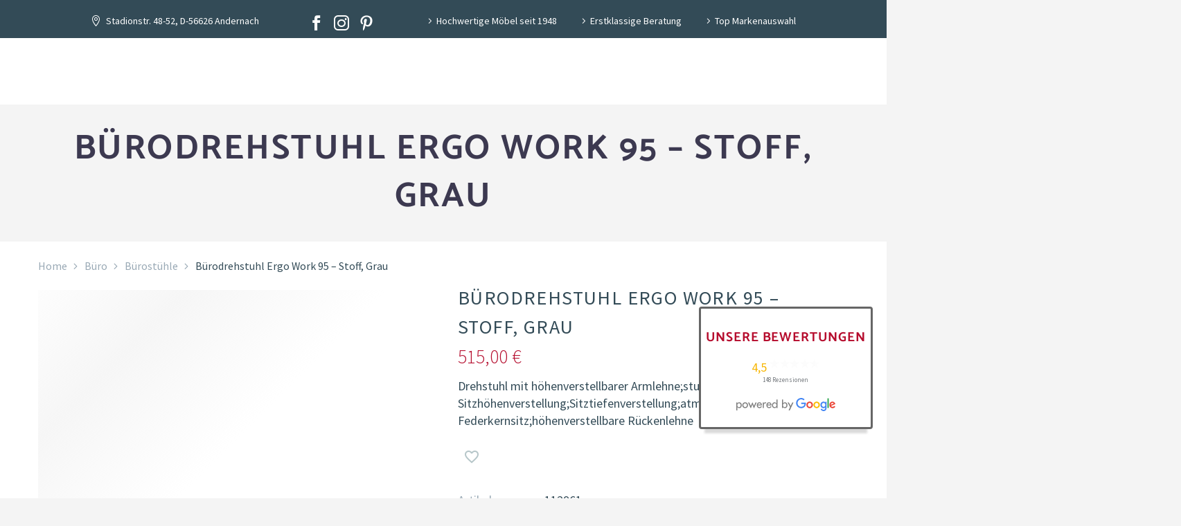

--- FILE ---
content_type: text/html; charset=UTF-8
request_url: https://moebel-nachtsheim.de/produkt/buerodrehstuhl-ergo-work-95-stoff-grau/
body_size: 47162
content:
<!DOCTYPE html>
<!--[if IE 7]>
<html class="ie ie7" lang="de" xmlns:og="https://ogp.me/ns#" xmlns:fb="https://ogp.me/ns/fb#">
<![endif]-->
<!--[if IE 8]>
<html class="ie ie8" lang="de" xmlns:og="https://ogp.me/ns#" xmlns:fb="https://ogp.me/ns/fb#">
<![endif]-->
<!--[if !(IE 7) | !(IE 8) ]><!-->
<html lang="de" xmlns:og="https://ogp.me/ns#" xmlns:fb="https://ogp.me/ns/fb#">
<!--<![endif]-->
<head><meta charset="UTF-8"><script>if(navigator.userAgent.match(/MSIE|Internet Explorer/i)||navigator.userAgent.match(/Trident\/7\..*?rv:11/i)){var href=document.location.href;if(!href.match(/[?&]nowprocket/)){if(href.indexOf("?")==-1){if(href.indexOf("#")==-1){document.location.href=href+"?nowprocket=1"}else{document.location.href=href.replace("#","?nowprocket=1#")}}else{if(href.indexOf("#")==-1){document.location.href=href+"&nowprocket=1"}else{document.location.href=href.replace("#","&nowprocket=1#")}}}}</script><script>(()=>{class RocketLazyLoadScripts{constructor(){this.v="2.0.4",this.userEvents=["keydown","keyup","mousedown","mouseup","mousemove","mouseover","mouseout","touchmove","touchstart","touchend","touchcancel","wheel","click","dblclick","input"],this.attributeEvents=["onblur","onclick","oncontextmenu","ondblclick","onfocus","onmousedown","onmouseenter","onmouseleave","onmousemove","onmouseout","onmouseover","onmouseup","onmousewheel","onscroll","onsubmit"]}async t(){this.i(),this.o(),/iP(ad|hone)/.test(navigator.userAgent)&&this.h(),this.u(),this.l(this),this.m(),this.k(this),this.p(this),this._(),await Promise.all([this.R(),this.L()]),this.lastBreath=Date.now(),this.S(this),this.P(),this.D(),this.O(),this.M(),await this.C(this.delayedScripts.normal),await this.C(this.delayedScripts.defer),await this.C(this.delayedScripts.async),await this.T(),await this.F(),await this.j(),await this.A(),window.dispatchEvent(new Event("rocket-allScriptsLoaded")),this.everythingLoaded=!0,this.lastTouchEnd&&await new Promise(t=>setTimeout(t,500-Date.now()+this.lastTouchEnd)),this.I(),this.H(),this.U(),this.W()}i(){this.CSPIssue=sessionStorage.getItem("rocketCSPIssue"),document.addEventListener("securitypolicyviolation",t=>{this.CSPIssue||"script-src-elem"!==t.violatedDirective||"data"!==t.blockedURI||(this.CSPIssue=!0,sessionStorage.setItem("rocketCSPIssue",!0))},{isRocket:!0})}o(){window.addEventListener("pageshow",t=>{this.persisted=t.persisted,this.realWindowLoadedFired=!0},{isRocket:!0}),window.addEventListener("pagehide",()=>{this.onFirstUserAction=null},{isRocket:!0})}h(){let t;function e(e){t=e}window.addEventListener("touchstart",e,{isRocket:!0}),window.addEventListener("touchend",function i(o){o.changedTouches[0]&&t.changedTouches[0]&&Math.abs(o.changedTouches[0].pageX-t.changedTouches[0].pageX)<10&&Math.abs(o.changedTouches[0].pageY-t.changedTouches[0].pageY)<10&&o.timeStamp-t.timeStamp<200&&(window.removeEventListener("touchstart",e,{isRocket:!0}),window.removeEventListener("touchend",i,{isRocket:!0}),"INPUT"===o.target.tagName&&"text"===o.target.type||(o.target.dispatchEvent(new TouchEvent("touchend",{target:o.target,bubbles:!0})),o.target.dispatchEvent(new MouseEvent("mouseover",{target:o.target,bubbles:!0})),o.target.dispatchEvent(new PointerEvent("click",{target:o.target,bubbles:!0,cancelable:!0,detail:1,clientX:o.changedTouches[0].clientX,clientY:o.changedTouches[0].clientY})),event.preventDefault()))},{isRocket:!0})}q(t){this.userActionTriggered||("mousemove"!==t.type||this.firstMousemoveIgnored?"keyup"===t.type||"mouseover"===t.type||"mouseout"===t.type||(this.userActionTriggered=!0,this.onFirstUserAction&&this.onFirstUserAction()):this.firstMousemoveIgnored=!0),"click"===t.type&&t.preventDefault(),t.stopPropagation(),t.stopImmediatePropagation(),"touchstart"===this.lastEvent&&"touchend"===t.type&&(this.lastTouchEnd=Date.now()),"click"===t.type&&(this.lastTouchEnd=0),this.lastEvent=t.type,t.composedPath&&t.composedPath()[0].getRootNode()instanceof ShadowRoot&&(t.rocketTarget=t.composedPath()[0]),this.savedUserEvents.push(t)}u(){this.savedUserEvents=[],this.userEventHandler=this.q.bind(this),this.userEvents.forEach(t=>window.addEventListener(t,this.userEventHandler,{passive:!1,isRocket:!0})),document.addEventListener("visibilitychange",this.userEventHandler,{isRocket:!0})}U(){this.userEvents.forEach(t=>window.removeEventListener(t,this.userEventHandler,{passive:!1,isRocket:!0})),document.removeEventListener("visibilitychange",this.userEventHandler,{isRocket:!0}),this.savedUserEvents.forEach(t=>{(t.rocketTarget||t.target).dispatchEvent(new window[t.constructor.name](t.type,t))})}m(){const t="return false",e=Array.from(this.attributeEvents,t=>"data-rocket-"+t),i="["+this.attributeEvents.join("],[")+"]",o="[data-rocket-"+this.attributeEvents.join("],[data-rocket-")+"]",s=(e,i,o)=>{o&&o!==t&&(e.setAttribute("data-rocket-"+i,o),e["rocket"+i]=new Function("event",o),e.setAttribute(i,t))};new MutationObserver(t=>{for(const n of t)"attributes"===n.type&&(n.attributeName.startsWith("data-rocket-")||this.everythingLoaded?n.attributeName.startsWith("data-rocket-")&&this.everythingLoaded&&this.N(n.target,n.attributeName.substring(12)):s(n.target,n.attributeName,n.target.getAttribute(n.attributeName))),"childList"===n.type&&n.addedNodes.forEach(t=>{if(t.nodeType===Node.ELEMENT_NODE)if(this.everythingLoaded)for(const i of[t,...t.querySelectorAll(o)])for(const t of i.getAttributeNames())e.includes(t)&&this.N(i,t.substring(12));else for(const e of[t,...t.querySelectorAll(i)])for(const t of e.getAttributeNames())this.attributeEvents.includes(t)&&s(e,t,e.getAttribute(t))})}).observe(document,{subtree:!0,childList:!0,attributeFilter:[...this.attributeEvents,...e]})}I(){this.attributeEvents.forEach(t=>{document.querySelectorAll("[data-rocket-"+t+"]").forEach(e=>{this.N(e,t)})})}N(t,e){const i=t.getAttribute("data-rocket-"+e);i&&(t.setAttribute(e,i),t.removeAttribute("data-rocket-"+e))}k(t){Object.defineProperty(HTMLElement.prototype,"onclick",{get(){return this.rocketonclick||null},set(e){this.rocketonclick=e,this.setAttribute(t.everythingLoaded?"onclick":"data-rocket-onclick","this.rocketonclick(event)")}})}S(t){function e(e,i){let o=e[i];e[i]=null,Object.defineProperty(e,i,{get:()=>o,set(s){t.everythingLoaded?o=s:e["rocket"+i]=o=s}})}e(document,"onreadystatechange"),e(window,"onload"),e(window,"onpageshow");try{Object.defineProperty(document,"readyState",{get:()=>t.rocketReadyState,set(e){t.rocketReadyState=e},configurable:!0}),document.readyState="loading"}catch(t){console.log("WPRocket DJE readyState conflict, bypassing")}}l(t){this.originalAddEventListener=EventTarget.prototype.addEventListener,this.originalRemoveEventListener=EventTarget.prototype.removeEventListener,this.savedEventListeners=[],EventTarget.prototype.addEventListener=function(e,i,o){o&&o.isRocket||!t.B(e,this)&&!t.userEvents.includes(e)||t.B(e,this)&&!t.userActionTriggered||e.startsWith("rocket-")||t.everythingLoaded?t.originalAddEventListener.call(this,e,i,o):(t.savedEventListeners.push({target:this,remove:!1,type:e,func:i,options:o}),"mouseenter"!==e&&"mouseleave"!==e||t.originalAddEventListener.call(this,e,t.savedUserEvents.push,o))},EventTarget.prototype.removeEventListener=function(e,i,o){o&&o.isRocket||!t.B(e,this)&&!t.userEvents.includes(e)||t.B(e,this)&&!t.userActionTriggered||e.startsWith("rocket-")||t.everythingLoaded?t.originalRemoveEventListener.call(this,e,i,o):t.savedEventListeners.push({target:this,remove:!0,type:e,func:i,options:o})}}J(t,e){this.savedEventListeners=this.savedEventListeners.filter(i=>{let o=i.type,s=i.target||window;return e!==o||t!==s||(this.B(o,s)&&(i.type="rocket-"+o),this.$(i),!1)})}H(){EventTarget.prototype.addEventListener=this.originalAddEventListener,EventTarget.prototype.removeEventListener=this.originalRemoveEventListener,this.savedEventListeners.forEach(t=>this.$(t))}$(t){t.remove?this.originalRemoveEventListener.call(t.target,t.type,t.func,t.options):this.originalAddEventListener.call(t.target,t.type,t.func,t.options)}p(t){let e;function i(e){return t.everythingLoaded?e:e.split(" ").map(t=>"load"===t||t.startsWith("load.")?"rocket-jquery-load":t).join(" ")}function o(o){function s(e){const s=o.fn[e];o.fn[e]=o.fn.init.prototype[e]=function(){return this[0]===window&&t.userActionTriggered&&("string"==typeof arguments[0]||arguments[0]instanceof String?arguments[0]=i(arguments[0]):"object"==typeof arguments[0]&&Object.keys(arguments[0]).forEach(t=>{const e=arguments[0][t];delete arguments[0][t],arguments[0][i(t)]=e})),s.apply(this,arguments),this}}if(o&&o.fn&&!t.allJQueries.includes(o)){const e={DOMContentLoaded:[],"rocket-DOMContentLoaded":[]};for(const t in e)document.addEventListener(t,()=>{e[t].forEach(t=>t())},{isRocket:!0});o.fn.ready=o.fn.init.prototype.ready=function(i){function s(){parseInt(o.fn.jquery)>2?setTimeout(()=>i.bind(document)(o)):i.bind(document)(o)}return"function"==typeof i&&(t.realDomReadyFired?!t.userActionTriggered||t.fauxDomReadyFired?s():e["rocket-DOMContentLoaded"].push(s):e.DOMContentLoaded.push(s)),o([])},s("on"),s("one"),s("off"),t.allJQueries.push(o)}e=o}t.allJQueries=[],o(window.jQuery),Object.defineProperty(window,"jQuery",{get:()=>e,set(t){o(t)}})}P(){const t=new Map;document.write=document.writeln=function(e){const i=document.currentScript,o=document.createRange(),s=i.parentElement;let n=t.get(i);void 0===n&&(n=i.nextSibling,t.set(i,n));const c=document.createDocumentFragment();o.setStart(c,0),c.appendChild(o.createContextualFragment(e)),s.insertBefore(c,n)}}async R(){return new Promise(t=>{this.userActionTriggered?t():this.onFirstUserAction=t})}async L(){return new Promise(t=>{document.addEventListener("DOMContentLoaded",()=>{this.realDomReadyFired=!0,t()},{isRocket:!0})})}async j(){return this.realWindowLoadedFired?Promise.resolve():new Promise(t=>{window.addEventListener("load",t,{isRocket:!0})})}M(){this.pendingScripts=[];this.scriptsMutationObserver=new MutationObserver(t=>{for(const e of t)e.addedNodes.forEach(t=>{"SCRIPT"!==t.tagName||t.noModule||t.isWPRocket||this.pendingScripts.push({script:t,promise:new Promise(e=>{const i=()=>{const i=this.pendingScripts.findIndex(e=>e.script===t);i>=0&&this.pendingScripts.splice(i,1),e()};t.addEventListener("load",i,{isRocket:!0}),t.addEventListener("error",i,{isRocket:!0}),setTimeout(i,1e3)})})})}),this.scriptsMutationObserver.observe(document,{childList:!0,subtree:!0})}async F(){await this.X(),this.pendingScripts.length?(await this.pendingScripts[0].promise,await this.F()):this.scriptsMutationObserver.disconnect()}D(){this.delayedScripts={normal:[],async:[],defer:[]},document.querySelectorAll("script[type$=rocketlazyloadscript]").forEach(t=>{t.hasAttribute("data-rocket-src")?t.hasAttribute("async")&&!1!==t.async?this.delayedScripts.async.push(t):t.hasAttribute("defer")&&!1!==t.defer||"module"===t.getAttribute("data-rocket-type")?this.delayedScripts.defer.push(t):this.delayedScripts.normal.push(t):this.delayedScripts.normal.push(t)})}async _(){await this.L();let t=[];document.querySelectorAll("script[type$=rocketlazyloadscript][data-rocket-src]").forEach(e=>{let i=e.getAttribute("data-rocket-src");if(i&&!i.startsWith("data:")){i.startsWith("//")&&(i=location.protocol+i);try{const o=new URL(i).origin;o!==location.origin&&t.push({src:o,crossOrigin:e.crossOrigin||"module"===e.getAttribute("data-rocket-type")})}catch(t){}}}),t=[...new Map(t.map(t=>[JSON.stringify(t),t])).values()],this.Y(t,"preconnect")}async G(t){if(await this.K(),!0!==t.noModule||!("noModule"in HTMLScriptElement.prototype))return new Promise(e=>{let i;function o(){(i||t).setAttribute("data-rocket-status","executed"),e()}try{if(navigator.userAgent.includes("Firefox/")||""===navigator.vendor||this.CSPIssue)i=document.createElement("script"),[...t.attributes].forEach(t=>{let e=t.nodeName;"type"!==e&&("data-rocket-type"===e&&(e="type"),"data-rocket-src"===e&&(e="src"),i.setAttribute(e,t.nodeValue))}),t.text&&(i.text=t.text),t.nonce&&(i.nonce=t.nonce),i.hasAttribute("src")?(i.addEventListener("load",o,{isRocket:!0}),i.addEventListener("error",()=>{i.setAttribute("data-rocket-status","failed-network"),e()},{isRocket:!0}),setTimeout(()=>{i.isConnected||e()},1)):(i.text=t.text,o()),i.isWPRocket=!0,t.parentNode.replaceChild(i,t);else{const i=t.getAttribute("data-rocket-type"),s=t.getAttribute("data-rocket-src");i?(t.type=i,t.removeAttribute("data-rocket-type")):t.removeAttribute("type"),t.addEventListener("load",o,{isRocket:!0}),t.addEventListener("error",i=>{this.CSPIssue&&i.target.src.startsWith("data:")?(console.log("WPRocket: CSP fallback activated"),t.removeAttribute("src"),this.G(t).then(e)):(t.setAttribute("data-rocket-status","failed-network"),e())},{isRocket:!0}),s?(t.fetchPriority="high",t.removeAttribute("data-rocket-src"),t.src=s):t.src="data:text/javascript;base64,"+window.btoa(unescape(encodeURIComponent(t.text)))}}catch(i){t.setAttribute("data-rocket-status","failed-transform"),e()}});t.setAttribute("data-rocket-status","skipped")}async C(t){const e=t.shift();return e?(e.isConnected&&await this.G(e),this.C(t)):Promise.resolve()}O(){this.Y([...this.delayedScripts.normal,...this.delayedScripts.defer,...this.delayedScripts.async],"preload")}Y(t,e){this.trash=this.trash||[];let i=!0;var o=document.createDocumentFragment();t.forEach(t=>{const s=t.getAttribute&&t.getAttribute("data-rocket-src")||t.src;if(s&&!s.startsWith("data:")){const n=document.createElement("link");n.href=s,n.rel=e,"preconnect"!==e&&(n.as="script",n.fetchPriority=i?"high":"low"),t.getAttribute&&"module"===t.getAttribute("data-rocket-type")&&(n.crossOrigin=!0),t.crossOrigin&&(n.crossOrigin=t.crossOrigin),t.integrity&&(n.integrity=t.integrity),t.nonce&&(n.nonce=t.nonce),o.appendChild(n),this.trash.push(n),i=!1}}),document.head.appendChild(o)}W(){this.trash.forEach(t=>t.remove())}async T(){try{document.readyState="interactive"}catch(t){}this.fauxDomReadyFired=!0;try{await this.K(),this.J(document,"readystatechange"),document.dispatchEvent(new Event("rocket-readystatechange")),await this.K(),document.rocketonreadystatechange&&document.rocketonreadystatechange(),await this.K(),this.J(document,"DOMContentLoaded"),document.dispatchEvent(new Event("rocket-DOMContentLoaded")),await this.K(),this.J(window,"DOMContentLoaded"),window.dispatchEvent(new Event("rocket-DOMContentLoaded"))}catch(t){console.error(t)}}async A(){try{document.readyState="complete"}catch(t){}try{await this.K(),this.J(document,"readystatechange"),document.dispatchEvent(new Event("rocket-readystatechange")),await this.K(),document.rocketonreadystatechange&&document.rocketonreadystatechange(),await this.K(),this.J(window,"load"),window.dispatchEvent(new Event("rocket-load")),await this.K(),window.rocketonload&&window.rocketonload(),await this.K(),this.allJQueries.forEach(t=>t(window).trigger("rocket-jquery-load")),await this.K(),this.J(window,"pageshow");const t=new Event("rocket-pageshow");t.persisted=this.persisted,window.dispatchEvent(t),await this.K(),window.rocketonpageshow&&window.rocketonpageshow({persisted:this.persisted})}catch(t){console.error(t)}}async K(){Date.now()-this.lastBreath>45&&(await this.X(),this.lastBreath=Date.now())}async X(){return document.hidden?new Promise(t=>setTimeout(t)):new Promise(t=>requestAnimationFrame(t))}B(t,e){return e===document&&"readystatechange"===t||(e===document&&"DOMContentLoaded"===t||(e===window&&"DOMContentLoaded"===t||(e===window&&"load"===t||e===window&&"pageshow"===t)))}static run(){(new RocketLazyLoadScripts).t()}}RocketLazyLoadScripts.run()})();</script>
	
	<meta name="viewport" content="width=device-width, initial-scale=1.0" />
	<link rel="profile" href="https://gmpg.org/xfn/11">
	<link rel="pingback" href="https://moebel-nachtsheim.de/xmlrpc.php">
					<script type="rocketlazyloadscript">document.documentElement.className = document.documentElement.className + ' yes-js js_active js'</script>
			<meta name='robots' content='index, follow, max-image-preview:large, max-snippet:-1, max-video-preview:-1' />

	<!-- This site is optimized with the Yoast SEO plugin v26.8 - https://yoast.com/product/yoast-seo-wordpress/ -->
	<title>Bürodrehstuhl Ergo Work 95 - Stoff, Grau - Möbel Nachtsheim</title>
	<link rel="canonical" href="https://moebel-nachtsheim.de/produkt/buerodrehstuhl-ergo-work-95-stoff-grau/" />
	<meta property="og:locale" content="de_DE" />
	<meta property="og:type" content="article" />
	<meta property="og:title" content="Bürodrehstuhl Ergo Work 95 - Stoff, Grau - Möbel Nachtsheim" />
	<meta property="og:description" content="Drehstuhl mit höhenverstellbarer Armlehne;stufenlose Sitzhöhenverstellung;Sitztiefenverstellung;atmungsaktiver Federkernsitz;höhenverstellbare Rückenlehne" />
	<meta property="og:url" content="https://moebel-nachtsheim.de/produkt/buerodrehstuhl-ergo-work-95-stoff-grau/" />
	<meta property="og:site_name" content="Möbel Nachtsheim" />
	<meta property="article:publisher" content="https://www.facebook.com/moebelnachtsheim" />
	<meta property="article:modified_time" content="2024-12-06T13:22:37+00:00" />
	<meta property="og:image" content="https://moebel-nachtsheim.de/wp-content/uploads/2021/12/MN_0700-scaled.jpg" />
	<meta property="og:image:width" content="2560" />
	<meta property="og:image:height" content="1363" />
	<meta property="og:image:type" content="image/jpeg" />
	<meta name="twitter:card" content="summary_large_image" />
	<meta name="twitter:label1" content="Geschätzte Lesezeit" />
	<meta name="twitter:data1" content="1 Minute" />
	<script type="application/ld+json" class="yoast-schema-graph">{"@context":"https://schema.org","@graph":[{"@type":"WebPage","@id":"https://moebel-nachtsheim.de/produkt/buerodrehstuhl-ergo-work-95-stoff-grau/","url":"https://moebel-nachtsheim.de/produkt/buerodrehstuhl-ergo-work-95-stoff-grau/","name":"Bürodrehstuhl Ergo Work 95 - Stoff, Grau - Möbel Nachtsheim","isPartOf":{"@id":"https://moebel-nachtsheim.de/#website"},"primaryImageOfPage":{"@id":"https://moebel-nachtsheim.de/produkt/buerodrehstuhl-ergo-work-95-stoff-grau/#primaryimage"},"image":{"@id":"https://moebel-nachtsheim.de/produkt/buerodrehstuhl-ergo-work-95-stoff-grau/#primaryimage"},"thumbnailUrl":"https://moebel-nachtsheim.de/wp-content/uploads/2024/12/bf9f699ddd50864e4bcbc79d92adc1633addf3e0_ErgoWork_95_masterbild.webp","datePublished":"2024-12-06T11:48:41+00:00","dateModified":"2024-12-06T13:22:37+00:00","breadcrumb":{"@id":"https://moebel-nachtsheim.de/produkt/buerodrehstuhl-ergo-work-95-stoff-grau/#breadcrumb"},"inLanguage":"de","potentialAction":[{"@type":"ReadAction","target":["https://moebel-nachtsheim.de/produkt/buerodrehstuhl-ergo-work-95-stoff-grau/"]}]},{"@type":"ImageObject","inLanguage":"de","@id":"https://moebel-nachtsheim.de/produkt/buerodrehstuhl-ergo-work-95-stoff-grau/#primaryimage","url":"https://moebel-nachtsheim.de/wp-content/uploads/2024/12/bf9f699ddd50864e4bcbc79d92adc1633addf3e0_ErgoWork_95_masterbild.webp","contentUrl":"https://moebel-nachtsheim.de/wp-content/uploads/2024/12/bf9f699ddd50864e4bcbc79d92adc1633addf3e0_ErgoWork_95_masterbild.webp","width":1181,"height":1772},{"@type":"BreadcrumbList","@id":"https://moebel-nachtsheim.de/produkt/buerodrehstuhl-ergo-work-95-stoff-grau/#breadcrumb","itemListElement":[{"@type":"ListItem","position":1,"name":"Startseite","item":"https://moebel-nachtsheim.de/"},{"@type":"ListItem","position":2,"name":"Shop","item":"https://moebel-nachtsheim.de/shop/"},{"@type":"ListItem","position":3,"name":"Bürodrehstuhl Ergo Work 95 &#8211; Stoff, Grau"}]},{"@type":"WebSite","@id":"https://moebel-nachtsheim.de/#website","url":"https://moebel-nachtsheim.de/","name":"Möbel Nachtsheim","description":"Eine weitere WordPress-Website","publisher":{"@id":"https://moebel-nachtsheim.de/#organization"},"potentialAction":[{"@type":"SearchAction","target":{"@type":"EntryPoint","urlTemplate":"https://moebel-nachtsheim.de/?s={search_term_string}"},"query-input":{"@type":"PropertyValueSpecification","valueRequired":true,"valueName":"search_term_string"}}],"inLanguage":"de"},{"@type":"Organization","@id":"https://moebel-nachtsheim.de/#organization","name":"Möbelhaus Nachtsheim GmbH","url":"https://moebel-nachtsheim.de/","logo":{"@type":"ImageObject","inLanguage":"de","@id":"https://moebel-nachtsheim.de/#/schema/logo/image/","url":"https://moebel-nachtsheim.de/wp-content/uploads/2022/01/Logo-Nachtsheim-2019.png","contentUrl":"https://moebel-nachtsheim.de/wp-content/uploads/2022/01/Logo-Nachtsheim-2019.png","width":611,"height":174,"caption":"Möbelhaus Nachtsheim GmbH"},"image":{"@id":"https://moebel-nachtsheim.de/#/schema/logo/image/"},"sameAs":["https://www.facebook.com/moebelnachtsheim","https://www.instagram.com/moebelnachtsheim","https://www.pinterest.de/moebelnachtsheim"]}]}</script>
	<!-- / Yoast SEO plugin. -->


<link rel='dns-prefetch' href='//capi-automation.s3.us-east-2.amazonaws.com' />
<link rel="alternate" type="application/rss+xml" title="Möbel Nachtsheim &raquo; Feed" href="https://moebel-nachtsheim.de/feed/" />
<link rel="alternate" type="application/rss+xml" title="Möbel Nachtsheim &raquo; Kommentar-Feed" href="https://moebel-nachtsheim.de/comments/feed/" />
<link rel="alternate" title="oEmbed (JSON)" type="application/json+oembed" href="https://moebel-nachtsheim.de/wp-json/oembed/1.0/embed?url=https%3A%2F%2Fmoebel-nachtsheim.de%2Fprodukt%2Fbuerodrehstuhl-ergo-work-95-stoff-grau%2F" />
<link rel="alternate" title="oEmbed (XML)" type="text/xml+oembed" href="https://moebel-nachtsheim.de/wp-json/oembed/1.0/embed?url=https%3A%2F%2Fmoebel-nachtsheim.de%2Fprodukt%2Fbuerodrehstuhl-ergo-work-95-stoff-grau%2F&#038;format=xml" />
<style id='wp-img-auto-sizes-contain-inline-css' type='text/css'>
img:is([sizes=auto i],[sizes^="auto," i]){contain-intrinsic-size:3000px 1500px}
/*# sourceURL=wp-img-auto-sizes-contain-inline-css */
</style>
<link rel='stylesheet' id='thegem-preloader-css' href='https://moebel-nachtsheim.de/wp-content/themes/thegem/css/thegem-preloader.css?ver=5.11.0' type='text/css' media='all' />
<style id='thegem-preloader-inline-css' type='text/css'>

		body:not(.compose-mode) .gem-icon-style-gradient span,
		body:not(.compose-mode) .gem-icon .gem-icon-half-1,
		body:not(.compose-mode) .gem-icon .gem-icon-half-2 {
			opacity: 0 !important;
			}
/*# sourceURL=thegem-preloader-inline-css */
</style>
<link rel='stylesheet' id='thegem-reset-css' href='https://moebel-nachtsheim.de/wp-content/themes/thegem/css/thegem-reset.css?ver=5.11.0' type='text/css' media='all' />
<link rel='stylesheet' id='thegem-grid-css' href='https://moebel-nachtsheim.de/wp-content/themes/thegem/css/thegem-grid.css?ver=5.11.0' type='text/css' media='all' />
<link rel='stylesheet' id='thegem-header-css' href='https://moebel-nachtsheim.de/wp-content/themes/thegem/css/thegem-header.css?ver=5.11.0' type='text/css' media='all' />
<link rel='stylesheet' id='thegem-style-css' href='https://moebel-nachtsheim.de/wp-content/themes/thegem/style.css?ver=5.11.0' type='text/css' media='all' />
<link rel='stylesheet' id='thegem-child-style-css' href='https://moebel-nachtsheim.de/wp-content/themes/thegem-child/style.css?ver=5.11.0' type='text/css' media='all' />
<link rel='stylesheet' id='thegem-widgets-css' href='https://moebel-nachtsheim.de/wp-content/themes/thegem/css/thegem-widgets.css?ver=5.11.0' type='text/css' media='all' />
<link rel='stylesheet' id='thegem-new-css-css' href='https://moebel-nachtsheim.de/wp-content/themes/thegem/css/thegem-new-css.css?ver=5.11.0' type='text/css' media='all' />
<link rel='stylesheet' id='perevazka-css-css-css' href='https://moebel-nachtsheim.de/wp-content/themes/thegem/css/thegem-perevazka-css.css?ver=5.11.0' type='text/css' media='all' />
<link rel='stylesheet' id='thegem-custom-css' href='https://moebel-nachtsheim.de/wp-content/uploads/thegem/css/custom-nuW0KctL.css?ver=5.11.0' type='text/css' media='all' />
<style id='thegem-custom-inline-css' type='text/css'>
#page-title {background-color: #F4F4F4FF;padding-top: 30px;padding-bottom: 30px;}#page-title h1,#page-title .title-rich-content {color: #3C3950FF;}.page-title-excerpt {color: #FFFFFFFF;margin-top: 18px;}#page-title .page-title-title {margin-top: 0px;}#page-title .page-title-title .styled-subtitle.light,#page-title .page-title-excerpt .styled-subtitle.light{ font-family: var(--thegem-to-light-title-font-family); font-style: normal; font-weight: normal;}#page-title .page-title-title .title-main-menu,#page-title .page-title-excerpt .title-main-menu{ font-family: var(--thegem-to-menu-font-family); font-style: var(--thegem-to-menu-font-style); font-weight: var(--thegem-to-menu-font-weight); text-transform: var(--thegem-to-menu-text-transform); font-size: var(--thegem-to-menu-font-size); line-height: var(--thegem-to-menu-line-height); letter-spacing: var(--thegem-to-menu-letter-spacing, 0);}#page-title .page-title-title .title-main-menu.light,#page-title .page-title-excerpt .title-main-menu.light{ font-family: var(--thegem-to-light-title-font-family); font-style: normal; font-weight: normal;}#page-title .page-title-title .title-body,#page-title .page-title-excerpt .title-body{ font-family: var(--thegem-to-body-font-family); font-style: var(--thegem-to-body-font-style); font-weight: var(--thegem-to-body-font-weight); text-transform: var(--thegem-to-body-text-transform, none); font-size: var(--thegem-to-body-font-size); line-height: var(--thegem-to-body-line-height); letter-spacing: var(--thegem-to-body-letter-spacing);}#page-title .page-title-title .title-body.light,#page-title .page-title-excerpt .title-body.light{ font-family: var(--thegem-to-light-title-font-family); font-style: normal; font-weight: normal;}#page-title .page-title-title .title-tiny-body,#page-title .page-title-excerpt .title-tiny-body{ font-family: var(--thegem-to-body-tiny-font-family); font-style: var(--thegem-to-body-tiny-font-style); font-weight: var(--thegem-to-body-tiny-font-weight); text-transform: var(--thegem-to-body-tiny-text-transform, none); font-size: var(--thegem-to-body-tiny-font-size); line-height: var(--thegem-to-body-tiny-line-height); letter-spacing: var(--thegem-to-body-tiny-letter-spacing);}#page-title .page-title-title .title-tiny-body.light,#page-title .page-title-excerpt .title-tiny-body.light{ font-family: var(--thegem-to-light-title-font-family); font-style: normal; font-weight: normal;}.page-title-inner,body .breadcrumbs{padding-left: 0px;padding-right: 0px;}body .breadcrumbs,body .breadcrumbs a,body .bc-devider:before {color: #00bcd4;}body .breadcrumbs .current {	color: #ffffff;	border-bottom: 3px solid #ffffff;}body .breadcrumbs a:hover {	color: #ffffff;}body .page-title-block .breadcrumbs-container{	text-align: center;}.page-breadcrumbs{	position: relative;	display: flex;	width: 100%;	align-items: center;	min-height: 70px;	z-index: 1;}.fullwidth-content > .page-breadcrumbs {	padding-left: 21px;	padding-right: 21px;}.page-breadcrumbs.page-breadcrumbs--left{	justify-content: flex-start;	text-align: left;}.page-breadcrumbs.page-breadcrumbs--center{	justify-content: center;	text-align: center;}.page-breadcrumbs.page-breadcrumbs--right{	justify-content: flex-end;	text-align: right;}.page-breadcrumbs ul{	display: flex;	flex-wrap: wrap;	padding: 0;	margin: 0;	list-style-type: none;}.page-breadcrumbs ul li{	position: relative;}.page-breadcrumbs ul li:not(:last-child){	padding-right: 20px;	margin-right: 5px;}.page-breadcrumbs ul li:not(:last-child):after{	font-family: 'thegem-icons';	content: '\e601';	position: absolute;	right: 0;	top: 50%;	transform: translateY(-50%);	line-height: 1;}.page-breadcrumbs ul li a,.page-breadcrumbs ul li:not(:last-child):after{	color: #99A9B5FF;}.page-breadcrumbs ul li{	color: #334B57FF;}.page-breadcrumbs ul li a:hover{	color: #334B57FF;}.block-content {padding-top: 0px;background-color: #ffffff;background-image: none;}.block-content:last-of-type {padding-bottom: 50px;}.gem-slideshow,.slideshow-preloader {background-color: #ffffff;}#top-area {	display: block;}@media (max-width: 991px) {#page-title {padding-top: 80px;padding-bottom: 80px;}.page-title-inner, body .breadcrumbs{padding-left: 0px;padding-right: 0px;}.page-title-excerpt {margin-top: 18px;}#page-title .page-title-title {margin-top: 0px;}.block-content {}.block-content:last-of-type {}#top-area {	display: none;}}@media (max-width: 767px) {#page-title {padding-top: 30px;padding-bottom: 30px;}.page-title-inner,body .breadcrumbs{padding-left: 0px;padding-right: 0px;}.page-title-excerpt {margin-top: 18px;}#page-title .page-title-title {margin-top: 0px;}.block-content {}.block-content:last-of-type {}#top-area {	display: none;}}
/*# sourceURL=thegem-custom-inline-css */
</style>
<link rel='stylesheet' id='js_composer_front-css' href='https://moebel-nachtsheim.de/wp-content/plugins/js_composer/assets/css/js_composer.min.css?ver=8.7.2' type='text/css' media='all' />
<link rel='stylesheet' id='thegem_js_composer_front-css' href='https://moebel-nachtsheim.de/wp-content/themes/thegem/css/thegem-js_composer_columns.css?ver=5.11.0' type='text/css' media='all' />
<link rel='stylesheet' id='thegem-additional-blog-1-css' href='https://moebel-nachtsheim.de/wp-content/themes/thegem/css/thegem-additional-blog-1.css?ver=5.11.0' type='text/css' media='all' />
<link rel='stylesheet' id='jquery-fancybox-css' href='https://moebel-nachtsheim.de/wp-content/themes/thegem/js/fancyBox/jquery.fancybox.min.css?ver=5.11.0' type='text/css' media='all' />
<link rel='stylesheet' id='thegem-vc_elements-css' href='https://moebel-nachtsheim.de/wp-content/themes/thegem/css/thegem-vc_elements.css?ver=5.11.0' type='text/css' media='all' />
<style id='wp-emoji-styles-inline-css' type='text/css'>

	img.wp-smiley, img.emoji {
		display: inline !important;
		border: none !important;
		box-shadow: none !important;
		height: 1em !important;
		width: 1em !important;
		margin: 0 0.07em !important;
		vertical-align: -0.1em !important;
		background: none !important;
		padding: 0 !important;
	}
/*# sourceURL=wp-emoji-styles-inline-css */
</style>
<link rel='stylesheet' id='wp-block-library-css' href='https://moebel-nachtsheim.de/wp-includes/css/dist/block-library/style.min.css?ver=f7fafb64e599bdc006997d823e86adf8' type='text/css' media='all' />
<link rel='stylesheet' id='wc-blocks-style-css' href='https://moebel-nachtsheim.de/wp-content/plugins/woocommerce/assets/client/blocks/wc-blocks.css?ver=wc-10.4.3' type='text/css' media='all' />
<style id='global-styles-inline-css' type='text/css'>
:root{--wp--preset--aspect-ratio--square: 1;--wp--preset--aspect-ratio--4-3: 4/3;--wp--preset--aspect-ratio--3-4: 3/4;--wp--preset--aspect-ratio--3-2: 3/2;--wp--preset--aspect-ratio--2-3: 2/3;--wp--preset--aspect-ratio--16-9: 16/9;--wp--preset--aspect-ratio--9-16: 9/16;--wp--preset--color--black: #000000;--wp--preset--color--cyan-bluish-gray: #abb8c3;--wp--preset--color--white: #ffffff;--wp--preset--color--pale-pink: #f78da7;--wp--preset--color--vivid-red: #cf2e2e;--wp--preset--color--luminous-vivid-orange: #ff6900;--wp--preset--color--luminous-vivid-amber: #fcb900;--wp--preset--color--light-green-cyan: #7bdcb5;--wp--preset--color--vivid-green-cyan: #00d084;--wp--preset--color--pale-cyan-blue: #8ed1fc;--wp--preset--color--vivid-cyan-blue: #0693e3;--wp--preset--color--vivid-purple: #9b51e0;--wp--preset--gradient--vivid-cyan-blue-to-vivid-purple: linear-gradient(135deg,rgb(6,147,227) 0%,rgb(155,81,224) 100%);--wp--preset--gradient--light-green-cyan-to-vivid-green-cyan: linear-gradient(135deg,rgb(122,220,180) 0%,rgb(0,208,130) 100%);--wp--preset--gradient--luminous-vivid-amber-to-luminous-vivid-orange: linear-gradient(135deg,rgb(252,185,0) 0%,rgb(255,105,0) 100%);--wp--preset--gradient--luminous-vivid-orange-to-vivid-red: linear-gradient(135deg,rgb(255,105,0) 0%,rgb(207,46,46) 100%);--wp--preset--gradient--very-light-gray-to-cyan-bluish-gray: linear-gradient(135deg,rgb(238,238,238) 0%,rgb(169,184,195) 100%);--wp--preset--gradient--cool-to-warm-spectrum: linear-gradient(135deg,rgb(74,234,220) 0%,rgb(151,120,209) 20%,rgb(207,42,186) 40%,rgb(238,44,130) 60%,rgb(251,105,98) 80%,rgb(254,248,76) 100%);--wp--preset--gradient--blush-light-purple: linear-gradient(135deg,rgb(255,206,236) 0%,rgb(152,150,240) 100%);--wp--preset--gradient--blush-bordeaux: linear-gradient(135deg,rgb(254,205,165) 0%,rgb(254,45,45) 50%,rgb(107,0,62) 100%);--wp--preset--gradient--luminous-dusk: linear-gradient(135deg,rgb(255,203,112) 0%,rgb(199,81,192) 50%,rgb(65,88,208) 100%);--wp--preset--gradient--pale-ocean: linear-gradient(135deg,rgb(255,245,203) 0%,rgb(182,227,212) 50%,rgb(51,167,181) 100%);--wp--preset--gradient--electric-grass: linear-gradient(135deg,rgb(202,248,128) 0%,rgb(113,206,126) 100%);--wp--preset--gradient--midnight: linear-gradient(135deg,rgb(2,3,129) 0%,rgb(40,116,252) 100%);--wp--preset--font-size--small: 13px;--wp--preset--font-size--medium: 20px;--wp--preset--font-size--large: 36px;--wp--preset--font-size--x-large: 42px;--wp--preset--spacing--20: 0.44rem;--wp--preset--spacing--30: 0.67rem;--wp--preset--spacing--40: 1rem;--wp--preset--spacing--50: 1.5rem;--wp--preset--spacing--60: 2.25rem;--wp--preset--spacing--70: 3.38rem;--wp--preset--spacing--80: 5.06rem;--wp--preset--shadow--natural: 6px 6px 9px rgba(0, 0, 0, 0.2);--wp--preset--shadow--deep: 12px 12px 50px rgba(0, 0, 0, 0.4);--wp--preset--shadow--sharp: 6px 6px 0px rgba(0, 0, 0, 0.2);--wp--preset--shadow--outlined: 6px 6px 0px -3px rgb(255, 255, 255), 6px 6px rgb(0, 0, 0);--wp--preset--shadow--crisp: 6px 6px 0px rgb(0, 0, 0);}:where(.is-layout-flex){gap: 0.5em;}:where(.is-layout-grid){gap: 0.5em;}body .is-layout-flex{display: flex;}.is-layout-flex{flex-wrap: wrap;align-items: center;}.is-layout-flex > :is(*, div){margin: 0;}body .is-layout-grid{display: grid;}.is-layout-grid > :is(*, div){margin: 0;}:where(.wp-block-columns.is-layout-flex){gap: 2em;}:where(.wp-block-columns.is-layout-grid){gap: 2em;}:where(.wp-block-post-template.is-layout-flex){gap: 1.25em;}:where(.wp-block-post-template.is-layout-grid){gap: 1.25em;}.has-black-color{color: var(--wp--preset--color--black) !important;}.has-cyan-bluish-gray-color{color: var(--wp--preset--color--cyan-bluish-gray) !important;}.has-white-color{color: var(--wp--preset--color--white) !important;}.has-pale-pink-color{color: var(--wp--preset--color--pale-pink) !important;}.has-vivid-red-color{color: var(--wp--preset--color--vivid-red) !important;}.has-luminous-vivid-orange-color{color: var(--wp--preset--color--luminous-vivid-orange) !important;}.has-luminous-vivid-amber-color{color: var(--wp--preset--color--luminous-vivid-amber) !important;}.has-light-green-cyan-color{color: var(--wp--preset--color--light-green-cyan) !important;}.has-vivid-green-cyan-color{color: var(--wp--preset--color--vivid-green-cyan) !important;}.has-pale-cyan-blue-color{color: var(--wp--preset--color--pale-cyan-blue) !important;}.has-vivid-cyan-blue-color{color: var(--wp--preset--color--vivid-cyan-blue) !important;}.has-vivid-purple-color{color: var(--wp--preset--color--vivid-purple) !important;}.has-black-background-color{background-color: var(--wp--preset--color--black) !important;}.has-cyan-bluish-gray-background-color{background-color: var(--wp--preset--color--cyan-bluish-gray) !important;}.has-white-background-color{background-color: var(--wp--preset--color--white) !important;}.has-pale-pink-background-color{background-color: var(--wp--preset--color--pale-pink) !important;}.has-vivid-red-background-color{background-color: var(--wp--preset--color--vivid-red) !important;}.has-luminous-vivid-orange-background-color{background-color: var(--wp--preset--color--luminous-vivid-orange) !important;}.has-luminous-vivid-amber-background-color{background-color: var(--wp--preset--color--luminous-vivid-amber) !important;}.has-light-green-cyan-background-color{background-color: var(--wp--preset--color--light-green-cyan) !important;}.has-vivid-green-cyan-background-color{background-color: var(--wp--preset--color--vivid-green-cyan) !important;}.has-pale-cyan-blue-background-color{background-color: var(--wp--preset--color--pale-cyan-blue) !important;}.has-vivid-cyan-blue-background-color{background-color: var(--wp--preset--color--vivid-cyan-blue) !important;}.has-vivid-purple-background-color{background-color: var(--wp--preset--color--vivid-purple) !important;}.has-black-border-color{border-color: var(--wp--preset--color--black) !important;}.has-cyan-bluish-gray-border-color{border-color: var(--wp--preset--color--cyan-bluish-gray) !important;}.has-white-border-color{border-color: var(--wp--preset--color--white) !important;}.has-pale-pink-border-color{border-color: var(--wp--preset--color--pale-pink) !important;}.has-vivid-red-border-color{border-color: var(--wp--preset--color--vivid-red) !important;}.has-luminous-vivid-orange-border-color{border-color: var(--wp--preset--color--luminous-vivid-orange) !important;}.has-luminous-vivid-amber-border-color{border-color: var(--wp--preset--color--luminous-vivid-amber) !important;}.has-light-green-cyan-border-color{border-color: var(--wp--preset--color--light-green-cyan) !important;}.has-vivid-green-cyan-border-color{border-color: var(--wp--preset--color--vivid-green-cyan) !important;}.has-pale-cyan-blue-border-color{border-color: var(--wp--preset--color--pale-cyan-blue) !important;}.has-vivid-cyan-blue-border-color{border-color: var(--wp--preset--color--vivid-cyan-blue) !important;}.has-vivid-purple-border-color{border-color: var(--wp--preset--color--vivid-purple) !important;}.has-vivid-cyan-blue-to-vivid-purple-gradient-background{background: var(--wp--preset--gradient--vivid-cyan-blue-to-vivid-purple) !important;}.has-light-green-cyan-to-vivid-green-cyan-gradient-background{background: var(--wp--preset--gradient--light-green-cyan-to-vivid-green-cyan) !important;}.has-luminous-vivid-amber-to-luminous-vivid-orange-gradient-background{background: var(--wp--preset--gradient--luminous-vivid-amber-to-luminous-vivid-orange) !important;}.has-luminous-vivid-orange-to-vivid-red-gradient-background{background: var(--wp--preset--gradient--luminous-vivid-orange-to-vivid-red) !important;}.has-very-light-gray-to-cyan-bluish-gray-gradient-background{background: var(--wp--preset--gradient--very-light-gray-to-cyan-bluish-gray) !important;}.has-cool-to-warm-spectrum-gradient-background{background: var(--wp--preset--gradient--cool-to-warm-spectrum) !important;}.has-blush-light-purple-gradient-background{background: var(--wp--preset--gradient--blush-light-purple) !important;}.has-blush-bordeaux-gradient-background{background: var(--wp--preset--gradient--blush-bordeaux) !important;}.has-luminous-dusk-gradient-background{background: var(--wp--preset--gradient--luminous-dusk) !important;}.has-pale-ocean-gradient-background{background: var(--wp--preset--gradient--pale-ocean) !important;}.has-electric-grass-gradient-background{background: var(--wp--preset--gradient--electric-grass) !important;}.has-midnight-gradient-background{background: var(--wp--preset--gradient--midnight) !important;}.has-small-font-size{font-size: var(--wp--preset--font-size--small) !important;}.has-medium-font-size{font-size: var(--wp--preset--font-size--medium) !important;}.has-large-font-size{font-size: var(--wp--preset--font-size--large) !important;}.has-x-large-font-size{font-size: var(--wp--preset--font-size--x-large) !important;}
/*# sourceURL=global-styles-inline-css */
</style>

<style id='classic-theme-styles-inline-css' type='text/css'>
/*! This file is auto-generated */
.wp-block-button__link{color:#fff;background-color:#32373c;border-radius:9999px;box-shadow:none;text-decoration:none;padding:calc(.667em + 2px) calc(1.333em + 2px);font-size:1.125em}.wp-block-file__button{background:#32373c;color:#fff;text-decoration:none}
/*# sourceURL=/wp-includes/css/classic-themes.min.css */
</style>
<link rel='stylesheet' id='google_business_reviews_rating_wp_css-css' href='https://moebel-nachtsheim.de/wp-content/plugins/g-business-reviews-rating/wp/css/css.css?ver=f7fafb64e599bdc006997d823e86adf8' type='text/css' media='all' />
<link rel='stylesheet' id='image-hover-effects-css-css' href='https://moebel-nachtsheim.de/wp-content/plugins/mega-addons-for-visual-composer/css/ihover.css?ver=f7fafb64e599bdc006997d823e86adf8' type='text/css' media='all' />
<link rel='stylesheet' id='style-css-css' href='https://moebel-nachtsheim.de/wp-content/plugins/mega-addons-for-visual-composer/css/style.css?ver=f7fafb64e599bdc006997d823e86adf8' type='text/css' media='all' />
<link rel='stylesheet' id='font-awesome-latest-css' href='https://moebel-nachtsheim.de/wp-content/plugins/mega-addons-for-visual-composer/css/font-awesome/css/all.css?ver=f7fafb64e599bdc006997d823e86adf8' type='text/css' media='all' />
<style id='woocommerce-inline-inline-css' type='text/css'>
.woocommerce form .form-row .required { visibility: visible; }
/*# sourceURL=woocommerce-inline-inline-css */
</style>
<link rel='stylesheet' id='cmplz-general-css' href='https://moebel-nachtsheim.de/wp-content/plugins/complianz-gdpr/assets/css/cookieblocker.min.css?ver=1766017193' type='text/css' media='all' />
<link rel='stylesheet' id='yith-wcan-shortcodes-css' href='https://moebel-nachtsheim.de/wp-content/plugins/yith-woocommerce-ajax-navigation/assets/css/shortcodes.css?ver=5.16.0' type='text/css' media='all' />
<style id='yith-wcan-shortcodes-inline-css' type='text/css'>
:root{
	--yith-wcan-filters_colors_titles: #434343;
	--yith-wcan-filters_colors_background: #FFFFFF;
	--yith-wcan-filters_colors_accent: #A7144C;
	--yith-wcan-filters_colors_accent_r: 167;
	--yith-wcan-filters_colors_accent_g: 20;
	--yith-wcan-filters_colors_accent_b: 76;
	--yith-wcan-color_swatches_border_radius: 100%;
	--yith-wcan-color_swatches_size: 30px;
	--yith-wcan-labels_style_background: #FFFFFF;
	--yith-wcan-labels_style_background_hover: #A7144C;
	--yith-wcan-labels_style_background_active: #A7144C;
	--yith-wcan-labels_style_text: #434343;
	--yith-wcan-labels_style_text_hover: #FFFFFF;
	--yith-wcan-labels_style_text_active: #FFFFFF;
	--yith-wcan-anchors_style_text: #434343;
	--yith-wcan-anchors_style_text_hover: #A7144C;
	--yith-wcan-anchors_style_text_active: #A7144C;
}
/*# sourceURL=yith-wcan-shortcodes-inline-css */
</style>
<link rel='stylesheet' id='ywctm-frontend-css' href='https://moebel-nachtsheim.de/wp-content/plugins/yith-woocommerce-catalog-mode/assets/css/frontend.min.css?ver=2.52.0' type='text/css' media='all' />
<style id='ywctm-frontend-inline-css' type='text/css'>
form.cart button.single_add_to_cart_button, .ppc-button-wrapper, .wc-ppcp-paylater-msg__container, form.cart .quantity, .widget.woocommerce.widget_shopping_cart{display: none !important}
/*# sourceURL=ywctm-frontend-inline-css */
</style>
<link rel='stylesheet' id='yith-wcwl-user-main-css' href='https://moebel-nachtsheim.de/wp-content/themes/thegem/wishlist.css?ver=4.10.0' type='text/css' media='all' />
<link rel='stylesheet' id='dgwt-wcas-style-css' href='https://moebel-nachtsheim.de/wp-content/plugins/ajax-search-for-woocommerce/assets/css/style.min.css?ver=1.32.2' type='text/css' media='all' />
<link rel='stylesheet' id='thegem-woocommerce-minicart-css' href='https://moebel-nachtsheim.de/wp-content/themes/thegem/css/thegem-woocommerce-minicart.css?ver=5.11.0' type='text/css' media='all' />
<link rel='stylesheet' id='thegem-woocommerce-css' href='https://moebel-nachtsheim.de/wp-content/themes/thegem/css/thegem-woocommerce.css?ver=5.11.0' type='text/css' media='all' />
<link rel='stylesheet' id='thegem-woocommerce1-css' href='https://moebel-nachtsheim.de/wp-content/themes/thegem/css/thegem-woocommerce1.css?ver=5.11.0' type='text/css' media='all' />
<link rel='stylesheet' id='thegem-woocommerce-temp-css' href='https://moebel-nachtsheim.de/wp-content/themes/thegem/css/thegem-woocommerce-temp.css?ver=5.11.0' type='text/css' media='all' />
<link rel='stylesheet' id='thegem-woocommerce-custom-css' href='https://moebel-nachtsheim.de/wp-content/themes/thegem/css/thegem-woocommerce-custom.css?ver=5.11.0' type='text/css' media='all' />
<link rel='stylesheet' id='thegem-product-page-css' href='https://moebel-nachtsheim.de/wp-content/themes/thegem/css/thegem-product-page.css?ver=5.11.0' type='text/css' media='all' />
<link rel='stylesheet' id='owl-css' href='https://moebel-nachtsheim.de/wp-content/themes/thegem/js/owl/owl.carousel.css?ver=5.11.0' type='text/css' media='all' />
<link rel='stylesheet' id='thegem-product-gallery-css' href='https://moebel-nachtsheim.de/wp-content/themes/thegem/css/thegem-product-gallery.css?ver=5.11.0' type='text/css' media='all' />
<link rel='stylesheet' id='thegem-hovers-css' href='https://moebel-nachtsheim.de/wp-content/themes/thegem/css/thegem-hovers.css?ver=5.11.0' type='text/css' media='all' />
<link rel='stylesheet' id='thegem-portfolio-css' href='https://moebel-nachtsheim.de/wp-content/themes/thegem/css/thegem-portfolio.css?ver=5.11.0' type='text/css' media='all' />
<link rel='stylesheet' id='thegem-portfolio-filters-list-css' href='https://moebel-nachtsheim.de/wp-content/themes/thegem/css/thegem-portfolio-filters-list.css?ver=5.11.0' type='text/css' media='all' />
<link rel='stylesheet' id='thegem-portfolio-products-extended-css' href='https://moebel-nachtsheim.de/wp-content/themes/thegem/css/thegem-portfolio-products-extended.css?ver=5.11.0' type='text/css' media='all' />
<script type="text/javascript">function fullHeightRow() {
			var fullHeight,
				offsetTop,
				element = document.getElementsByClassName('vc_row-o-full-height')[0];
			if (element) {
				fullHeight = window.innerHeight;
				offsetTop = window.pageYOffset + element.getBoundingClientRect().top;
				if (offsetTop < fullHeight) {
					fullHeight = 100 - offsetTop / (fullHeight / 100);
					element.style.minHeight = fullHeight + 'vh'
				}
			}
		}</script><script type="text/javascript" src="https://moebel-nachtsheim.de/wp-includes/js/jquery/jquery.min.js?ver=3.7.1" id="jquery-core-js"></script>
<script type="text/javascript" src="https://moebel-nachtsheim.de/wp-includes/js/jquery/jquery-migrate.min.js?ver=3.4.1" id="jquery-migrate-js"></script>
<script type="rocketlazyloadscript" data-rocket-type="text/javascript" data-rocket-src="https://moebel-nachtsheim.de/wp-content/plugins/g-business-reviews-rating/wp/js/js.js?ver=f7fafb64e599bdc006997d823e86adf8" id="google_business_reviews_rating_wp_js-js"></script>
<script type="rocketlazyloadscript" data-rocket-type="text/javascript" data-rocket-src="https://moebel-nachtsheim.de/wp-content/plugins/woocommerce/assets/js/jquery-blockui/jquery.blockUI.min.js?ver=2.7.0-wc.10.4.3" id="wc-jquery-blockui-js" data-wp-strategy="defer"></script>
<script type="text/javascript" id="wc-add-to-cart-js-extra">
/* <![CDATA[ */
var wc_add_to_cart_params = {"ajax_url":"/wp-admin/admin-ajax.php","wc_ajax_url":"/?wc-ajax=%%endpoint%%","i18n_view_cart":"Warenkorb anzeigen","cart_url":"https://moebel-nachtsheim.de/?page_id=588","is_cart":"","cart_redirect_after_add":"no"};
//# sourceURL=wc-add-to-cart-js-extra
/* ]]> */
</script>
<script type="rocketlazyloadscript" data-rocket-type="text/javascript" data-rocket-src="https://moebel-nachtsheim.de/wp-content/plugins/woocommerce/assets/js/frontend/add-to-cart.min.js?ver=10.4.3" id="wc-add-to-cart-js" data-wp-strategy="defer"></script>
<script type="text/javascript" id="wc-single-product-js-extra">
/* <![CDATA[ */
var wc_single_product_params = {"i18n_required_rating_text":"Bitte w\u00e4hle eine Bewertung","i18n_rating_options":["1 von 5\u00a0Sternen","2 von 5\u00a0Sternen","3 von 5\u00a0Sternen","4 von 5\u00a0Sternen","5 von 5\u00a0Sternen"],"i18n_product_gallery_trigger_text":"Bildergalerie im Vollbildmodus anzeigen","review_rating_required":"yes","flexslider":{"rtl":false,"animation":"slide","smoothHeight":true,"directionNav":false,"controlNav":"thumbnails","slideshow":false,"animationSpeed":500,"animationLoop":false,"allowOneSlide":false},"zoom_enabled":"1","zoom_options":[],"photoswipe_enabled":"1","photoswipe_options":{"shareEl":false,"closeOnScroll":false,"history":false,"hideAnimationDuration":0,"showAnimationDuration":0},"flexslider_enabled":"1"};
//# sourceURL=wc-single-product-js-extra
/* ]]> */
</script>
<script type="rocketlazyloadscript" data-rocket-type="text/javascript" data-rocket-src="https://moebel-nachtsheim.de/wp-content/plugins/woocommerce/assets/js/frontend/single-product.min.js?ver=10.4.3" id="wc-single-product-js" defer="defer" data-wp-strategy="defer"></script>
<script type="rocketlazyloadscript" data-rocket-type="text/javascript" data-rocket-src="https://moebel-nachtsheim.de/wp-content/plugins/woocommerce/assets/js/js-cookie/js.cookie.min.js?ver=2.1.4-wc.10.4.3" id="wc-js-cookie-js" defer="defer" data-wp-strategy="defer"></script>
<script type="text/javascript" id="woocommerce-js-extra">
/* <![CDATA[ */
var woocommerce_params = {"ajax_url":"/wp-admin/admin-ajax.php","wc_ajax_url":"/?wc-ajax=%%endpoint%%","i18n_password_show":"Passwort anzeigen","i18n_password_hide":"Passwort ausblenden"};
//# sourceURL=woocommerce-js-extra
/* ]]> */
</script>
<script type="rocketlazyloadscript" data-rocket-type="text/javascript" data-rocket-src="https://moebel-nachtsheim.de/wp-content/plugins/woocommerce/assets/js/frontend/woocommerce.min.js?ver=10.4.3" id="woocommerce-js" defer="defer" data-wp-strategy="defer"></script>
<script type="rocketlazyloadscript" data-rocket-type="text/javascript" data-rocket-src="https://moebel-nachtsheim.de/wp-content/plugins/js_composer/assets/js/vendors/woocommerce-add-to-cart.js?ver=8.7.2" id="vc_woocommerce-add-to-cart-js-js"></script>
<script type="rocketlazyloadscript"></script><link rel="https://api.w.org/" href="https://moebel-nachtsheim.de/wp-json/" /><link rel="alternate" title="JSON" type="application/json" href="https://moebel-nachtsheim.de/wp-json/wp/v2/product/55160" /><link rel="EditURI" type="application/rsd+xml" title="RSD" href="https://moebel-nachtsheim.de/xmlrpc.php?rsd" />

<link rel='shortlink' href='https://moebel-nachtsheim.de/?p=55160' />
			<style>.cmplz-hidden {
					display: none !important;
				}</style><style>.woocommerce-product-gallery{ opacity: 1 !important; }</style>		<style>
			.dgwt-wcas-ico-magnifier,.dgwt-wcas-ico-magnifier-handler{max-width:20px}.dgwt-wcas-search-wrapp{max-width:600px}		</style>
			<style>
		.dgwt-wcas-thegem-menu-search .minisearch {
			width: 500px;
		}

		.header-layout-perspective > .dgwt-wcas-search-wrapp {
			top: 30px;
			position: absolute;
			max-width: 600px;
			left: 270px;
			right: auto;
			margin: 0 auto;
			z-index: 10;
		}

		@media (max-width: 979px) {
			.dgwt-wcas-thegem-menu-search .minisearch {
				width: 100%;
			}

			.header-layout-fullwidth_hamburger #primary-navigation > .dgwt-wcas-search-wrapp,
			.header-layout-perspective > .dgwt-wcas-search-wrapp {
				max-width: 350px;
			}

			.header-style-vertical #site-header-wrapper .dgwt-wcas-thegem-vertical-search {
				display: none;
			}
		}

		@media (max-width: 769px) {
			.header-layout-fullwidth_hamburger #primary-navigation > .dgwt-wcas-search-wrapp,
			.header-layout-perspective > .dgwt-wcas-search-wrapp {
				display: none;
			}
		}


		#page.vertical-header .dgwt-wcas-thegem-vertical-search {
			margin-right: auto;
			margin-left: auto;
			padding-left: 21px;
			padding-right: 21px;
		}

		.header-layout-fullwidth_hamburger #primary-navigation > .dgwt-wcas-search-wrapp {
			top: 30px;
			position: absolute;
			left: 50px;
			max-width: 600px;
		}

		.site-header.fixed .header-layout-fullwidth_hamburger #primary-navigation > .dgwt-wcas-search-wrapp,
		.site-header.fixed .header-layout-perspective > .dgwt-wcas-search-wrapp {
			top: 8px;
		}

		body .header-layout-overlay #primary-menu.no-responsive.overlay-search-form-show.animated-minisearch > li.menu-item-search > .minisearch {
			top: 0;
			bottom: auto;
		}
	</style>
		<!-- Global site tag (gtag.js) - Google Analytics -->
<script type="rocketlazyloadscript" async data-rocket-src="https://www.googletagmanager.com/gtag/js?id=UA-45465556-11"></script>
<script>
  window.dataLayer = window.dataLayer || [];
  function gtag(){dataLayer.push(arguments);}
  gtag('js', new Date());

  gtag('config', 'UA-45465556-11', { 'anonymize_ip': true });
  gtag('config', 'AW-972114099');
</script>	<noscript><style>.woocommerce-product-gallery{ opacity: 1 !important; }</style></noscript>
				<script  type="text/javascript">
				!function(f,b,e,v,n,t,s){if(f.fbq)return;n=f.fbq=function(){n.callMethod?
					n.callMethod.apply(n,arguments):n.queue.push(arguments)};if(!f._fbq)f._fbq=n;
					n.push=n;n.loaded=!0;n.version='2.0';n.queue=[];t=b.createElement(e);t.async=!0;
					t.src=v;s=b.getElementsByTagName(e)[0];s.parentNode.insertBefore(t,s)}(window,
					document,'script','https://connect.facebook.net/en_US/fbevents.js');
			</script>
			<!-- WooCommerce Facebook Integration Begin -->
			<script  type="text/javascript">

				fbq('init', '1256690024733349', {}, {
    "agent": "woocommerce_0-10.4.3-3.5.15"
});

				document.addEventListener( 'DOMContentLoaded', function() {
					// Insert placeholder for events injected when a product is added to the cart through AJAX.
					document.body.insertAdjacentHTML( 'beforeend', '<div class=\"wc-facebook-pixel-event-placeholder\"></div>' );
				}, false );

			</script>
			<!-- WooCommerce Facebook Integration End -->
			<meta name="generator" content="Powered by WPBakery Page Builder - drag and drop page builder for WordPress."/>
<link rel="icon" href="https://moebel-nachtsheim.de/wp-content/uploads/2022/05/Favicon-Moebel-Nachtsheim.png" sizes="32x32" />
<link rel="icon" href="https://moebel-nachtsheim.de/wp-content/uploads/2022/05/Favicon-Moebel-Nachtsheim.png" sizes="192x192" />
<link rel="apple-touch-icon" href="https://moebel-nachtsheim.de/wp-content/uploads/2022/05/Favicon-Moebel-Nachtsheim.png" />
<meta name="msapplication-TileImage" content="https://moebel-nachtsheim.de/wp-content/uploads/2022/05/Favicon-Moebel-Nachtsheim.png" />
<script>if(document.querySelector('[data-type="vc_custom-css"]')) {document.head.appendChild(document.querySelector('[data-type="vc_custom-css"]'));}</script>		<style type="text/css" id="wp-custom-css">
			.site-footer .gem-contacts-item.gem-contacts-address {
    border-bottom: 0px solid #393d50;
    padding-bottom: 30px;
    margin-top: -15px;
}

.schriftweiss a {
	color: #ffffff;
}

.weisseschrift a {
	color: #ffffff;
}

body .weiss {
	color: #ffffff;
}

.schriftweiss {
	text-align: center;
}

.gem-map-with-text-map .wpb_gmaps_widget {
    margin-top: 0px; 
}

.gem-button-size-small, input.gem-button-size-small {
    font-size: 18px;
}

.portfolio.extended-products-grid .product .onsale {
	font-size: 14px;
}

#grid_790e574 .portfolio-item.product .product-labels .label.onsale {
    padding-top: 10px;
    padding-bottom: 10px;
}

.portfolio.extended-products-grid.caption-position-image .portfolio-item.product .product-labels.style-2 {
    padding-top: 10px;
}

.portfolio.extended-products-grid .portfolio-item.product .caption .product-price .price .amount {
    font-size: 26px;
    font-weight: 600;
    padding-left: 5px;
}

#primary-menu.no-responsive > li.menu-item-cart > a {
  display: none;
}

.portfolio.extended-products-grid.caption-position-image.hover-fade .portfolio-item .image .overlay .links .portfolio-icons .portfolio-icons-inner > .icon {
  display: none;
}

.portfolio.background-style-gray .portfolio-item:hover .wrap > .caption {
	background-color: #334b57;
}

.comments-area {
	display: none;
}

.blog-post-image img {
	display: none;
}

/* Menü Aktion */
#primary-menu.no-responsive > li.rot > a {
    background-color: #b60d2e;
    color: #fff;
    border-color: #b60d2e;
}

/* Social Icons */
.socials-item-icon {
    font-size: 22px;
}




/* Google Bewertungen */

@media (min-width: 700px) and (min-height: 700px) {
    .google-business-reviews-rating.badge.fixed.bottom.right {
        position: fixed;
        right: 20px;
        bottom: 100px;
        width: auto;
        z-index: 301;
			background-color: #fff;
    }
}

@media (max-width: 699px) {
    .google-business-reviews-rating.badge.fixed.bottom.right {
        display: none;
    }
	.google-business-reviews-rating.badge.tiny {
        position: fixed;
	left: 5px;
        bottom: 20px;
        width: auto;
        z-index: 301;
		background-color: #334b57;
    }
}

@media (min-width: 700px) and (min-height: 700px) {
    .google-business-reviews-rating.badge.tiny {
			display: none;
    }
}

.gmbrr.badge, .gmbrr.outline {
    box-shadow: 0 14px 3px -8px #334B57), 0 0 0 3px inset;
}

.gmbrr, .gmbrr .heading, .gmbrr .listing .text {
    color: #B60D2E;
	padding-top: 15px
}

.gmbrr .icon {
    display: none!important;
}

.gmbrr.badge, .gmbrr.padding {
    padding: 0rem 1rem;
}

/* Kommentaricon bei verwandten Blogbeiträgen */
.post-meta-right {
    display: none;
}


/* Social Icons mobil */
@media (max-width: 899px) { #footer-socials {
    padding-bottom: 30px;
}
	
.top-area .top-area-items .top-area-block.top-area-menu {
    height: 30px;
}		</style>
		<noscript><style> .wpb_animate_when_almost_visible { opacity: 1; }</style></noscript>
<meta property="og:title" content="Bürodrehstuhl Ergo Work 95 - Stoff, Grau"/>
<meta property="og:description" content="Drehstuhl mit höhenverstellbarer Armlehne;stufenlose Sitzhöhenverstellung;Sitztiefenverstellung;atmungsaktiver Federkernsitz;höhenverstellbare Rückenlehne"/>
<meta property="og:site_name" content="Möbel Nachtsheim"/>
<meta property="og:type" content="article"/>
<meta property="og:url" content="https://moebel-nachtsheim.de/produkt/buerodrehstuhl-ergo-work-95-stoff-grau/"/>
<meta property="og:image" content="https://moebel-nachtsheim.de/wp-content/uploads/2024/12/bf9f699ddd50864e4bcbc79d92adc1633addf3e0_ErgoWork_95_masterbild-thegem-blog-timeline-large.webp"/>

<meta itemprop="name" content="Bürodrehstuhl Ergo Work 95 - Stoff, Grau"/>
<meta itemprop="description" content="Drehstuhl mit höhenverstellbarer Armlehne;stufenlose Sitzhöhenverstellung;Sitztiefenverstellung;atmungsaktiver Federkernsitz;höhenverstellbare Rückenlehne"/>
<meta itemprop="image" content="https://moebel-nachtsheim.de/wp-content/uploads/2024/12/bf9f699ddd50864e4bcbc79d92adc1633addf3e0_ErgoWork_95_masterbild-thegem-blog-timeline-large.webp"/>
<link rel="stylesheet" id="dm-fonts" href="https://moebel-nachtsheim.de/wp-content/themes/thegem-child/css/fonts.css" type="text/css" media="screen" />
	<link rel='stylesheet' id='icons-elegant-css' href='https://moebel-nachtsheim.de/wp-content/themes/thegem/css/icons-elegant.css?ver=5.11.0' type='text/css' media='all' />
<link rel='stylesheet' id='icons-material-css' href='https://moebel-nachtsheim.de/wp-content/themes/thegem/css/icons-material.css?ver=5.11.0' type='text/css' media='all' />
<link rel='stylesheet' id='thegem-hovers-fade-css' href='https://moebel-nachtsheim.de/wp-content/themes/thegem/css/hovers/thegem-hovers-fade.css?ver=5.11.0' type='text/css' media='all' />
<link rel='stylesheet' id='icons-fontawesome-css' href='https://moebel-nachtsheim.de/wp-content/themes/thegem/css/icons-fontawesome.css?ver=5.11.0' type='text/css' media='all' />
<meta name="generator" content="WP Rocket 3.20.2" data-wpr-features="wpr_delay_js wpr_preload_links wpr_desktop" /></head>


<body class="wp-singular product-template-default single single-product postid-55160 wp-theme-thegem wp-child-theme-thegem-child theme-thegem woocommerce woocommerce-page woocommerce-no-js yith-wcan-free wpb-js-composer js-comp-ver-8.7.2 vc_responsive">

	<script type="text/javascript">
		var gemSettings = {"isTouch":"","forcedLasyDisabled":"","tabletPortrait":"1","tabletLandscape":"","topAreaMobileDisable":"","parallaxDisabled":"","fillTopArea":"","themePath":"https:\/\/moebel-nachtsheim.de\/wp-content\/themes\/thegem","rootUrl":"https:\/\/moebel-nachtsheim.de","mobileEffectsEnabled":"","isRTL":""};
		(function() {
    function isTouchDevice() {
        return (('ontouchstart' in window) ||
            (navigator.MaxTouchPoints > 0) ||
            (navigator.msMaxTouchPoints > 0));
    }

    window.gemSettings.isTouch = isTouchDevice();

    function userAgentDetection() {
        var ua = navigator.userAgent.toLowerCase(),
        platform = navigator.platform.toLowerCase(),
        UA = ua.match(/(opera|ie|firefox|chrome|version)[\s\/:]([\w\d\.]+)?.*?(safari|version[\s\/:]([\w\d\.]+)|$)/) || [null, 'unknown', 0],
        mode = UA[1] == 'ie' && document.documentMode;

        window.gemBrowser = {
            name: (UA[1] == 'version') ? UA[3] : UA[1],
            version: UA[2],
            platform: {
                name: ua.match(/ip(?:ad|od|hone)/) ? 'ios' : (ua.match(/(?:webos|android)/) || platform.match(/mac|win|linux/) || ['other'])[0]
                }
        };
            }

    window.updateGemClientSize = function() {
        if (window.gemOptions == null || window.gemOptions == undefined) {
            window.gemOptions = {
                first: false,
                clientWidth: 0,
                clientHeight: 0,
                innerWidth: -1
            };
        }

        window.gemOptions.clientWidth = window.innerWidth || document.documentElement.clientWidth;
        if (document.body != null && !window.gemOptions.clientWidth) {
            window.gemOptions.clientWidth = document.body.clientWidth;
        }

        window.gemOptions.clientHeight = window.innerHeight || document.documentElement.clientHeight;
        if (document.body != null && !window.gemOptions.clientHeight) {
            window.gemOptions.clientHeight = document.body.clientHeight;
        }
    };

    window.updateGemInnerSize = function(width) {
        window.gemOptions.innerWidth = width != undefined ? width : (document.body != null ? document.body.clientWidth : 0);
    };

    userAgentDetection();
    window.updateGemClientSize(true);

    window.gemSettings.lasyDisabled = window.gemSettings.forcedLasyDisabled || (!window.gemSettings.mobileEffectsEnabled && (window.gemSettings.isTouch || window.gemOptions.clientWidth <= 800));
})();
		(function() {
    if (window.gemBrowser.name == 'safari') {
        try {
            var safariVersion = parseInt(window.gemBrowser.version);
        } catch(e) {
            var safariVersion = 0;
        }
        if (safariVersion >= 9) {
            window.gemSettings.parallaxDisabled = true;
            window.gemSettings.fillTopArea = true;
        }
    }
})();
		(function() {
    var fullwithData = {
        page: null,
        pageWidth: 0,
        pageOffset: {},
        fixVcRow: true,
        pagePaddingLeft: 0
    };

    function updateFullwidthData() {
        fullwithData.pageOffset = fullwithData.page.getBoundingClientRect();
        fullwithData.pageWidth = parseFloat(fullwithData.pageOffset.width);
        fullwithData.pagePaddingLeft = 0;

        if (fullwithData.page.className.indexOf('vertical-header') != -1) {
            fullwithData.pagePaddingLeft = 45;
            if (fullwithData.pageWidth >= 1600) {
                fullwithData.pagePaddingLeft = 360;
            }
            if (fullwithData.pageWidth < 980) {
                fullwithData.pagePaddingLeft = 0;
            }
        }
    }

    function gem_fix_fullwidth_position(element) {
        if (element == null) {
            return false;
        }

        if (fullwithData.page == null) {
            fullwithData.page = document.getElementById('page');
            updateFullwidthData();
        }

        /*if (fullwithData.pageWidth < 1170) {
            return false;
        }*/

        if (!fullwithData.fixVcRow) {
            return false;
        }

        if (element.previousElementSibling != null && element.previousElementSibling != undefined && element.previousElementSibling.className.indexOf('fullwidth-block') == -1) {
            var elementParentViewportOffset = element.previousElementSibling.getBoundingClientRect();
        } else {
            var elementParentViewportOffset = element.parentNode.getBoundingClientRect();
        }

        /*if (elementParentViewportOffset.top > window.gemOptions.clientHeight) {
            fullwithData.fixVcRow = false;
            return false;
        }*/

        if (element.className.indexOf('vc_row') != -1) {
            var elementMarginLeft = -21;
            var elementMarginRight = -21;
        } else {
            var elementMarginLeft = 0;
            var elementMarginRight = 0;
        }

        var offset = parseInt(fullwithData.pageOffset.left + 0.5) - parseInt((elementParentViewportOffset.left < 0 ? 0 : elementParentViewportOffset.left) + 0.5) - elementMarginLeft + fullwithData.pagePaddingLeft;
        var offsetKey = window.gemSettings.isRTL ? 'right' : 'left';

        element.style.position = 'relative';
        element.style[offsetKey] = offset + 'px';
        element.style.width = fullwithData.pageWidth - fullwithData.pagePaddingLeft + 'px';

        if (element.className.indexOf('vc_row') == -1) {
            element.setAttribute('data-fullwidth-updated', 1);
        }

        if (element.className.indexOf('vc_row') != -1 && element.className.indexOf('vc_section') == -1 && !element.hasAttribute('data-vc-stretch-content')) {
            var el_full = element.parentNode.querySelector('.vc_row-full-width-before');
            var padding = -1 * offset;
            0 > padding && (padding = 0);
            var paddingRight = fullwithData.pageWidth - padding - el_full.offsetWidth + elementMarginLeft + elementMarginRight;
            0 > paddingRight && (paddingRight = 0);
            element.style.paddingLeft = padding + 'px';
            element.style.paddingRight = paddingRight + 'px';
        }
    }

    window.gem_fix_fullwidth_position = gem_fix_fullwidth_position;

    document.addEventListener('DOMContentLoaded', function() {
        var classes = [];

        if (window.gemSettings.isTouch) {
            document.body.classList.add('thegem-touch');
        }

        if (window.gemSettings.lasyDisabled && !window.gemSettings.forcedLasyDisabled) {
            document.body.classList.add('thegem-effects-disabled');
        }
    });

    if (window.gemSettings.parallaxDisabled) {
        var head  = document.getElementsByTagName('head')[0],
            link  = document.createElement('style');
        link.rel  = 'stylesheet';
        link.type = 'text/css';
        link.innerHTML = ".fullwidth-block.fullwidth-block-parallax-fixed .fullwidth-block-background { background-attachment: scroll !important; }";
        head.appendChild(link);
    }
})();

(function() {
    setTimeout(function() {
        var preloader = document.getElementById('page-preloader');
        if (preloader != null && preloader != undefined) {
            preloader.className += ' preloader-loaded';
        }
    }, window.pagePreloaderHideTime || 1000);
})();
	</script>
	


<div data-rocket-location-hash="e9aaa7a5b9d08a9d46c4446e63e200ea" id="page" class="layout-body-frame header-style-1">

	<a href="#main" class="scroll-to-content">Skip to main content</a>

			<a href="#page" class="scroll-top-button">Scroll Top</a>
	
	
					<div data-rocket-location-hash="9a1aa460904c0b315bfa511ff9e37ed4" class="top-area-background top-area-scroll-hide">
				<div data-rocket-location-hash="37ff9ceaacce4005c0bd221120c5377b" id="top-area" class="top-area top-area-style-default top-area-alignment-center">
	<div class="container">
		<div class="top-area-items inline-inside">
							<div class="top-area-block top-area-contacts"><div class="gem-contacts inline-inside"><div class="gem-contacts-item gem-contacts-address">Stadionstr. 48-52, D-56626 Andernach</div></div></div>
										<div class="top-area-block top-area-socials socials-colored-hover">			<div class="socials inline-inside">
															<a class="socials-item" href="https://www.facebook.com/moebelnachtsheim" target="_blank" rel="noopener" title="Facebook">
                            <i class="socials-item-icon facebook "></i>
                        </a>
																																						<a class="socials-item" href="https://www.instagram.com/moebelnachtsheim" target="_blank" rel="noopener" title="Instagram">
                            <i class="socials-item-icon instagram "></i>
                        </a>
																				<a class="socials-item" href="https://www.pinterest.de/moebelnachtsheim" target="_blank" rel="noopener" title="Pinterest">
                            <i class="socials-item-icon pinterest "></i>
                        </a>
																																																																																																																																																																																																																																																																																																																																																				</div>
			</div>
										<div class="top-area-block top-area-menu">
											<nav id="top-area-menu">
							<ul id="top-area-navigation" class="nav-menu styled inline-inside"><li id="menu-item-10257" class="menu-item menu-item-type-custom menu-item-object-custom menu-item-10257"><a>Hochwertige Möbel seit 1948</a></li>
<li id="menu-item-10259" class="menu-item menu-item-type-custom menu-item-object-custom menu-item-10259"><a>Erstklassige Beratung</a></li>
<li id="menu-item-10260" class="menu-item menu-item-type-custom menu-item-object-custom menu-item-10260"><a>Top Markenauswahl</a></li>
</ul>						</nav>
														</div>
					</div>
	</div>
</div>
			</div>
		
		<div id="site-header-wrapper"  class="  " >
			
			
			<header data-rocket-location-hash="13ef76dab96f39c71e647654963c7934" id="site-header" class="site-header animated-header mobile-menu-layout-slide-vertical" role="banner">
								
				<div class="header-background">
					<div class="container">
						<div class="header-main logo-position-menu_center header-layout-default header-style-1">
																							<div class="site-title">
											<div class="site-logo" style="width:300px;">
			<a href="https://moebel-nachtsheim.de/" rel="home" aria-label="Homepage">
									<span class="logo"><img src="https://moebel-nachtsheim.de/wp-content/uploads/thegem/logos/logo_9dda55c5b19ad8c914f361ff2aaa4c12_1x.png" srcset="https://moebel-nachtsheim.de/wp-content/uploads/thegem/logos/logo_9dda55c5b19ad8c914f361ff2aaa4c12_1x.png 1x,https://moebel-nachtsheim.de/wp-content/uploads/thegem/logos/logo_9dda55c5b19ad8c914f361ff2aaa4c12_2x.png 2x,https://moebel-nachtsheim.de/wp-content/uploads/thegem/logos/logo_9dda55c5b19ad8c914f361ff2aaa4c12_3x.png 3x" alt="Möbel Nachtsheim" style="width:300px;" class="tgp-exclude default"/><img src="https://moebel-nachtsheim.de/wp-content/uploads/thegem/logos/logo_24425ad7783f2bb60851d372838f2bd5_1x.png" srcset="https://moebel-nachtsheim.de/wp-content/uploads/thegem/logos/logo_24425ad7783f2bb60851d372838f2bd5_1x.png 1x,https://moebel-nachtsheim.de/wp-content/uploads/thegem/logos/logo_24425ad7783f2bb60851d372838f2bd5_2x.png 2x,https://moebel-nachtsheim.de/wp-content/uploads/thegem/logos/logo_24425ad7783f2bb60851d372838f2bd5_3x.png 3x" alt="Möbel Nachtsheim" style="width:132px;" class="tgp-exclude small"/></span>
							</a>
		</div>
										</div>
																											<nav id="primary-navigation" class="site-navigation primary-navigation" role="navigation">
											<button class="menu-toggle dl-trigger">Primary Menu<span class="menu-line-1"></span><span class="menu-line-2"></span><span class="menu-line-3"></span></button><div class="mobile-menu-slide-wrapper top"><button class="mobile-menu-slide-close">Close</button>																							<ul id="primary-menu" class="nav-menu styled no-responsive menu_center-preload"><li id="menu-item-10290" class="menu-item menu-item-type-post_type menu-item-object-page menu-item-has-children menu-item-parent menu-item-10290 megamenu-first-element"><a href="https://moebel-nachtsheim.de/moebel/" aria-haspopup="true" aria-expanded="false">Möbel</a><span class="menu-item-parent-toggle" tabindex="0"></span>
<ul class="sub-menu styled ">
	<li id="menu-item-63374" class="menu-item menu-item-type-post_type menu-item-object-page menu-item-63374 megamenu-first-element"><a href="https://moebel-nachtsheim.de/moebel/wohnen/">Wohnzimmer</a></li>
	<li id="menu-item-63373" class="menu-item menu-item-type-post_type menu-item-object-page menu-item-63373 megamenu-first-element"><a href="https://moebel-nachtsheim.de/moebel/essen/">Esszimmer</a></li>
	<li id="menu-item-63375" class="menu-item menu-item-type-post_type menu-item-object-page menu-item-63375 megamenu-first-element"><a href="https://moebel-nachtsheim.de/moebel/schlafen/">Schlafzimmer</a></li>
</ul>
</li>
<li id="menu-item-10305" class="menu-item menu-item-type-post_type menu-item-object-page menu-item-has-children menu-item-parent menu-item-10305 megamenu-first-element"><a href="https://moebel-nachtsheim.de/kuechen/" aria-haspopup="true" aria-expanded="false">Küchen</a><span class="menu-item-parent-toggle" tabindex="0"></span>
<ul class="sub-menu styled ">
	<li id="menu-item-62534" class="menu-item menu-item-type-post_type menu-item-object-page menu-item-62534 megamenu-first-element"><a href="https://moebel-nachtsheim.de/kuechen/referenzkuechen/">Küchenreferenzen</a></li>
	<li id="menu-item-53911" class="menu-item menu-item-type-post_type menu-item-object-page menu-item-has-children menu-item-parent menu-item-53911 megamenu-first-element"><a href="https://moebel-nachtsheim.de/kuechen/kuechenstile/" aria-haspopup="true" aria-expanded="false">Küchen­stile</a><span class="menu-item-parent-toggle" tabindex="0"></span>
	<ul class="sub-menu styled ">
		<li id="menu-item-53912" class="menu-item menu-item-type-custom menu-item-object-custom menu-item-53912 megamenu-first-element"><a href="https://moebel-nachtsheim.de/kuechen/kuechenstile/design-kuechen">Design Küchen</a></li>
		<li id="menu-item-53913" class="menu-item menu-item-type-custom menu-item-object-custom menu-item-53913 megamenu-first-element"><a href="https://moebel-nachtsheim.de/kuechen/kuechenstile/landhaus-kuechen">Landhaus Küchen</a></li>
		<li id="menu-item-53914" class="menu-item menu-item-type-custom menu-item-object-custom menu-item-53914 megamenu-first-element"><a href="https://moebel-nachtsheim.de/kuechen/kuechenstile/moderne-kuechen">Moderne Küchen</a></li>
		<li id="menu-item-53915" class="menu-item menu-item-type-custom menu-item-object-custom menu-item-53915 megamenu-first-element"><a href="https://moebel-nachtsheim.de/kuechen/kuechenstile/wohnkuechen">Wohnküchen</a></li>
	</ul>
</li>
	<li id="menu-item-54532" class="menu-item menu-item-type-post_type menu-item-object-page menu-item-has-children menu-item-parent menu-item-54532 megamenu-first-element"><a href="https://moebel-nachtsheim.de/kuechen/kuechenformen/" aria-haspopup="true" aria-expanded="false">Küchen­formen</a><span class="menu-item-parent-toggle" tabindex="0"></span>
	<ul class="sub-menu styled ">
		<li id="menu-item-54533" class="menu-item menu-item-type-custom menu-item-object-custom menu-item-54533 megamenu-first-element"><a href="https://moebel-nachtsheim.de/kuechen/kuechenformen/kuechenzeilen">Küchenzeilen</a></li>
		<li id="menu-item-54534" class="menu-item menu-item-type-custom menu-item-object-custom menu-item-54534 megamenu-first-element"><a href="https://moebel-nachtsheim.de/kuechen/kuechenformen/inselkuechen">Inselküchen</a></li>
		<li id="menu-item-54535" class="menu-item menu-item-type-custom menu-item-object-custom menu-item-54535 megamenu-first-element"><a href="https://moebel-nachtsheim.de/kuechen/kuechenformen/l-kuechen">L-Küchen</a></li>
		<li id="menu-item-54536" class="menu-item menu-item-type-custom menu-item-object-custom menu-item-54536 megamenu-first-element"><a href="https://moebel-nachtsheim.de/kuechen/kuechenformen/u-kuechen">U-Küchen</a></li>
	</ul>
</li>
	<li id="menu-item-62481" class="menu-item menu-item-type-post_type menu-item-object-page menu-item-has-children menu-item-parent menu-item-62481 megamenu-first-element"><a href="https://moebel-nachtsheim.de/kuechen/kuechenstudio/" aria-haspopup="true" aria-expanded="false">Küchen­studio</a><span class="menu-item-parent-toggle" tabindex="0"></span>
	<ul class="sub-menu styled ">
		<li id="menu-item-10307" class="menu-item menu-item-type-custom menu-item-object-custom menu-item-10307 megamenu-first-element"><a href="https://moebel-nachtsheim.de/kuechen/kuechenplanung/">Küchenplanung</a></li>
		<li id="menu-item-54884" class="menu-item menu-item-type-post_type menu-item-object-page menu-item-54884 megamenu-first-element"><a href="https://moebel-nachtsheim.de/kuechen/kuechenberatung/">Küchen­beratung</a></li>
	</ul>
</li>
	<li id="menu-item-10306" class="menu-item menu-item-type-custom menu-item-object-custom menu-item-has-children menu-item-parent menu-item-10306 megamenu-first-element"><a aria-haspopup="true" aria-expanded="false">Küchenthemen</a><span class="menu-item-parent-toggle" tabindex="0"></span>
	<ul class="sub-menu styled ">
		<li id="menu-item-62703" class="menu-item menu-item-type-post_type menu-item-object-page menu-item-62703 megamenu-first-element"><a href="https://moebel-nachtsheim.de/kuechen/kuechenfronten/">Küchen­fronten</a></li>
		<li id="menu-item-54425" class="menu-item menu-item-type-post_type menu-item-object-page menu-item-54425 megamenu-first-element"><a href="https://moebel-nachtsheim.de/kuechen/kuechen-zubehoer/">Küchenzubehör</a></li>
		<li id="menu-item-54405" class="menu-item menu-item-type-post_type menu-item-object-page menu-item-54405 megamenu-first-element"><a href="https://moebel-nachtsheim.de/kuechen/kuechentrends/">Küchen­trends</a></li>
		<li id="menu-item-55125" class="menu-item menu-item-type-post_type menu-item-object-page menu-item-55125 megamenu-first-element"><a href="https://moebel-nachtsheim.de/kuechen/kuechenmontage/">Küchen­montage</a></li>
	</ul>
</li>
</ul>
</li>
<li id="menu-item-24188" class="menu-item menu-item-type-post_type menu-item-object-page menu-item-has-children menu-item-parent menu-item-24188 megamenu-first-element"><a href="https://moebel-nachtsheim.de/marken/" aria-haspopup="true" aria-expanded="false">Marken/Kataloge</a><span class="menu-item-parent-toggle" tabindex="0"></span>
<ul class="sub-menu styled ">
	<li id="menu-item-24189" class="menu-item menu-item-type-post_type menu-item-object-page menu-item-24189 megamenu-first-element"><a href="https://moebel-nachtsheim.de/marken/kataloge/">Küchen- und Möbel-Kataloge</a></li>
	<li id="menu-item-24705" class="menu-item menu-item-type-custom menu-item-object-custom menu-item-has-children menu-item-parent menu-item-24705 megamenu-first-element"><a aria-haspopup="true" aria-expanded="false">Möbelmarken</a><span class="menu-item-parent-toggle" tabindex="0"></span>
	<ul class="sub-menu styled ">
		<li id="menu-item-24740" class="menu-item menu-item-type-post_type menu-item-object-page menu-item-24740 megamenu-first-element"><a href="https://moebel-nachtsheim.de/marken/bruehl/">Brühl</a></li>
		<li id="menu-item-24369" class="menu-item menu-item-type-post_type menu-item-object-page menu-item-24369 megamenu-first-element"><a href="https://moebel-nachtsheim.de/marken/global/">Global®</a></li>
		<li id="menu-item-24815" class="menu-item menu-item-type-post_type menu-item-object-page menu-item-24815 megamenu-first-element"><a href="https://moebel-nachtsheim.de/marken/jori/">JORI</a></li>
	</ul>
</li>
	<li id="menu-item-55022" class="menu-item menu-item-type-post_type menu-item-object-page menu-item-has-children menu-item-parent menu-item-55022 megamenu-first-element"><a href="https://moebel-nachtsheim.de/marken/kuechenhersteller/" aria-haspopup="true" aria-expanded="false">Küchen­hersteller</a><span class="menu-item-parent-toggle" tabindex="0"></span>
	<ul class="sub-menu styled ">
		<li id="menu-item-24482" class="menu-item menu-item-type-post_type menu-item-object-page menu-item-24482 megamenu-first-element"><a href="https://moebel-nachtsheim.de/marken/nobilia/">Nobilia</a></li>
		<li id="menu-item-24418" class="menu-item menu-item-type-post_type menu-item-object-page menu-item-24418 megamenu-first-element"><a href="https://moebel-nachtsheim.de/marken/nolte/">Nolte</a></li>
	</ul>
</li>
	<li id="menu-item-24707" class="menu-item menu-item-type-custom menu-item-object-custom menu-item-has-children menu-item-parent menu-item-24707 megamenu-first-element"><a aria-haspopup="true" aria-expanded="false">Küchengeräte</a><span class="menu-item-parent-toggle" tabindex="0"></span>
	<ul class="sub-menu styled ">
		<li id="menu-item-24674" class="menu-item menu-item-type-post_type menu-item-object-page menu-item-24674 megamenu-first-element"><a href="https://moebel-nachtsheim.de/marken/aeg/">AEG</a></li>
		<li id="menu-item-24704" class="menu-item menu-item-type-post_type menu-item-object-page menu-item-24704 megamenu-first-element"><a href="https://moebel-nachtsheim.de/marken/berbel/">Berbel</a></li>
		<li id="menu-item-24618" class="menu-item menu-item-type-post_type menu-item-object-page menu-item-24618 megamenu-first-element"><a href="https://moebel-nachtsheim.de/marken/bora/">Bora</a></li>
		<li id="menu-item-24617" class="menu-item menu-item-type-post_type menu-item-object-page menu-item-24617 megamenu-first-element"><a href="https://moebel-nachtsheim.de/marken/franke/">Franke</a></li>
		<li id="menu-item-24675" class="menu-item menu-item-type-post_type menu-item-object-page menu-item-24675 megamenu-first-element"><a href="https://moebel-nachtsheim.de/marken/miele/">Miele</a></li>
		<li id="menu-item-24481" class="menu-item menu-item-type-post_type menu-item-object-page menu-item-24481 megamenu-first-element"><a href="https://moebel-nachtsheim.de/marken/neff/">Neff</a></li>
	</ul>
</li>
</ul>
</li>
<li class="menu-item-logo">		<div class="site-logo" style="width:300px;">
			<a href="https://moebel-nachtsheim.de/" rel="home" aria-label="Homepage">
									<span class="logo"><img src="https://moebel-nachtsheim.de/wp-content/uploads/thegem/logos/logo_9dda55c5b19ad8c914f361ff2aaa4c12_1x.png" srcset="https://moebel-nachtsheim.de/wp-content/uploads/thegem/logos/logo_9dda55c5b19ad8c914f361ff2aaa4c12_1x.png 1x,https://moebel-nachtsheim.de/wp-content/uploads/thegem/logos/logo_9dda55c5b19ad8c914f361ff2aaa4c12_2x.png 2x,https://moebel-nachtsheim.de/wp-content/uploads/thegem/logos/logo_9dda55c5b19ad8c914f361ff2aaa4c12_3x.png 3x" alt="Möbel Nachtsheim" style="width:300px;" class="tgp-exclude default"/><img src="https://moebel-nachtsheim.de/wp-content/uploads/thegem/logos/logo_24425ad7783f2bb60851d372838f2bd5_1x.png" srcset="https://moebel-nachtsheim.de/wp-content/uploads/thegem/logos/logo_24425ad7783f2bb60851d372838f2bd5_1x.png 1x,https://moebel-nachtsheim.de/wp-content/uploads/thegem/logos/logo_24425ad7783f2bb60851d372838f2bd5_2x.png 2x,https://moebel-nachtsheim.de/wp-content/uploads/thegem/logos/logo_24425ad7783f2bb60851d372838f2bd5_3x.png 3x" alt="Möbel Nachtsheim" style="width:132px;" class="tgp-exclude small"/></span>
							</a>
		</div>
		</li><li id="menu-item-10318" class="menu-item menu-item-type-post_type menu-item-object-page menu-item-10318 megamenu-first-element"><a href="https://moebel-nachtsheim.de/abverkauf/">Sale %</a></li>
<li id="menu-item-25071" class="menu-item menu-item-type-post_type menu-item-object-page menu-item-has-children menu-item-parent menu-item-25071 megamenu-first-element"><a href="https://moebel-nachtsheim.de/ueber-uns/" aria-haspopup="true" aria-expanded="false">Über uns</a><span class="menu-item-parent-toggle" tabindex="0"></span>
<ul class="sub-menu styled ">
	<li id="menu-item-25073" class="menu-item menu-item-type-post_type menu-item-object-page menu-item-25073 megamenu-first-element"><a href="https://moebel-nachtsheim.de/ueber-uns/ansprechpartner/">Ansprech­partner</a></li>
	<li id="menu-item-29776" class="menu-item menu-item-type-post_type menu-item-object-page menu-item-29776 megamenu-first-element"><a href="https://moebel-nachtsheim.de/ueber-uns/handwerkernetzwerk/">Handwerker­netzwerk</a></li>
	<li id="menu-item-25072" class="menu-item menu-item-type-post_type menu-item-object-page menu-item-25072 megamenu-first-element"><a href="https://moebel-nachtsheim.de/ueber-uns/impressionen/">Impressionen</a></li>
	<li id="menu-item-29777" class="menu-item menu-item-type-post_type menu-item-object-page menu-item-29777 megamenu-first-element"><a href="https://moebel-nachtsheim.de/ueber-uns/karriere/">Karriere</a></li>
	<li id="menu-item-25070" class="menu-item menu-item-type-post_type menu-item-object-page menu-item-25070 megamenu-first-element"><a href="https://moebel-nachtsheim.de/service/">Service</a></li>
	<li id="menu-item-32786" class="menu-item menu-item-type-post_type menu-item-object-page menu-item-32786 megamenu-first-element"><a href="https://moebel-nachtsheim.de/news/">News</a></li>
</ul>
</li>
<li id="menu-item-25075" class="menu-item menu-item-type-post_type menu-item-object-page menu-item-25075 megamenu-first-element"><a href="https://moebel-nachtsheim.de/kontakt/">Kontakt</a></li>
<li class="menu-item menu-item-search dgwt-wcas-thegem-menu-search"><a href="#"></a><div class="minisearch"><div  class="dgwt-wcas-search-wrapp dgwt-wcas-no-submit woocommerce dgwt-wcas-style-solaris js-dgwt-wcas-layout-classic dgwt-wcas-layout-classic js-dgwt-wcas-mobile-overlay-enabled">
		<form class="dgwt-wcas-search-form" role="search" action="https://moebel-nachtsheim.de/" method="get">
		<div class="dgwt-wcas-sf-wrapp">
							<svg
					class="dgwt-wcas-ico-magnifier" xmlns="http://www.w3.org/2000/svg"
					xmlns:xlink="http://www.w3.org/1999/xlink" x="0px" y="0px"
					viewBox="0 0 51.539 51.361" xml:space="preserve">
					<path 						d="M51.539,49.356L37.247,35.065c3.273-3.74,5.272-8.623,5.272-13.983c0-11.742-9.518-21.26-21.26-21.26 S0,9.339,0,21.082s9.518,21.26,21.26,21.26c5.361,0,10.244-1.999,13.983-5.272l14.292,14.292L51.539,49.356z M2.835,21.082 c0-10.176,8.249-18.425,18.425-18.425s18.425,8.249,18.425,18.425S31.436,39.507,21.26,39.507S2.835,31.258,2.835,21.082z"/>
				</svg>
							<label class="screen-reader-text"
				for="dgwt-wcas-search-input-1">
				Products search			</label>

			<input
				id="dgwt-wcas-search-input-1"
				type="search"
				class="dgwt-wcas-search-input"
				name="s"
				value=""
				placeholder="Produkt suchen..."
				autocomplete="off"
							/>
			<div class="dgwt-wcas-preloader"></div>

			<div class="dgwt-wcas-voice-search"></div>

			
			<input type="hidden" name="post_type" value="product"/>
			<input type="hidden" name="dgwt_wcas" value="1"/>

			
					</div>
	</form>
</div>
</div></li><li class="menu-item menu-item-widgets mobile-only"><div class="menu-item-socials">			<div class="socials inline-inside">
															<a class="socials-item" href="https://www.facebook.com/moebelnachtsheim" target="_blank" rel="noopener" title="Facebook">
                            <i class="socials-item-icon facebook "></i>
                        </a>
																																						<a class="socials-item" href="https://www.instagram.com/moebelnachtsheim" target="_blank" rel="noopener" title="Instagram">
                            <i class="socials-item-icon instagram "></i>
                        </a>
																				<a class="socials-item" href="https://www.pinterest.de/moebelnachtsheim" target="_blank" rel="noopener" title="Pinterest">
                            <i class="socials-item-icon pinterest "></i>
                        </a>
																																																																																																																																																																																																																																																																																																																																																				</div>
			</div></li></ul>																						</div>										</nav>
																														</div>
					</div>
				</div>
			</header><!-- #site-header -->
								</div><!-- #site-header-wrapper -->
	
	
	<div data-rocket-location-hash="df470a93376c83cde7fac444456fb920" id="main" class="site-main page__top-shadow visible" role="main" aria-label="Main">
		<script>
			(function ($) {
				$(document).ready(function () {
					$('.portfolio-filters-list .widget_layered_nav, .portfolio-filters-list .widget_product_categories').find('.count').each(function () {
						$(this).html($(this).html().replace('(', '').replace(')', '')).css('opacity', 1);
					});
				});
			})(jQuery);
		</script>
		
<div data-rocket-location-hash="c02179fe67cff2073d0773d123e2224b" id="main-content" class="main-content">


	<div id="page-title" class="page-title-block page-title-alignment-center page-title-style-1 ">
						
						
						
						
						
						<div class="container"><div class="page-title-inner"><div class="page-title-title"><h1 style="color:#3C3950FF;">  Bürodrehstuhl Ergo Work 95 &#8211; Stoff, Grau</h1></div></div></div>
						
					</div>
	<div class="block-content">
		<div class="container">
                            <div class="page-breadcrumbs page-breadcrumbs--left" >
	                <ul><li><a href="https://moebel-nachtsheim.de/">Home</a></li>  <li><a href="https://moebel-nachtsheim.de/kategorie/buero/">Büro</a></li>  <li><a href="https://moebel-nachtsheim.de/kategorie/buero/buerostuehle/">Bürostühle</a></li>  <li>Bürodrehstuhl Ergo Work 95 &#8211; Stoff, Grau</li></ul><!-- .breadcrumbs -->                </div>
            
			<div class="panel row">
				<div class="panel-center col-xs-12">
					<div class="woocommerce-notices-wrapper"></div>
<div id="product-55160" class="product-page__wrapper product type-product post-55160 status-publish first instock product_cat-buerostuehle has-post-thumbnail shipping-taxable purchasable product-type-simple">

	<div class="single-product-content  row " data-sticky="no" data-sticky-offset="0" data-ajax-load="yes" data-menu-vertical="no">
							<div class="single-product-content-left col-sm-6 col-xs-12 " style="width: 50%; float: left; order: 0;">
				<div class="product-page__left-column">											
	<script>
		function firstImageLoaded() {
			(function ($) {
				var $galleryElement = $('.product-gallery'),
					isVertical = $galleryElement.attr("data-thumb") === 'vertical',
					isTrueCount = $('.product-gallery-slider-item', $galleryElement).length > 1,
					isMobile = $(window).width() < 768 && /Android|webOS|iPhone|iPod|BlackBerry|IEMobile|Opera Mini/i.test(navigator.userAgent) ? true : false,
					isDots = $galleryElement.attr("data-thumb") === 'dots';

				if (isVertical && isTrueCount && !isMobile && !isDots) {
					if ($galleryElement.data('square-img')) {
						$galleryElement.css('height', $galleryElement.width() * 0.7411).css('overflow', 'hidden');
					} else {
						$galleryElement.css('height', $galleryElement.width() - 30).css('overflow', 'hidden');
					}

                    if ($galleryElement.data("thumb-position") == 'right') {
                        $galleryElement.addClass('is-vertical-inited-right');
                    } else {
                        $galleryElement.addClass('is-vertical-inited');
                    }
				}
				$galleryElement.prev('.preloader').remove();
			})(jQuery);
		}
	</script>

	<div class="preloader skeleton product-gallery-skeleton product-gallery-skeleton-vertical product-gallery-skeleton-single" ><div class="product-gallery-skeleton-image" style="padding-bottom:150.04233700254%"></div></div>	<div class="product-gallery vertical "
		data-type="hover"
		data-thumb="vertical"
		data-thumb-on-mobile="0"
		data-thumb-scroll-by-hover="0"
		data-thumb-position="left"
		data-fancy="1"
		data-zoom="1"
		data-colors=""
		data-auto-height="1"
		data-square-img="">

		<div class="product-gallery-slider-wrap init-fancy "
			 data-color="">
			<div class="product-gallery-slider owl-carousel ">
										<div class="product-gallery-slider-item" data-image-id="56612">
							<div class="product-gallery-image init-zoom">
																	<a href="https://moebel-nachtsheim.de/wp-content/uploads/2024/12/bf9f699ddd50864e4bcbc79d92adc1633addf3e0_ErgoWork_95_masterbild.webp" class="fancy-product-gallery"
									   data-fancybox-group="product-gallery-69725e61c12c5"
									   data-fancybox="product-gallery-69725e61c12c5"
									   data-full-image-url="https://moebel-nachtsheim.de/wp-content/uploads/2024/12/bf9f699ddd50864e4bcbc79d92adc1633addf3e0_ErgoWork_95_masterbild.webp">
										<div class="image-inner" style="aspect-ratio: ">
											<img src="https://moebel-nachtsheim.de/wp-content/uploads/2024/12/bf9f699ddd50864e4bcbc79d92adc1633addf3e0_ErgoWork_95_masterbild.webp"
												data-ww="https://moebel-nachtsheim.de/wp-content/uploads/2024/12/bf9f699ddd50864e4bcbc79d92adc1633addf3e0_ErgoWork_95_masterbild.webp"
												alt="Bürodrehstuhl Ergo Work 95 &#8211; Stoff, Grau"
												class="img-responsive"
												width="1181" height="1772"
												onload="firstImageLoaded()"											/>
										</div>
									</a>
															</div>
						</div>
					
				<!--Video-->
							</div>
			<div class="product-gallery-fancy"></div>		</div>

			</div>

										</div>			</div>
		
		<div class="single-product-content-right col-sm-6 col-xs-12" style="width: 50%; float: right; order: 1; margin-top: 0; padding-top: 0px; z-index: 1;">
											<div class="product-page__right-column " >
								
			<h3 class="product_title entry-title light">Bürodrehstuhl Ergo Work 95 &#8211; Stoff, Grau</h3>
	
	
	
	
    <p class="price ">
        <span class="woocommerce-Price-amount amount"><bdi>515,00&nbsp;<span class="woocommerce-Price-currencySymbol">&euro;</span></bdi></span>    </p>

    <div class="woocommerce-product-details__short-description">
        <p>Drehstuhl mit höhenverstellbarer Armlehne;stufenlose Sitzhöhenverstellung;Sitztiefenverstellung;atmungsaktiver Federkernsitz;höhenverstellbare Rückenlehne</p>
    </div>
	
	
	<form class="cart" action="https://moebel-nachtsheim.de/produkt/buerodrehstuhl-ergo-work-95-stoff-grau/" method="post" enctype='multipart/form-data'>
				
		<div class="quantity">
		<label class="screen-reader-text" for="quantity_69725e61d5719">Bürodrehstuhl Ergo Work 95 - Stoff, Grau Menge</label>
	<input
		type="number"
				id="quantity_69725e61d5719"
		class="input-text qty text"
		name="quantity"
		value="1"
		aria-label="Produktmenge"
				min="1"
							step="1"
			placeholder=""
			inputmode="numeric"
			autocomplete="off"
			/>
	
	<script>
		(function($) {
			$('form.cart div.quantity:not(.buttons_added)').addClass('buttons_added').append('<button type="button" class="plus" >+</button>').prepend('<button type="button" class="minus" >-</button>');
		})(jQuery);
	</script>
</div>
		
		<style type="text/css">.thegem-button-69725e61d59969225 .gem-button svg {fill: #ffffff;}.thegem-button-69725e61d59969225 .gem-button:hover svg {fill: #ffffff;}</style><div class="gem-button-container gem-button-position-inline thegem-button-69725e61d59969225"  ><button class="gem-button gem-button-size-small gem-button-style-outline gem-button-text-weight-normal gem-button-border-2 gem-button-icon-position-right single_add_to_cart_button button alt" data-ll-effect="drop-right-without-wrap" style="border-radius: 3px;border-color: #B60D2EFF;color: #ffffff;" onmouseleave="this.style.borderColor='#B60D2EFF';this.style.backgroundColor='transparent';this.style.color='#ffffff';" onmouseenter="this.style.borderColor='#384554FF';this.style.backgroundColor='#384554FF';this.style.color='#ffffff';" type="submit" name="add-to-cart" value="55160">Zur Wunschliste<i class="gem-print-icon gem-icon-pack-material ">&#xf377;</i></button></div> 		
		
<div
	class="yith-wcwl-add-to-wishlist add-to-wishlist-55160 yith-wcwl-add-to-wishlist--link-style yith-wcwl-add-to-wishlist--single gem-single-wl-button wishlist-fragment on-first-load"
	data-fragment-ref="55160"
	data-fragment-options="{&quot;base_url&quot;:&quot;&quot;,&quot;product_id&quot;:55160,&quot;parent_product_id&quot;:0,&quot;product_type&quot;:&quot;simple&quot;,&quot;is_single&quot;:true,&quot;in_default_wishlist&quot;:false,&quot;show_view&quot;:true,&quot;browse_wishlist_text&quot;:&quot;Wunschliste durchsuchen&quot;,&quot;already_in_wishslist_text&quot;:&quot;Produkt ist bereits auf der Wunschliste&quot;,&quot;product_added_text&quot;:&quot;Produkt hinzugef\u00fcgt!&quot;,&quot;available_multi_wishlist&quot;:false,&quot;disable_wishlist&quot;:false,&quot;show_count&quot;:false,&quot;ajax_loading&quot;:false,&quot;loop_position&quot;:&quot;after_add_to_cart&quot;,&quot;thegem_product_page&quot;:1,&quot;thegem_template&quot;:&quot;&quot;,&quot;thegem_products_grid&quot;:&quot;&quot;,&quot;item&quot;:&quot;add_to_wishlist&quot;}"
>
			
			<!-- ADD TO WISHLIST -->
			
	<style type="text/css">.thegem-button-69725e61d9c7a5515 .gem-button svg {fill: #b6c6c9;}.thegem-button-69725e61d9c7a5515 .gem-button:hover svg {fill: #384554FF;}</style><div class="gem-button-container gem-button-position-inline thegem-button-69725e61d9c7a5515 yith-wcwl-add-button"  ><a class="gem-button gem-button-size-small gem-button-style-flat gem-button-text-weight-normal gem-button-empty add_to_wishlist" data-ll-effect="drop-right-without-wrap" style="border-radius: 3px;background-color: transparent;color: #b6c6c9;" onmouseleave="this.style.backgroundColor='transparent';this.style.color='#b6c6c9';" onmouseenter="this.style.backgroundColor='transparent';this.style.color='#384554FF';" href="?add_to_wishlist=55160" target="_self" rel="nofollow" data-product-id="55160" data-product-type="simple" aria-label="Zur Wunschliste hinzufügen"><i class="gem-print-icon gem-icon-pack-material ">&#xf37b;</i></a></div> 
			<!-- COUNT TEXT -->
			
			</div>
		
			</form>
	
	
	
<div class="product-meta product_meta">

	
	        	        		        <div class="sku_wrapper"><span class="date-color">Artikelnummer: </span> <span class="sku" itemprop="sku">112961</span></div>
			        	
	        		    <div class="posted_in"><span class="date-color">Kategorie: </span><span><a href="https://moebel-nachtsheim.de/kategorie/buero/buerostuehle/" rel="tag">Bürostühle</a></span></div>		    
	
	
</div>

			
			</div>		</div>
	</div>

	<div class="single-product-content-bottom product-page__bottom-column" data-review-layout="tabs">
						<div class="vc_tta-container woocommerce-tabs wc-tabs-wrapper gem-woocommerce-tabs" data-vc-action="collapse">
		
								<div class="thegem-tabs thegem-tabs--horizontal " data-type="horizontal">
									<div class="thegem-tabs__nav thegem-tabs__nav--left" >
						<div class="thegem-tabs__nav-list">
															<div class="thegem-tabs__nav-item thegem-tabs__nav-item--active" data-id="thegem-description">
									<span>Produktbeschreibung</span>
								</div>
															<div class="thegem-tabs__nav-item " data-id="thegem-additional_information">
									<span>Produktdetails</span>
								</div>
													</div>
						<div class="thegem-tabs__nav-line">
							<div class="thegem-tabs__nav-slide"></div>
						</div>
					</div>
								<div class="thegem-tabs__body" >
											<div class="thegem-accordion__item thegem-accordion__item--tab-view">
							<div class="thegem-accordion__item-title thegem-accordion__item--active" data-id="thegem-description">
								<span>Produktbeschreibung</span>
							</div>
							<div id="thegem-description" class="thegem-accordion__item-body" style="display: block">
								        <div class="product-content entry-content"><p><b>Attraktiver Armlehn-Drehstuhl in Netzoptik</b></p>
<ul>
<li>
        Stufenlose Sitzhöhenverstellung
      </li>
<li>
        Sitztiefenverstellung
      </li>
<li>
        Atmungsaktiver Federkern
      </li>
<li>
        Verstellbare Armlehnen
      </li>
<li>
        Höhenverstellbare Rückenlehne
      </li>
</ul>
<p>Schlicht und in neutraler Farbgebung präsentiert sich dieser Drehstuhl mit Armlehne. <b>Atmungsaktives Netzgewebe</b> im Rückenteil und ein atmungsaktiver Federkern im Sitz sorgen für angenehmen Sitzkomfort und gute Belüftung. Ausgerüstet mit gebremsten Sicherheitsrollen gibt das Fußkreuz dem Drehstuhl Stabilität und ist auch für Teppichböden bestens geeignet.</p>
<p>Überzeugend nicht nur das äußere Outfit. Der attraktive Drehstuhl punktet auch mit einer Vielzahl von Funktionen. Einfach und leicht lässt sich die Sitzhöhe stufenlos verstellen. Auch die Sitztiefe kann Ihrer Körpergröße angepasst werden. Armlehn- und Rückenhöhe lassen sich ebenfalls individuell auf Ihre Situation einstellen. Sitz- und Rückenlehne folgen Ihren Sitzbewegungen und sorgen für eine bequeme Sitzhaltung.</p>
</div>
    							</div>
						</div>
											<div class="thegem-accordion__item thegem-accordion__item--tab-view">
							<div class="thegem-accordion__item-title " data-id="thegem-additional_information">
								<span>Produktdetails</span>
							</div>
							<div id="thegem-additional_information" class="thegem-accordion__item-body" style="">
								

<table class="woocommerce-product-attributes shop_attributes" aria-label="Produktdetails">
			<tr class="woocommerce-product-attributes-item woocommerce-product-attributes-item--weight">
			<th class="woocommerce-product-attributes-item__label" scope="row">Gewicht</th>
			<td class="woocommerce-product-attributes-item__value">16 kg</td>
		</tr>
			<tr class="woocommerce-product-attributes-item woocommerce-product-attributes-item--dimensions">
			<th class="woocommerce-product-attributes-item__label" scope="row">Größe</th>
			<td class="woocommerce-product-attributes-item__value">47 &times; 48 &times; 118 cm (L &times; B &times; H)<br />47 cm (Tiefe)<br /></td>
		</tr>
			<tr class="woocommerce-product-attributes-item woocommerce-product-attributes-item--_mn_lieferzustand">
			<th class="woocommerce-product-attributes-item__label" scope="row">Lieferzustand</th>
			<td class="woocommerce-product-attributes-item__value">Vormontiert</td>
		</tr>
			<tr class="woocommerce-product-attributes-item woocommerce-product-attributes-item--_mn_color">
			<th class="woocommerce-product-attributes-item__label" scope="row">Farbe</th>
			<td class="woocommerce-product-attributes-item__value">Grau</td>
		</tr>
			<tr class="woocommerce-product-attributes-item woocommerce-product-attributes-item--_mn_material">
			<th class="woocommerce-product-attributes-item__label" scope="row">Material</th>
			<td class="woocommerce-product-attributes-item__value">Polyester</td>
		</tr>
	</table>
							</div>
						</div>
									</div>
			</div>
		
		
		
			</div>
			</div>

</div><!-- #product-55160 -->


				</div>

							</div>

			
	<div class="related-products clearfix">
		
									<div class="product-page__elements-title  elements-title--left" >
					<div class="title-h4 light">Vorgeschlagene Produkte</div>				</div>
					
		<div class="woocommerce-notices-wrapper"></div>
			<div class="portfolio-preloader-wrapper">

				
				<div class="portfolio portfolio-grid extended-portfolio-grid extended-products-grid to-extended-products woocommerce products no-padding portfolio-preset-below-cart-disabled portfolio-style-justified background-style-gray   caption-position-page hover-fade title-on-page aspect-ratio-square        portfolio-disable-socials  columns-desktop-4x columns-tablet-3x columns-mobile-2x  disable-isotope aspect-ratio-custom "
					 data-per-page="-1"
					 data-style-uid="to_products"
					 data-portfolio-uid=""
					 data-hover="fade">
					<div class="portfolio-row-outer ">
						<input id="shop-page-url" type="hidden" 							   value="https://moebel-nachtsheim.de/shop/">
								<div class="row portfolio-row clearfix">
										<div class="portfolio-set"
											 data-max-row-height="">

																									<div class="portfolio-item product buerostuehle col-xs-6 col-sm-4 col-md-3 post-55161 type-product status-publish has-post-thumbnail product_cat-buerostuehle first instock shipping-taxable purchasable product-type-simple">
		<div class="item-separator-box"></div>
		<div class="actions woocommerce_before_shop_loop_item">
					</div>
		<div class="wrap clearfix">
			<div class="image post-55161 product type-product status-publish has-post-thumbnail product_cat-buerostuehle first instock shipping-taxable purchasable product-type-simple">
				<div class="image-inner fallback-zooming">
							<picture loading="lazy">
																	<source srcset="https://moebel-nachtsheim.de/wp-content/uploads/2024/12/fa4752e8ca52b617a8b9ef78150d33983eb8814b_Head_Point_RS-thegem-product-justified-square-s.webp 1x"   sizes="100vw">
							<img src="https://moebel-nachtsheim.de/wp-content/uploads/2024/12/fa4752e8ca52b617a8b9ef78150d33983eb8814b_Head_Point_RS-thegem-product-justified-square-s.webp" width="300" height="300"  class="attachment-thegem-product-justified-square-s" alt="Bürodrehstuhl Head Point RS &#8211; Polyurethan, Schwarz" loading="lazy" decoding="async"  />
		</picture>
											</div>
				<div class="overlay">
					<div class="overlay-circle"></div>
					
					<a class="product-link" href="https://moebel-nachtsheim.de/produkt/buerodrehstuhl-head-point-rs-polyurethan-schwarz/">
						<span class="screen-reader-text">Bürodrehstuhl Head Point RS &#8211; Polyurethan, Schwarz</span>
					</a>
									</div>

									<div class="portfolio-icons product-bottom on-page-caption empty">
						<div class="icons-top">
									<!-- YITH -->
					<span class="yith-icon">
				<i class="gem-print-icon gem-icon-pack-fontawesome add-wishlist-icon">&#xf08a;</i><i class="gem-print-icon gem-icon-pack-fontawesome added-wishlist-icon">&#xf004;</i>				
<div
	class="yith-wcwl-add-to-wishlist add-to-wishlist-55161 yith-wcwl-add-to-wishlist--link-style gem-list-wl-button wishlist-fragment on-first-load"
	data-fragment-ref="55161"
	data-fragment-options="{&quot;base_url&quot;:&quot;&quot;,&quot;product_id&quot;:55161,&quot;parent_product_id&quot;:0,&quot;product_type&quot;:&quot;simple&quot;,&quot;is_single&quot;:false,&quot;in_default_wishlist&quot;:false,&quot;show_view&quot;:false,&quot;browse_wishlist_text&quot;:&quot;Wunschliste durchsuchen&quot;,&quot;already_in_wishslist_text&quot;:&quot;Produkt ist bereits auf der Wunschliste&quot;,&quot;product_added_text&quot;:&quot;Produkt hinzugef\u00fcgt!&quot;,&quot;available_multi_wishlist&quot;:false,&quot;disable_wishlist&quot;:false,&quot;show_count&quot;:false,&quot;ajax_loading&quot;:false,&quot;loop_position&quot;:&quot;after_add_to_cart&quot;,&quot;thegem_product_page&quot;:&quot;&quot;,&quot;thegem_template&quot;:&quot;&quot;,&quot;thegem_products_grid&quot;:&quot;&quot;,&quot;item&quot;:&quot;add_to_wishlist&quot;}"
>
			
			<!-- ADD TO WISHLIST -->
			
	<div class="yith-wcwl-add-button">
		<a href="?add_to_wishlist=55161" rel="nofollow"
		   data-product-id="55161" data-product-type="simple"
		   data-original-product-id="0" class="add_to_wishlist single_add_to_wishlist"
		   data-title="Zur Wunschliste hinzufügen">
			<svg id="yith-wcwl-icon-heart-outline" class="yith-wcwl-icon-svg" fill="none" stroke-width="1.5" stroke="currentColor" viewBox="0 0 24 24" xmlns="http://www.w3.org/2000/svg">
  <path stroke-linecap="round" stroke-linejoin="round" d="M21 8.25c0-2.485-2.099-4.5-4.688-4.5-1.935 0-3.597 1.126-4.312 2.733-.715-1.607-2.377-2.733-4.313-2.733C5.1 3.75 3 5.765 3 8.25c0 7.22 9 12 9 12s9-4.78 9-12Z"></path>
</svg>			<span>Zur Wunschliste hinzufügen</span>
		</a>
	</div>

			<!-- COUNT TEXT -->
			
			</div>
			</span>
		
		<!-- Sharing -->
									</div>
					</div>
				
				<div class="labels-outer ">
					<div class="product-labels style-3">
																													</div>
				</div>

							</div>

							<div class="caption post-55161 product type-product status-publish has-post-thumbnail product_cat-buerostuehle first instock shipping-taxable purchasable product-type-simple">
					<div class="product-info clearfix">
						<div class="actions woocommerce_before_shop_loop_item_title">
													</div>
												<div class="categories"><a href="#" data-filter-type="category" data-filter="buerostuehle">Bürostühle</a></div>													<div class="title"><a class="" href="https://moebel-nachtsheim.de/produkt/buerodrehstuhl-head-point-rs-polyurethan-schwarz/">Bürodrehstuhl Head Point RS &#8211; Polyurethan, Schwarz</a></div>
																		<div class="actions woocommerce_shop_loop_item_title">
													</div>
						<div class="actions woocommerce_after_shop_loop_item_title">
													</div>

											</div>
					<div class="list-right">
													<div class="price-wrap default">
	<div class="product-price"><span class="price"><span class="woocommerce-Price-amount amount"><bdi>455,00&nbsp;<span class="woocommerce-Price-currencySymbol">&euro;</span></bdi></span></span></div>
</div>
						
						<div class="portfolio-icons product-bottom on-page-caption clearfix empty ">
													</div>

						
						<div class="actions woocommerce_after_shop_loop_item">
													</div>
					</div>
				</div>
			
		</div>
	</div>
																											<div class="portfolio-item product buerostuehle col-xs-6 col-sm-4 col-md-3 post-55158 type-product status-publish has-post-thumbnail product_cat-buerostuehle first instock shipping-taxable purchasable product-type-simple">
		<div class="item-separator-box"></div>
		<div class="actions woocommerce_before_shop_loop_item">
					</div>
		<div class="wrap clearfix">
			<div class="image post-55158 product type-product status-publish has-post-thumbnail product_cat-buerostuehle first instock shipping-taxable purchasable product-type-simple">
				<div class="image-inner fallback-zooming">
							<picture loading="lazy">
																	<source srcset="https://moebel-nachtsheim.de/wp-content/uploads/2024/12/b36af71ddd6844576e8c64c7f2f571a7d843a106_Ergo_Work_260_Buerostuhl_Masterbild-thegem-product-justified-square-s.webp 1x"   sizes="100vw">
							<img src="https://moebel-nachtsheim.de/wp-content/uploads/2024/12/b36af71ddd6844576e8c64c7f2f571a7d843a106_Ergo_Work_260_Buerostuhl_Masterbild-thegem-product-justified-square-s.webp" width="213" height="300"  class="attachment-thegem-product-justified-square-s" alt="Bürodrehstuhl Ergo Work 260 &#8211; Stoff, Schwarz" loading="lazy" decoding="async"  />
		</picture>
											</div>
				<div class="overlay">
					<div class="overlay-circle"></div>
					
					<a class="product-link" href="https://moebel-nachtsheim.de/produkt/buerodrehstuhl-ergo-work-260-stoff-schwarz/">
						<span class="screen-reader-text">Bürodrehstuhl Ergo Work 260 &#8211; Stoff, Schwarz</span>
					</a>
									</div>

									<div class="portfolio-icons product-bottom on-page-caption empty">
						<div class="icons-top">
									<!-- YITH -->
					<span class="yith-icon">
				<i class="gem-print-icon gem-icon-pack-fontawesome add-wishlist-icon">&#xf08a;</i><i class="gem-print-icon gem-icon-pack-fontawesome added-wishlist-icon">&#xf004;</i>				
<div
	class="yith-wcwl-add-to-wishlist add-to-wishlist-55158 yith-wcwl-add-to-wishlist--link-style gem-list-wl-button wishlist-fragment on-first-load"
	data-fragment-ref="55158"
	data-fragment-options="{&quot;base_url&quot;:&quot;&quot;,&quot;product_id&quot;:55158,&quot;parent_product_id&quot;:0,&quot;product_type&quot;:&quot;simple&quot;,&quot;is_single&quot;:false,&quot;in_default_wishlist&quot;:false,&quot;show_view&quot;:false,&quot;browse_wishlist_text&quot;:&quot;Wunschliste durchsuchen&quot;,&quot;already_in_wishslist_text&quot;:&quot;Produkt ist bereits auf der Wunschliste&quot;,&quot;product_added_text&quot;:&quot;Produkt hinzugef\u00fcgt!&quot;,&quot;available_multi_wishlist&quot;:false,&quot;disable_wishlist&quot;:false,&quot;show_count&quot;:false,&quot;ajax_loading&quot;:false,&quot;loop_position&quot;:&quot;after_add_to_cart&quot;,&quot;thegem_product_page&quot;:&quot;&quot;,&quot;thegem_template&quot;:&quot;&quot;,&quot;thegem_products_grid&quot;:&quot;&quot;,&quot;item&quot;:&quot;add_to_wishlist&quot;}"
>
			
			<!-- ADD TO WISHLIST -->
			
	<div class="yith-wcwl-add-button">
		<a href="?add_to_wishlist=55158" rel="nofollow"
		   data-product-id="55158" data-product-type="simple"
		   data-original-product-id="0" class="add_to_wishlist single_add_to_wishlist"
		   data-title="Zur Wunschliste hinzufügen">
			<svg id="yith-wcwl-icon-heart-outline" class="yith-wcwl-icon-svg" fill="none" stroke-width="1.5" stroke="currentColor" viewBox="0 0 24 24" xmlns="http://www.w3.org/2000/svg">
  <path stroke-linecap="round" stroke-linejoin="round" d="M21 8.25c0-2.485-2.099-4.5-4.688-4.5-1.935 0-3.597 1.126-4.312 2.733-.715-1.607-2.377-2.733-4.313-2.733C5.1 3.75 3 5.765 3 8.25c0 7.22 9 12 9 12s9-4.78 9-12Z"></path>
</svg>			<span>Zur Wunschliste hinzufügen</span>
		</a>
	</div>

			<!-- COUNT TEXT -->
			
			</div>
			</span>
		
		<!-- Sharing -->
									</div>
					</div>
				
				<div class="labels-outer ">
					<div class="product-labels style-3">
																													</div>
				</div>

							</div>

							<div class="caption post-55158 product type-product status-publish has-post-thumbnail product_cat-buerostuehle first instock shipping-taxable purchasable product-type-simple">
					<div class="product-info clearfix">
						<div class="actions woocommerce_before_shop_loop_item_title">
													</div>
												<div class="categories"><a href="#" data-filter-type="category" data-filter="buerostuehle">Bürostühle</a></div>													<div class="title"><a class="" href="https://moebel-nachtsheim.de/produkt/buerodrehstuhl-ergo-work-260-stoff-schwarz/">Bürodrehstuhl Ergo Work 260 &#8211; Stoff, Schwarz</a></div>
																		<div class="actions woocommerce_shop_loop_item_title">
													</div>
						<div class="actions woocommerce_after_shop_loop_item_title">
													</div>

											</div>
					<div class="list-right">
													<div class="price-wrap default">
	<div class="product-price"><span class="price"><span class="woocommerce-Price-amount amount"><bdi>519,00&nbsp;<span class="woocommerce-Price-currencySymbol">&euro;</span></bdi></span></span></div>
</div>
						
						<div class="portfolio-icons product-bottom on-page-caption clearfix empty ">
													</div>

						
						<div class="actions woocommerce_after_shop_loop_item">
													</div>
					</div>
				</div>
			
		</div>
	</div>
																											<div class="portfolio-item product buerostuehle col-xs-6 col-sm-4 col-md-3 post-55157 type-product status-publish has-post-thumbnail product_cat-buerostuehle first instock shipping-taxable purchasable product-type-simple">
		<div class="item-separator-box"></div>
		<div class="actions woocommerce_before_shop_loop_item">
					</div>
		<div class="wrap clearfix">
			<div class="image post-55157 product type-product status-publish has-post-thumbnail product_cat-buerostuehle first instock shipping-taxable purchasable product-type-simple">
				<div class="image-inner fallback-zooming">
							<picture loading="lazy">
																	<source srcset="https://moebel-nachtsheim.de/wp-content/uploads/2024/12/287e5c9bc0f1c0b1940791019202a24e7cff2e94_Ergo_Work_250_Buerodrehstuhl_Masterbild-thegem-product-justified-square-s.webp 1x"   sizes="100vw">
							<img src="https://moebel-nachtsheim.de/wp-content/uploads/2024/12/287e5c9bc0f1c0b1940791019202a24e7cff2e94_Ergo_Work_250_Buerodrehstuhl_Masterbild-thegem-product-justified-square-s.webp" width="213" height="300"  class="attachment-thegem-product-justified-square-s" alt="Bürodrehstuhl Ergo Work 250 &#8211; Stoff, Schwarz" loading="lazy" decoding="async"  />
		</picture>
											</div>
				<div class="overlay">
					<div class="overlay-circle"></div>
					
					<a class="product-link" href="https://moebel-nachtsheim.de/produkt/buerodrehstuhl-ergo-work-250-stoff-schwarz/">
						<span class="screen-reader-text">Bürodrehstuhl Ergo Work 250 &#8211; Stoff, Schwarz</span>
					</a>
									</div>

									<div class="portfolio-icons product-bottom on-page-caption empty">
						<div class="icons-top">
									<!-- YITH -->
					<span class="yith-icon">
				<i class="gem-print-icon gem-icon-pack-fontawesome add-wishlist-icon">&#xf08a;</i><i class="gem-print-icon gem-icon-pack-fontawesome added-wishlist-icon">&#xf004;</i>				
<div
	class="yith-wcwl-add-to-wishlist add-to-wishlist-55157 yith-wcwl-add-to-wishlist--link-style gem-list-wl-button wishlist-fragment on-first-load"
	data-fragment-ref="55157"
	data-fragment-options="{&quot;base_url&quot;:&quot;&quot;,&quot;product_id&quot;:55157,&quot;parent_product_id&quot;:0,&quot;product_type&quot;:&quot;simple&quot;,&quot;is_single&quot;:false,&quot;in_default_wishlist&quot;:false,&quot;show_view&quot;:false,&quot;browse_wishlist_text&quot;:&quot;Wunschliste durchsuchen&quot;,&quot;already_in_wishslist_text&quot;:&quot;Produkt ist bereits auf der Wunschliste&quot;,&quot;product_added_text&quot;:&quot;Produkt hinzugef\u00fcgt!&quot;,&quot;available_multi_wishlist&quot;:false,&quot;disable_wishlist&quot;:false,&quot;show_count&quot;:false,&quot;ajax_loading&quot;:false,&quot;loop_position&quot;:&quot;after_add_to_cart&quot;,&quot;thegem_product_page&quot;:&quot;&quot;,&quot;thegem_template&quot;:&quot;&quot;,&quot;thegem_products_grid&quot;:&quot;&quot;,&quot;item&quot;:&quot;add_to_wishlist&quot;}"
>
			
			<!-- ADD TO WISHLIST -->
			
	<div class="yith-wcwl-add-button">
		<a href="?add_to_wishlist=55157" rel="nofollow"
		   data-product-id="55157" data-product-type="simple"
		   data-original-product-id="0" class="add_to_wishlist single_add_to_wishlist"
		   data-title="Zur Wunschliste hinzufügen">
			<svg id="yith-wcwl-icon-heart-outline" class="yith-wcwl-icon-svg" fill="none" stroke-width="1.5" stroke="currentColor" viewBox="0 0 24 24" xmlns="http://www.w3.org/2000/svg">
  <path stroke-linecap="round" stroke-linejoin="round" d="M21 8.25c0-2.485-2.099-4.5-4.688-4.5-1.935 0-3.597 1.126-4.312 2.733-.715-1.607-2.377-2.733-4.313-2.733C5.1 3.75 3 5.765 3 8.25c0 7.22 9 12 9 12s9-4.78 9-12Z"></path>
</svg>			<span>Zur Wunschliste hinzufügen</span>
		</a>
	</div>

			<!-- COUNT TEXT -->
			
			</div>
			</span>
		
		<!-- Sharing -->
									</div>
					</div>
				
				<div class="labels-outer ">
					<div class="product-labels style-3">
																													</div>
				</div>

							</div>

							<div class="caption post-55157 product type-product status-publish has-post-thumbnail product_cat-buerostuehle first instock shipping-taxable purchasable product-type-simple">
					<div class="product-info clearfix">
						<div class="actions woocommerce_before_shop_loop_item_title">
													</div>
												<div class="categories"><a href="#" data-filter-type="category" data-filter="buerostuehle">Bürostühle</a></div>													<div class="title"><a class="" href="https://moebel-nachtsheim.de/produkt/buerodrehstuhl-ergo-work-250-stoff-schwarz/">Bürodrehstuhl Ergo Work 250 &#8211; Stoff, Schwarz</a></div>
																		<div class="actions woocommerce_shop_loop_item_title">
													</div>
						<div class="actions woocommerce_after_shop_loop_item_title">
													</div>

											</div>
					<div class="list-right">
													<div class="price-wrap default">
	<div class="product-price"><span class="price"><span class="woocommerce-Price-amount amount"><bdi>349,00&nbsp;<span class="woocommerce-Price-currencySymbol">&euro;</span></bdi></span></span></div>
</div>
						
						<div class="portfolio-icons product-bottom on-page-caption clearfix empty ">
													</div>

						
						<div class="actions woocommerce_after_shop_loop_item">
													</div>
					</div>
				</div>
			
		</div>
	</div>
																											<div class="portfolio-item product buerostuehle col-xs-6 col-sm-4 col-md-3 post-55159 type-product status-publish has-post-thumbnail product_cat-buerostuehle first instock shipping-taxable purchasable product-type-simple">
		<div class="item-separator-box"></div>
		<div class="actions woocommerce_before_shop_loop_item">
					</div>
		<div class="wrap clearfix">
			<div class="image post-55159 product type-product status-publish has-post-thumbnail product_cat-buerostuehle first instock shipping-taxable purchasable product-type-simple">
				<div class="image-inner fallback-zooming">
							<picture loading="lazy">
																	<source srcset="https://moebel-nachtsheim.de/wp-content/uploads/2024/12/8628d0fd87a8bc9173c5de6875cb3afa667b2bba_Ergo_Work_270_B__rostuhl_Masterbild-thegem-product-justified-square-s.webp 1x"   sizes="100vw">
							<img src="https://moebel-nachtsheim.de/wp-content/uploads/2024/12/8628d0fd87a8bc9173c5de6875cb3afa667b2bba_Ergo_Work_270_B__rostuhl_Masterbild-thegem-product-justified-square-s.webp" width="195" height="300"  class="attachment-thegem-product-justified-square-s" alt="Design-Drehstuhl Ergo Work 270 &#8211; Stoff, Anthrazit" loading="lazy" decoding="async"  />
		</picture>
											</div>
				<div class="overlay">
					<div class="overlay-circle"></div>
					
					<a class="product-link" href="https://moebel-nachtsheim.de/produkt/design-drehstuhl-ergo-work-270-stoff-anthrazit/">
						<span class="screen-reader-text">Design-Drehstuhl Ergo Work 270 &#8211; Stoff, Anthrazit</span>
					</a>
									</div>

									<div class="portfolio-icons product-bottom on-page-caption empty">
						<div class="icons-top">
									<!-- YITH -->
					<span class="yith-icon">
				<i class="gem-print-icon gem-icon-pack-fontawesome add-wishlist-icon">&#xf08a;</i><i class="gem-print-icon gem-icon-pack-fontawesome added-wishlist-icon">&#xf004;</i>				
<div
	class="yith-wcwl-add-to-wishlist add-to-wishlist-55159 yith-wcwl-add-to-wishlist--link-style gem-list-wl-button wishlist-fragment on-first-load"
	data-fragment-ref="55159"
	data-fragment-options="{&quot;base_url&quot;:&quot;&quot;,&quot;product_id&quot;:55159,&quot;parent_product_id&quot;:0,&quot;product_type&quot;:&quot;simple&quot;,&quot;is_single&quot;:false,&quot;in_default_wishlist&quot;:false,&quot;show_view&quot;:false,&quot;browse_wishlist_text&quot;:&quot;Wunschliste durchsuchen&quot;,&quot;already_in_wishslist_text&quot;:&quot;Produkt ist bereits auf der Wunschliste&quot;,&quot;product_added_text&quot;:&quot;Produkt hinzugef\u00fcgt!&quot;,&quot;available_multi_wishlist&quot;:false,&quot;disable_wishlist&quot;:false,&quot;show_count&quot;:false,&quot;ajax_loading&quot;:false,&quot;loop_position&quot;:&quot;after_add_to_cart&quot;,&quot;thegem_product_page&quot;:&quot;&quot;,&quot;thegem_template&quot;:&quot;&quot;,&quot;thegem_products_grid&quot;:&quot;&quot;,&quot;item&quot;:&quot;add_to_wishlist&quot;}"
>
			
			<!-- ADD TO WISHLIST -->
			
	<div class="yith-wcwl-add-button">
		<a href="?add_to_wishlist=55159" rel="nofollow"
		   data-product-id="55159" data-product-type="simple"
		   data-original-product-id="0" class="add_to_wishlist single_add_to_wishlist"
		   data-title="Zur Wunschliste hinzufügen">
			<svg id="yith-wcwl-icon-heart-outline" class="yith-wcwl-icon-svg" fill="none" stroke-width="1.5" stroke="currentColor" viewBox="0 0 24 24" xmlns="http://www.w3.org/2000/svg">
  <path stroke-linecap="round" stroke-linejoin="round" d="M21 8.25c0-2.485-2.099-4.5-4.688-4.5-1.935 0-3.597 1.126-4.312 2.733-.715-1.607-2.377-2.733-4.313-2.733C5.1 3.75 3 5.765 3 8.25c0 7.22 9 12 9 12s9-4.78 9-12Z"></path>
</svg>			<span>Zur Wunschliste hinzufügen</span>
		</a>
	</div>

			<!-- COUNT TEXT -->
			
			</div>
			</span>
		
		<!-- Sharing -->
									</div>
					</div>
				
				<div class="labels-outer ">
					<div class="product-labels style-3">
																													</div>
				</div>

							</div>

							<div class="caption post-55159 product type-product status-publish has-post-thumbnail product_cat-buerostuehle first instock shipping-taxable purchasable product-type-simple">
					<div class="product-info clearfix">
						<div class="actions woocommerce_before_shop_loop_item_title">
													</div>
												<div class="categories"><a href="#" data-filter-type="category" data-filter="buerostuehle">Bürostühle</a></div>													<div class="title"><a class="" href="https://moebel-nachtsheim.de/produkt/design-drehstuhl-ergo-work-270-stoff-anthrazit/">Design-Drehstuhl Ergo Work 270 &#8211; Stoff, Anthrazit</a></div>
																		<div class="actions woocommerce_shop_loop_item_title">
													</div>
						<div class="actions woocommerce_after_shop_loop_item_title">
													</div>

											</div>
					<div class="list-right">
													<div class="price-wrap default">
	<div class="product-price"><span class="price"><span class="woocommerce-Price-amount amount"><bdi>269,00&nbsp;<span class="woocommerce-Price-currencySymbol">&euro;</span></bdi></span></span></div>
</div>
						
						<div class="portfolio-icons product-bottom on-page-caption clearfix empty ">
													</div>

						
						<div class="actions woocommerce_after_shop_loop_item">
													</div>
					</div>
				</div>
			
		</div>
	</div>
																							</div>
									<div class="portfolio-item-size-container">
											<div class="portfolio-item product col-xs-6 col-sm-4 col-md-3 size-item post-55160 type-product status-publish has-post-thumbnail product_cat-buerostuehle first instock shipping-taxable purchasable product-type-simple">
	</div>
									</div>
								</div><!-- .row-->
					</div><!-- .full-width -->
				</div><!-- .portfolio-->
			</div><!-- .portfolio-preloader-wrapper-->
			
	</div>
		<div class="thegem-popup-notification-wrap"
		data-style-uid="to_products">
					<div class="thegem-popup-notification cart" data-timing="4000">
				<div class="notification-message">
					Item added to cart					<span class="buttons">
						<a class="button" href="https://moebel-nachtsheim.de/?page_id=588">View Cart</a>
						<a class="button" href="https://moebel-nachtsheim.de/?page_id=589">Checkout</a>
					</span>
				</div>
			</div>
		
					<div class="thegem-popup-notification wishlist-add" data-timing="4000">
				<div class="notification-message">
					Zur Wunschliste hinzugefügt					<span class="buttons">
						<a class="button" href="https://moebel-nachtsheim.de/wishlist/">Wunschliste anschauen</a>
					</span>
				</div>
			</div>
			<div class="thegem-popup-notification wishlist-remove" data-timing="4000">
				<div class="notification-message">
					Von der Wunschliste entfernt				</div>
			</div>
			</div>
		</div>
	</div>
	</div><!-- #main-content -->


		</div><!-- #main -->
		<div id="lazy-loading-point"></div>

														<footer id="colophon" class="site-footer" role="contentinfo">
				<div class="container">
					
<div class="row inline-row footer-widget-area" role="complementary">
	<div id="text-5" class="widget inline-column col-md-3 col-sm-6 col-xs-12 count-4 widget_text">			<div class="textwidget"><p><img class=" wp-image-9854 alignnone" src="https://moebel-nachtsheim.de/wp-content/uploads/2021/09/nachtsheim_logo_weiss-300x120.png" alt="" width="200" height="80" srcset="https://moebel-nachtsheim.de/wp-content/uploads/2021/09/nachtsheim_logo_weiss-300x120.png 300w, https://moebel-nachtsheim.de/wp-content/uploads/2021/09/nachtsheim_logo_weiss-600x241.png 600w, https://moebel-nachtsheim.de/wp-content/uploads/2021/09/nachtsheim_logo_weiss-64x26.png 64w, https://moebel-nachtsheim.de/wp-content/uploads/2021/09/nachtsheim_logo_weiss-1024x411.png 1024w, https://moebel-nachtsheim.de/wp-content/uploads/2021/09/nachtsheim_logo_weiss-768x308.png 768w, https://moebel-nachtsheim.de/wp-content/uploads/2021/09/nachtsheim_logo_weiss.png 1049w" sizes="(max-width: 200px) 100vw, 200px" loading="lazy" decoding="async"  /></p>
<p><a href="https://www.google.com/search?hl=de-DE&amp;gl=de&amp;q=M%C3%B6belhaus+Nachtsheim+GmbH,+Stadionstra%C3%9Fe+48-52,+56626+Andernach&amp;ludocid=11563493409104861157&amp;lsig=AB86z5Ugn5_aHIKLchlOHOCu5w0P#lrd=0x47be603d8b041f9f:0xa079c7fd544417e5,1" target="_blank" rel="noopener"><div id="google-business-reviews-rating" class="google-business-reviews-rating gmbrr badge narrow fixed bottom right" data-href="https://search.google.com/local/reviews?placeid=ChIJnx8Eiz1gvkcR5RdEVP3HeaA">
	<h4 class="heading"><span class="icon"><img src="https://moebel-nachtsheim.de/wp-content/uploads/2022/05/Favicon-Moebel-Nachtsheim.png" alt="Unsere Bewertungen Icon" loading="lazy" decoding="async" ></span>Unsere Bewertungen</h4>
	<p class="rating"><span class="number">4,5</span> <span class="all-stars animate"><span class="star"></span><span class="star"></span><span class="star"></span><span class="star"></span><span class="star split-50-50"></span></span> <span class="count">148 Rezensionen</span></p>
	<p class="attribution"><span class="powered-by-google" title="Powered by Google"></span></p>
</div>
</a><br />
<div id="google-business-reviews-rating-2" class="google-business-reviews-rating gmbrr badge tiny no-outline link" data-href="https://search.google.com/local/writereview?placeid=ChIJnx8Eiz1gvkcR5RdEVP3HeaA">
	<p class="rating"><span class="attribution google-icon" title="Powered by Google"></span> <span class="number">4,5</span> <span class="all-stars animate"><span class="star"></span><span class="star"></span><span class="star"></span><span class="star"></span><span class="star split-50-50"></span></span> <a href="https://search.google.com/local/reviews?placeid=ChIJnx8Eiz1gvkcR5RdEVP3HeaA" target="_blank" rel="nofollow" class="count">148 Rezensionen</a></p>
</div>
</p>
</div>
		</div><div id="text-4" class="widget inline-column col-md-3 col-sm-6 col-xs-12 count-4 widget_text"><h3 class="widget-title">Produkte</h3>			<div class="textwidget"><p><a href="https://moebel-nachtsheim.de/kategorie/moebel/wohnzimmer-moebel/">Wohnzimmer</a></p>
<p><a href="https://moebel-nachtsheim.de/kategorie/moebel/schlafzimmer-moebel/">Schlafzimmer</a></p>
<p><a href="https://moebel-nachtsheim.de/kategorie/moebel/esszimmer-moebel/">Esszimmer</a></p>
<p><a href="https://moebel-nachtsheim.de/kategorie/moebel/accessoires/">Accessoires</a></p>
<p><a href="https://moebel-nachtsheim.de/marken/">Marken</a></p>
</div>
		</div><div id="text-3" class="widget inline-column col-md-3 col-sm-6 col-xs-12 count-4 widget_text"><h3 class="widget-title">Informationen</h3>			<div class="textwidget"><p><a href="https://moebel-nachtsheim.de/ueber-uns/">Über uns</a></p>
<p><a href="https://moebel-nachtsheim.de/service/">Service</a></p>
<p><a href="https://moebel-nachtsheim.de/marken/kataloge/">Kataloge</a></p>
<p><a href="https://moebel-nachtsheim.de/kontakt/">Kontakt</a></p>
</div>
		</div><div id="text-2" class="widget inline-column col-md-3 col-sm-6 col-xs-12 count-4 widget_text"><h3 class="widget-title">Kontakt</h3>			<div class="textwidget"><div class="gem-contacts">
<div class="gem-contacts-item gem-contacts-address">Möbel Nachtsheim GmbH<br />
Stadionstr. 48-52<br />
D-56626 Andernach</div>
<div class="gem-contacts-item gem-contacts-phone"> <a href="tel:+49263225330">+49 (0) 2632 &#8211; 25330</a></div>
<div class="gem-contacts-item gem-contacts-email"><a href="mailto:info@moebel-nachtsheim.de">info@moebel-nachtsheim.de</a></div>
<div class="gem-contacts-item gem-contacts-website"><a href="https://moebel-nachtsheim.de">moebel-nachtsheim.de</a></div>
</div>
</div>
		</div></div><!-- .footer-widget-area -->
				</div>
			</footer><!-- #colophon -->
			
			
			<footer id="footer-nav" class="site-footer">
				<div class="container"><div class="row">

					<div class="col-md-3 col-md-push-9">
													<div id="footer-socials"><div class="socials inline-inside socials-colored-hover">
																														<a href="https://www.facebook.com/moebelnachtsheim" target="_blank" title="Facebook" class="socials-item"><i class="socials-item-icon facebook"></i></a>
																																																																														<a href="https://www.instagram.com/moebelnachtsheim" target="_blank" title="Instagram" class="socials-item"><i class="socials-item-icon instagram"></i></a>
																																								<a href="https://www.pinterest.de/moebelnachtsheim" target="_blank" title="Pinterest" class="socials-item"><i class="socials-item-icon pinterest"></i></a>
																																																																																																																																																																																																																																																																																																																																																																																																																																																																																																																																																																																																																																																																																																																																															</div></div><!-- #footer-socials -->
											</div>

					<div class="col-md-6">
												<nav id="footer-navigation" class="site-navigation footer-navigation centered-box" role="navigation">
							<ul id="footer-menu" class="nav-menu styled clearfix inline-inside"><li id="menu-item-9483" class="menu-item menu-item-type-custom menu-item-object-custom menu-item-9483"><a href="https://moebel-nachtsheim.de/impressum/">Impressum</a></li>
<li id="menu-item-9484" class="menu-item menu-item-type-custom menu-item-object-custom menu-item-9484"><a rel="privacy-policy" href="https://moebel-nachtsheim.de/datenschutz/">Datenschutz</a></li>
<li id="menu-item-9848" class="menu-item menu-item-type-custom menu-item-object-custom menu-item-9848"><a href="https://moebel-nachtsheim.de/agb/">AGB</a></li>
<li id="menu-item-29741" class="menu-item menu-item-type-post_type menu-item-object-page menu-item-29741"><a href="https://moebel-nachtsheim.de/cookie-richtlinie-eu/">Cookies</a></li>
</ul>						</nav>
											</div>

					<div class="col-md-3 col-md-pull-9"><div class="footer-site-info">2025 &copy; Möbel Nachtsheim</div></div>

				</div></div>
			</footer><!-- #footer-nav -->
						
			</div><!-- #page -->

	
	<script type="speculationrules">
{"prefetch":[{"source":"document","where":{"and":[{"href_matches":"/*"},{"not":{"href_matches":["/wp-*.php","/wp-admin/*","/wp-content/uploads/*","/wp-content/*","/wp-content/plugins/*","/wp-content/themes/thegem-child/*","/wp-content/themes/thegem/*","/*\\?(.+)"]}},{"not":{"selector_matches":"a[rel~=\"nofollow\"]"}},{"not":{"selector_matches":".no-prefetch, .no-prefetch a"}}]},"eagerness":"conservative"}]}
</script>

<!-- Consent Management powered by Complianz | GDPR/CCPA Cookie Consent https://wordpress.org/plugins/complianz-gdpr -->
<div id="cmplz-cookiebanner-container"><div class="cmplz-cookiebanner cmplz-hidden banner-1 bottom-right-view-preferences optin cmplz-center cmplz-categories-type-view-preferences" aria-modal="true" data-nosnippet="true" role="dialog" aria-live="polite" aria-labelledby="cmplz-header-1-optin" aria-describedby="cmplz-message-1-optin">
	<div class="cmplz-header">
		<div class="cmplz-logo"></div>
		<div class="cmplz-title" id="cmplz-header-1-optin">Cookie-Zustimmung verwalten</div>
		<div class="cmplz-close" tabindex="0" role="button" aria-label="Dialog schließen">
			<svg aria-hidden="true" focusable="false" data-prefix="fas" data-icon="times" class="svg-inline--fa fa-times fa-w-11" role="img" xmlns="http://www.w3.org/2000/svg" viewBox="0 0 352 512"><path fill="currentColor" d="M242.72 256l100.07-100.07c12.28-12.28 12.28-32.19 0-44.48l-22.24-22.24c-12.28-12.28-32.19-12.28-44.48 0L176 189.28 75.93 89.21c-12.28-12.28-32.19-12.28-44.48 0L9.21 111.45c-12.28 12.28-12.28 32.19 0 44.48L109.28 256 9.21 356.07c-12.28 12.28-12.28 32.19 0 44.48l22.24 22.24c12.28 12.28 32.2 12.28 44.48 0L176 322.72l100.07 100.07c12.28 12.28 32.2 12.28 44.48 0l22.24-22.24c12.28-12.28 12.28-32.19 0-44.48L242.72 256z"></path></svg>
		</div>
	</div>

	<div class="cmplz-divider cmplz-divider-header"></div>
	<div class="cmplz-body">
		<div class="cmplz-message" id="cmplz-message-1-optin">Um Ihnen ein optimales Erlebnis zu bieten, verwenden wir Technologien wie Cookies, um Geräteinformationen zu speichern und/oder darauf zuzugreifen. Wenn Sie diesen Technologien zustimmen, können wir Daten wie das Surfverhalten oder eindeutige IDs auf dieser Website verarbeiten. Wenn Sie Ihre Zustimmung nicht erteilen oder zurückziehen, können bestimmte Merkmale und Funktionen beeinträchtigt werden.</div>
		<!-- categories start -->
		<div class="cmplz-categories">
			<details class="cmplz-category cmplz-functional" >
				<summary>
						<span class="cmplz-category-header">
							<span class="cmplz-category-title">Funktional</span>
							<span class='cmplz-always-active'>
								<span class="cmplz-banner-checkbox">
									<input type="checkbox"
										   id="cmplz-functional-optin"
										   data-category="cmplz_functional"
										   class="cmplz-consent-checkbox cmplz-functional"
										   size="40"
										   value="1"/>
									<label class="cmplz-label" for="cmplz-functional-optin"><span class="screen-reader-text">Funktional</span></label>
								</span>
								Immer aktiv							</span>
							<span class="cmplz-icon cmplz-open">
								<svg xmlns="http://www.w3.org/2000/svg" viewBox="0 0 448 512"  height="18" ><path d="M224 416c-8.188 0-16.38-3.125-22.62-9.375l-192-192c-12.5-12.5-12.5-32.75 0-45.25s32.75-12.5 45.25 0L224 338.8l169.4-169.4c12.5-12.5 32.75-12.5 45.25 0s12.5 32.75 0 45.25l-192 192C240.4 412.9 232.2 416 224 416z"/></svg>
							</span>
						</span>
				</summary>
				<div class="cmplz-description">
					<span class="cmplz-description-functional">Die technische Speicherung oder der Zugang ist unbedingt erforderlich für den rechtmäßigen Zweck, die Nutzung eines bestimmten Dienstes zu ermöglichen, der vom Teilnehmer oder Nutzer ausdrücklich gewünscht wird, oder für den alleinigen Zweck, die Übertragung einer Nachricht über ein elektronisches Kommunikationsnetz durchzuführen.</span>
				</div>
			</details>

			<details class="cmplz-category cmplz-preferences" >
				<summary>
						<span class="cmplz-category-header">
							<span class="cmplz-category-title">Vorlieben</span>
							<span class="cmplz-banner-checkbox">
								<input type="checkbox"
									   id="cmplz-preferences-optin"
									   data-category="cmplz_preferences"
									   class="cmplz-consent-checkbox cmplz-preferences"
									   size="40"
									   value="1"/>
								<label class="cmplz-label" for="cmplz-preferences-optin"><span class="screen-reader-text">Vorlieben</span></label>
							</span>
							<span class="cmplz-icon cmplz-open">
								<svg xmlns="http://www.w3.org/2000/svg" viewBox="0 0 448 512"  height="18" ><path d="M224 416c-8.188 0-16.38-3.125-22.62-9.375l-192-192c-12.5-12.5-12.5-32.75 0-45.25s32.75-12.5 45.25 0L224 338.8l169.4-169.4c12.5-12.5 32.75-12.5 45.25 0s12.5 32.75 0 45.25l-192 192C240.4 412.9 232.2 416 224 416z"/></svg>
							</span>
						</span>
				</summary>
				<div class="cmplz-description">
					<span class="cmplz-description-preferences">Die technische Speicherung oder der Zugriff ist für den rechtmäßigen Zweck der Speicherung von Präferenzen erforderlich, die nicht vom Abonnenten oder Benutzer angefordert wurden.</span>
				</div>
			</details>

			<details class="cmplz-category cmplz-statistics" >
				<summary>
						<span class="cmplz-category-header">
							<span class="cmplz-category-title">Statistiken</span>
							<span class="cmplz-banner-checkbox">
								<input type="checkbox"
									   id="cmplz-statistics-optin"
									   data-category="cmplz_statistics"
									   class="cmplz-consent-checkbox cmplz-statistics"
									   size="40"
									   value="1"/>
								<label class="cmplz-label" for="cmplz-statistics-optin"><span class="screen-reader-text">Statistiken</span></label>
							</span>
							<span class="cmplz-icon cmplz-open">
								<svg xmlns="http://www.w3.org/2000/svg" viewBox="0 0 448 512"  height="18" ><path d="M224 416c-8.188 0-16.38-3.125-22.62-9.375l-192-192c-12.5-12.5-12.5-32.75 0-45.25s32.75-12.5 45.25 0L224 338.8l169.4-169.4c12.5-12.5 32.75-12.5 45.25 0s12.5 32.75 0 45.25l-192 192C240.4 412.9 232.2 416 224 416z"/></svg>
							</span>
						</span>
				</summary>
				<div class="cmplz-description">
					<span class="cmplz-description-statistics">Die technische Speicherung oder der Zugriff, der ausschließlich zu statistischen Zwecken erfolgt.</span>
					<span class="cmplz-description-statistics-anonymous">Die technische Speicherung oder der Zugriff, der ausschließlich zu anonymen statistischen Zwecken verwendet wird. Ohne eine Vorladung, die freiwillige Zustimmung deines Internetdienstanbieters oder zusätzliche Aufzeichnungen von Dritten können die zu diesem Zweck gespeicherten oder abgerufenen Informationen allein in der Regel nicht dazu verwendet werden, dich zu identifizieren.</span>
				</div>
			</details>
			<details class="cmplz-category cmplz-marketing" >
				<summary>
						<span class="cmplz-category-header">
							<span class="cmplz-category-title">Marketing</span>
							<span class="cmplz-banner-checkbox">
								<input type="checkbox"
									   id="cmplz-marketing-optin"
									   data-category="cmplz_marketing"
									   class="cmplz-consent-checkbox cmplz-marketing"
									   size="40"
									   value="1"/>
								<label class="cmplz-label" for="cmplz-marketing-optin"><span class="screen-reader-text">Marketing</span></label>
							</span>
							<span class="cmplz-icon cmplz-open">
								<svg xmlns="http://www.w3.org/2000/svg" viewBox="0 0 448 512"  height="18" ><path d="M224 416c-8.188 0-16.38-3.125-22.62-9.375l-192-192c-12.5-12.5-12.5-32.75 0-45.25s32.75-12.5 45.25 0L224 338.8l169.4-169.4c12.5-12.5 32.75-12.5 45.25 0s12.5 32.75 0 45.25l-192 192C240.4 412.9 232.2 416 224 416z"/></svg>
							</span>
						</span>
				</summary>
				<div class="cmplz-description">
					<span class="cmplz-description-marketing">Die technische Speicherung oder der Zugriff ist erforderlich, um Nutzerprofile zu erstellen, um Werbung zu versenden oder um den Nutzer auf einer Website oder über mehrere Websites hinweg zu ähnlichen Marketingzwecken zu verfolgen.</span>
				</div>
			</details>
		</div><!-- categories end -->
			</div>

	<div class="cmplz-links cmplz-information">
		<ul>
			<li><a class="cmplz-link cmplz-manage-options cookie-statement" href="#" data-relative_url="#cmplz-manage-consent-container">Optionen verwalten</a></li>
			<li><a class="cmplz-link cmplz-manage-third-parties cookie-statement" href="#" data-relative_url="#cmplz-cookies-overview">Dienste verwalten</a></li>
			<li><a class="cmplz-link cmplz-manage-vendors tcf cookie-statement" href="#" data-relative_url="#cmplz-tcf-wrapper">Verwalten von {vendor_count}-Lieferanten</a></li>
			<li><a class="cmplz-link cmplz-external cmplz-read-more-purposes tcf" target="_blank" rel="noopener noreferrer nofollow" href="https://cookiedatabase.org/tcf/purposes/" aria-label="Weitere Informationen zu den Zwecken von TCF findest du in der Cookie-Datenbank.">Lese mehr über diese Zwecke</a></li>
		</ul>
			</div>

	<div class="cmplz-divider cmplz-footer"></div>

	<div class="cmplz-buttons">
		<button class="cmplz-btn cmplz-accept">Akzeptieren</button>
		<button class="cmplz-btn cmplz-deny">Ablehnen</button>
		<button class="cmplz-btn cmplz-view-preferences">Einstellungen ansehen</button>
		<button class="cmplz-btn cmplz-save-preferences">Einstellungen speichern</button>
		<a class="cmplz-btn cmplz-manage-options tcf cookie-statement" href="#" data-relative_url="#cmplz-manage-consent-container">Einstellungen ansehen</a>
			</div>

	
	<div class="cmplz-documents cmplz-links">
		<ul>
			<li><a class="cmplz-link cookie-statement" href="#" data-relative_url="">{title}</a></li>
			<li><a class="cmplz-link privacy-statement" href="#" data-relative_url="">{title}</a></li>
			<li><a class="cmplz-link impressum" href="#" data-relative_url="">{title}</a></li>
		</ul>
			</div>
</div>
</div>
					<div id="cmplz-manage-consent" data-nosnippet="true"><button class="cmplz-btn cmplz-hidden cmplz-manage-consent manage-consent-1">Zustimmung verwalten</button>

</div>	<script>
		(function ($) {
			$('.header-layout-overlay .dgwt-wcas-thegem-menu-search').on('click', function () {
				var $searchHandler = $(this).find('.js-dgwt-wcas-enable-mobile-form');

				if ($searchHandler.length) {
					$searchHandler[0].click();
				}
			});

			$('.dgwt-wcas-thegem-menu-search').on('click', function () {
				var $input = $(this).find('.dgwt-wcas-search-input');

				if ($input.length) {
					setTimeout(function () {
						$input.trigger('focus');
					}, 300);
				}
			});
		})(jQuery);
	</script>
		<script type="application/ld+json">{"@context":"https://schema.org/","@graph":[{"@context":"https://schema.org/","@type":"Product","@id":"https://moebel-nachtsheim.de/produkt/buerodrehstuhl-ergo-work-95-stoff-grau/#product","name":"B\u00fcrodrehstuhl Ergo Work 95 - Stoff, Grau","url":"https://moebel-nachtsheim.de/produkt/buerodrehstuhl-ergo-work-95-stoff-grau/","description":"Drehstuhl mit h\u00f6henverstellbarer Armlehne;stufenlose Sitzh\u00f6henverstellung;Sitztiefenverstellung;atmungsaktiver Federkernsitz;h\u00f6henverstellbare R\u00fcckenlehne","image":"https://moebel-nachtsheim.de/wp-content/uploads/2024/12/bf9f699ddd50864e4bcbc79d92adc1633addf3e0_ErgoWork_95_masterbild.webp","sku":"112961","offers":[{"@type":"Offer","priceSpecification":[{"@type":"UnitPriceSpecification","price":"515.00","priceCurrency":"EUR","valueAddedTaxIncluded":false,"validThrough":"2027-12-31"}],"priceValidUntil":"2027-12-31","availability":"https://schema.org/InStock","url":"https://moebel-nachtsheim.de/produkt/buerodrehstuhl-ergo-work-95-stoff-grau/","seller":{"@type":"Organization","name":"M\u00f6bel Nachtsheim","url":"https://moebel-nachtsheim.de"}}]},{"@context":"https://schema.org/","@type":"BreadcrumbList","itemListElement":[{"@type":"ListItem","position":1,"item":{"name":"Start","@id":"https://moebel-nachtsheim.de"}},{"@type":"ListItem","position":2,"item":{"name":"B\u00fcro","@id":"https://moebel-nachtsheim.de/kategorie/buero/"}},{"@type":"ListItem","position":3,"item":{"name":"B\u00fcrost\u00fchle","@id":"https://moebel-nachtsheim.de/kategorie/buero/buerostuehle/"}},{"@type":"ListItem","position":4,"item":{"name":"B\u00fcrodrehstuhl Ergo Work 95 &amp;#8211; Stoff, Grau","@id":"https://moebel-nachtsheim.de/produkt/buerodrehstuhl-ergo-work-95-stoff-grau/"}}]}]}</script>			<!-- Facebook Pixel Code -->
			<noscript>
				<img
					height="1"
					width="1"
					style="display:none"
					alt="fbpx"
					src="https://www.facebook.com/tr?id=1256690024733349&ev=PageView&noscript=1" loading="lazy" decoding="async" 
				/>
			</noscript>
			<!-- End Facebook Pixel Code -->
				<script type='text/javascript'>
		(function () {
			var c = document.body.className;
			c = c.replace(/woocommerce-no-js/, 'woocommerce-js');
			document.body.className = c;
		})();
	</script>
	<script type="rocketlazyloadscript" data-rocket-type="text/javascript" data-rocket-src="https://moebel-nachtsheim.de/wp-content/themes/thegem/js/thegem-form-elements.min.js?ver=5.11.0" id="thegem-form-elements-js"></script>
<script type="rocketlazyloadscript" data-rocket-type="text/javascript" data-rocket-src="https://moebel-nachtsheim.de/wp-content/themes/thegem/js/jquery.easing.js?ver=5.11.0" id="jquery-easing-js"></script>
<script type="rocketlazyloadscript" data-rocket-type="text/javascript" data-rocket-src="https://moebel-nachtsheim.de/wp-content/themes/thegem/js/SmoothScroll.js?ver=5.11.0" id="SmoothScroll-js"></script>
<script type="text/javascript" id="thegem-menu-init-script-js-extra">
/* <![CDATA[ */
var thegem_dlmenu_settings = {"ajax_url":"https://moebel-nachtsheim.de/wp-admin/admin-ajax.php","backLabel":"Back","showCurrentLabel":"Show this page"};
//# sourceURL=thegem-menu-init-script-js-extra
/* ]]> */
</script>
<script type="rocketlazyloadscript" data-rocket-type="text/javascript" data-rocket-src="https://moebel-nachtsheim.de/wp-content/themes/thegem/js/thegem-menu_init.js?ver=5.11.0" id="thegem-menu-init-script-js"></script>
<script type="rocketlazyloadscript" data-rocket-type="text/javascript" data-rocket-src="https://moebel-nachtsheim.de/wp-content/themes/thegem/js/thegem-header.js?ver=5.11.0" id="thegem-header-js"></script>
<script type="text/javascript" id="thegem-scripts-js-extra">
/* <![CDATA[ */
var thegem_scripts_data = {"ajax_url":"https://moebel-nachtsheim.de/wp-admin/admin-ajax.php","ajax_nonce":"94aa657c14"};
//# sourceURL=thegem-scripts-js-extra
/* ]]> */
</script>
<script type="rocketlazyloadscript" data-rocket-type="text/javascript" data-rocket-src="https://moebel-nachtsheim.de/wp-content/themes/thegem/js/functions.js?ver=5.11.0" id="thegem-scripts-js"></script>
<script type="rocketlazyloadscript" data-rocket-type="text/javascript" data-rocket-src="https://moebel-nachtsheim.de/wp-content/themes/thegem/js/fancyBox/jquery.mousewheel.pack.js?ver=5.11.0" id="jquery-mousewheel-js"></script>
<script type="rocketlazyloadscript" data-rocket-type="text/javascript" data-rocket-src="https://moebel-nachtsheim.de/wp-content/themes/thegem/js/fancyBox/jquery.fancybox.min.js?ver=5.11.0" id="jquery-fancybox-js"></script>
<script type="rocketlazyloadscript" data-rocket-type="text/javascript" data-rocket-src="https://moebel-nachtsheim.de/wp-content/themes/thegem/js/fancyBox/jquery.fancybox-init.js?ver=5.11.0" id="fancybox-init-script-js"></script>
<script type="text/javascript" id="rocket-browser-checker-js-after">
/* <![CDATA[ */
"use strict";var _createClass=function(){function defineProperties(target,props){for(var i=0;i<props.length;i++){var descriptor=props[i];descriptor.enumerable=descriptor.enumerable||!1,descriptor.configurable=!0,"value"in descriptor&&(descriptor.writable=!0),Object.defineProperty(target,descriptor.key,descriptor)}}return function(Constructor,protoProps,staticProps){return protoProps&&defineProperties(Constructor.prototype,protoProps),staticProps&&defineProperties(Constructor,staticProps),Constructor}}();function _classCallCheck(instance,Constructor){if(!(instance instanceof Constructor))throw new TypeError("Cannot call a class as a function")}var RocketBrowserCompatibilityChecker=function(){function RocketBrowserCompatibilityChecker(options){_classCallCheck(this,RocketBrowserCompatibilityChecker),this.passiveSupported=!1,this._checkPassiveOption(this),this.options=!!this.passiveSupported&&options}return _createClass(RocketBrowserCompatibilityChecker,[{key:"_checkPassiveOption",value:function(self){try{var options={get passive(){return!(self.passiveSupported=!0)}};window.addEventListener("test",null,options),window.removeEventListener("test",null,options)}catch(err){self.passiveSupported=!1}}},{key:"initRequestIdleCallback",value:function(){!1 in window&&(window.requestIdleCallback=function(cb){var start=Date.now();return setTimeout(function(){cb({didTimeout:!1,timeRemaining:function(){return Math.max(0,50-(Date.now()-start))}})},1)}),!1 in window&&(window.cancelIdleCallback=function(id){return clearTimeout(id)})}},{key:"isDataSaverModeOn",value:function(){return"connection"in navigator&&!0===navigator.connection.saveData}},{key:"supportsLinkPrefetch",value:function(){var elem=document.createElement("link");return elem.relList&&elem.relList.supports&&elem.relList.supports("prefetch")&&window.IntersectionObserver&&"isIntersecting"in IntersectionObserverEntry.prototype}},{key:"isSlowConnection",value:function(){return"connection"in navigator&&"effectiveType"in navigator.connection&&("2g"===navigator.connection.effectiveType||"slow-2g"===navigator.connection.effectiveType)}}]),RocketBrowserCompatibilityChecker}();
//# sourceURL=rocket-browser-checker-js-after
/* ]]> */
</script>
<script type="text/javascript" id="rocket-preload-links-js-extra">
/* <![CDATA[ */
var RocketPreloadLinksConfig = {"excludeUris":"/(?:.+/)?feed(?:/(?:.+/?)?)?$|/(?:.+/)?embed/|/(index.php/)?(.*)wp-json(/.*|$)|/refer/|/go/|/recommend/|/recommends/","usesTrailingSlash":"1","imageExt":"jpg|jpeg|gif|png|tiff|bmp|webp|avif|pdf|doc|docx|xls|xlsx|php","fileExt":"jpg|jpeg|gif|png|tiff|bmp|webp|avif|pdf|doc|docx|xls|xlsx|php|html|htm","siteUrl":"https://moebel-nachtsheim.de","onHoverDelay":"100","rateThrottle":"3"};
//# sourceURL=rocket-preload-links-js-extra
/* ]]> */
</script>
<script type="text/javascript" id="rocket-preload-links-js-after">
/* <![CDATA[ */
(function() {
"use strict";var r="function"==typeof Symbol&&"symbol"==typeof Symbol.iterator?function(e){return typeof e}:function(e){return e&&"function"==typeof Symbol&&e.constructor===Symbol&&e!==Symbol.prototype?"symbol":typeof e},e=function(){function i(e,t){for(var n=0;n<t.length;n++){var i=t[n];i.enumerable=i.enumerable||!1,i.configurable=!0,"value"in i&&(i.writable=!0),Object.defineProperty(e,i.key,i)}}return function(e,t,n){return t&&i(e.prototype,t),n&&i(e,n),e}}();function i(e,t){if(!(e instanceof t))throw new TypeError("Cannot call a class as a function")}var t=function(){function n(e,t){i(this,n),this.browser=e,this.config=t,this.options=this.browser.options,this.prefetched=new Set,this.eventTime=null,this.threshold=1111,this.numOnHover=0}return e(n,[{key:"init",value:function(){!this.browser.supportsLinkPrefetch()||this.browser.isDataSaverModeOn()||this.browser.isSlowConnection()||(this.regex={excludeUris:RegExp(this.config.excludeUris,"i"),images:RegExp(".("+this.config.imageExt+")$","i"),fileExt:RegExp(".("+this.config.fileExt+")$","i")},this._initListeners(this))}},{key:"_initListeners",value:function(e){-1<this.config.onHoverDelay&&document.addEventListener("mouseover",e.listener.bind(e),e.listenerOptions),document.addEventListener("mousedown",e.listener.bind(e),e.listenerOptions),document.addEventListener("touchstart",e.listener.bind(e),e.listenerOptions)}},{key:"listener",value:function(e){var t=e.target.closest("a"),n=this._prepareUrl(t);if(null!==n)switch(e.type){case"mousedown":case"touchstart":this._addPrefetchLink(n);break;case"mouseover":this._earlyPrefetch(t,n,"mouseout")}}},{key:"_earlyPrefetch",value:function(t,e,n){var i=this,r=setTimeout(function(){if(r=null,0===i.numOnHover)setTimeout(function(){return i.numOnHover=0},1e3);else if(i.numOnHover>i.config.rateThrottle)return;i.numOnHover++,i._addPrefetchLink(e)},this.config.onHoverDelay);t.addEventListener(n,function e(){t.removeEventListener(n,e,{passive:!0}),null!==r&&(clearTimeout(r),r=null)},{passive:!0})}},{key:"_addPrefetchLink",value:function(i){return this.prefetched.add(i.href),new Promise(function(e,t){var n=document.createElement("link");n.rel="prefetch",n.href=i.href,n.onload=e,n.onerror=t,document.head.appendChild(n)}).catch(function(){})}},{key:"_prepareUrl",value:function(e){if(null===e||"object"!==(void 0===e?"undefined":r(e))||!1 in e||-1===["http:","https:"].indexOf(e.protocol))return null;var t=e.href.substring(0,this.config.siteUrl.length),n=this._getPathname(e.href,t),i={original:e.href,protocol:e.protocol,origin:t,pathname:n,href:t+n};return this._isLinkOk(i)?i:null}},{key:"_getPathname",value:function(e,t){var n=t?e.substring(this.config.siteUrl.length):e;return n.startsWith("/")||(n="/"+n),this._shouldAddTrailingSlash(n)?n+"/":n}},{key:"_shouldAddTrailingSlash",value:function(e){return this.config.usesTrailingSlash&&!e.endsWith("/")&&!this.regex.fileExt.test(e)}},{key:"_isLinkOk",value:function(e){return null!==e&&"object"===(void 0===e?"undefined":r(e))&&(!this.prefetched.has(e.href)&&e.origin===this.config.siteUrl&&-1===e.href.indexOf("?")&&-1===e.href.indexOf("#")&&!this.regex.excludeUris.test(e.href)&&!this.regex.images.test(e.href))}}],[{key:"run",value:function(){"undefined"!=typeof RocketPreloadLinksConfig&&new n(new RocketBrowserCompatibilityChecker({capture:!0,passive:!0}),RocketPreloadLinksConfig).init()}}]),n}();t.run();
}());

//# sourceURL=rocket-preload-links-js-after
/* ]]> */
</script>
<script type="rocketlazyloadscript" data-rocket-type="text/javascript" data-rocket-src="https://moebel-nachtsheim.de/wp-content/themes/thegem/js/thegem-product-page.js?ver=5.11.0" id="thegem-product-page-js"></script>
<script type="text/javascript" id="thegem-woocommerce-js-extra">
/* <![CDATA[ */
var thegem_woo_data = {"ajax_url":"https://moebel-nachtsheim.de/wp-admin/admin-ajax.php","ajax_nonce":"d1bfeda208"};
//# sourceURL=thegem-woocommerce-js-extra
/* ]]> */
</script>
<script type="rocketlazyloadscript" data-rocket-type="text/javascript" data-rocket-src="https://moebel-nachtsheim.de/wp-content/themes/thegem/js/thegem-woocommerce.js?ver=5.11.0" id="thegem-woocommerce-js"></script>
<script type="rocketlazyloadscript" data-rocket-type="text/javascript" data-rocket-src="https://moebel-nachtsheim.de/wp-content/plugins/woocommerce/assets/js/sourcebuster/sourcebuster.min.js?ver=10.4.3" id="sourcebuster-js-js"></script>
<script type="text/javascript" id="wc-order-attribution-js-extra">
/* <![CDATA[ */
var wc_order_attribution = {"params":{"lifetime":1.0e-5,"session":30,"base64":false,"ajaxurl":"https://moebel-nachtsheim.de/wp-admin/admin-ajax.php","prefix":"wc_order_attribution_","allowTracking":true},"fields":{"source_type":"current.typ","referrer":"current_add.rf","utm_campaign":"current.cmp","utm_source":"current.src","utm_medium":"current.mdm","utm_content":"current.cnt","utm_id":"current.id","utm_term":"current.trm","utm_source_platform":"current.plt","utm_creative_format":"current.fmt","utm_marketing_tactic":"current.tct","session_entry":"current_add.ep","session_start_time":"current_add.fd","session_pages":"session.pgs","session_count":"udata.vst","user_agent":"udata.uag"}};
//# sourceURL=wc-order-attribution-js-extra
/* ]]> */
</script>
<script type="rocketlazyloadscript" data-rocket-type="text/javascript" data-rocket-src="https://moebel-nachtsheim.de/wp-content/plugins/woocommerce/assets/js/frontend/order-attribution.min.js?ver=10.4.3" id="wc-order-attribution-js"></script>
<script type="rocketlazyloadscript" data-rocket-type="text/javascript" data-rocket-src="https://capi-automation.s3.us-east-2.amazonaws.com/public/client_js/capiParamBuilder/clientParamBuilder.bundle.js" id="facebook-capi-param-builder-js"></script>
<script type="text/javascript" id="facebook-capi-param-builder-js-after">
/* <![CDATA[ */
if (typeof clientParamBuilder !== "undefined") {
					clientParamBuilder.processAndCollectAllParams(window.location.href);
				}
//# sourceURL=facebook-capi-param-builder-js-after
/* ]]> */
</script>
<script type="text/javascript" id="cmplz-cookiebanner-js-extra">
/* <![CDATA[ */
var complianz = {"prefix":"cmplz_","user_banner_id":"1","set_cookies":[],"block_ajax_content":"","banner_version":"3987","version":"7.4.4.2","store_consent":"","do_not_track_enabled":"","consenttype":"optin","region":"eu","geoip":"","dismiss_timeout":"","disable_cookiebanner":"","soft_cookiewall":"","dismiss_on_scroll":"","cookie_expiry":"365","url":"https://moebel-nachtsheim.de/wp-json/complianz/v1/","locale":"lang=de&locale=de_DE","set_cookies_on_root":"","cookie_domain":"","current_policy_id":"28","cookie_path":"/","categories":{"statistics":"Statistiken","marketing":"Marketing"},"tcf_active":"","placeholdertext":"Klicke hier, um {category}-Cookies zu akzeptieren und diesen Inhalt zu aktivieren","css_file":"https://moebel-nachtsheim.de/wp-content/uploads/complianz/css/banner-{banner_id}-{type}.css?v=3987","page_links":{"eu":{"cookie-statement":{"title":"Cookie-Richtlinie ","url":"https://moebel-nachtsheim.de/cookie-richtlinie-eu/"},"privacy-statement":{"title":"Datenschutz","url":"https://moebel-nachtsheim.de/datenschutz/"},"impressum":{"title":"Impressum","url":"https://moebel-nachtsheim.de/impressum/"}},"us":{"impressum":{"title":"Impressum","url":"https://moebel-nachtsheim.de/impressum/"}},"uk":{"impressum":{"title":"Impressum","url":"https://moebel-nachtsheim.de/impressum/"}},"ca":{"impressum":{"title":"Impressum","url":"https://moebel-nachtsheim.de/impressum/"}},"au":{"impressum":{"title":"Impressum","url":"https://moebel-nachtsheim.de/impressum/"}},"za":{"impressum":{"title":"Impressum","url":"https://moebel-nachtsheim.de/impressum/"}},"br":{"impressum":{"title":"Impressum","url":"https://moebel-nachtsheim.de/impressum/"}}},"tm_categories":"1","forceEnableStats":"","preview":"","clean_cookies":"","aria_label":"Klicke hier, um {category}-Cookies zu akzeptieren und diesen Inhalt zu aktivieren"};
//# sourceURL=cmplz-cookiebanner-js-extra
/* ]]> */
</script>
<script type="rocketlazyloadscript" defer data-rocket-type="text/javascript" data-rocket-src="https://moebel-nachtsheim.de/wp-content/plugins/complianz-gdpr/cookiebanner/js/complianz.min.js?ver=1766017193" id="cmplz-cookiebanner-js"></script>
<script type="text/javascript" id="jquery-dgwt-wcas-js-extra">
/* <![CDATA[ */
var dgwt_wcas = {"labels":{"product_plu":"Produkte","vendor":"Vendor","vendor_plu":"Vendors","sku_label":"Artikelnummer:","sale_badge":"Angebot","vendor_sold_by":"Sold by:","featured_badge":"Hervorgehoben","in":"in","read_more":"continue reading","no_results":"\"Keine Ergebnisse\"","no_results_default":"No results","show_more":"Alle Produkte anzeigen","show_more_details":"Alle Produkte anzeigen","search_placeholder":"Produkt suchen...","submit":"Search","search_hist":"Your search history","search_hist_clear":"Clear","mob_overlay_label":"Open search in the mobile overlay","tax_product_cat_plu":"Kategorien","tax_product_cat":"Kategorie","tax_product_tag_plu":"Schlagw\u00f6rter","tax_product_tag":"Tag"},"ajax_search_endpoint":"/?wc-ajax=dgwt_wcas_ajax_search","ajax_details_endpoint":"/?wc-ajax=dgwt_wcas_result_details","ajax_prices_endpoint":"/?wc-ajax=dgwt_wcas_get_prices","action_search":"dgwt_wcas_ajax_search","action_result_details":"dgwt_wcas_result_details","action_get_prices":"dgwt_wcas_get_prices","min_chars":"3","width":"auto","show_details_panel":"","show_images":"1","show_price":"","show_desc":"","show_sale_badge":"","show_featured_badge":"","dynamic_prices":"","is_rtl":"","show_preloader":"1","show_headings":"1","preloader_url":"","taxonomy_brands":"","img_url":"https://moebel-nachtsheim.de/wp-content/plugins/ajax-search-for-woocommerce/assets/img/","is_premium":"","layout_breakpoint":"992","mobile_overlay_breakpoint":"992","mobile_overlay_wrapper":"body","mobile_overlay_delay":"0","debounce_wait_ms":"400","send_ga_events":"1","enable_ga_site_search_module":"","magnifier_icon":"\t\t\t\t\u003Csvg\n\t\t\t\t\tclass=\"\" xmlns=\"http://www.w3.org/2000/svg\"\n\t\t\t\t\txmlns:xlink=\"http://www.w3.org/1999/xlink\" x=\"0px\" y=\"0px\"\n\t\t\t\t\tviewBox=\"0 0 51.539 51.361\" xml:space=\"preserve\"\u003E\n\t\t\t\t\t\u003Cpath \t\t\t\t\t\td=\"M51.539,49.356L37.247,35.065c3.273-3.74,5.272-8.623,5.272-13.983c0-11.742-9.518-21.26-21.26-21.26 S0,9.339,0,21.082s9.518,21.26,21.26,21.26c5.361,0,10.244-1.999,13.983-5.272l14.292,14.292L51.539,49.356z M2.835,21.082 c0-10.176,8.249-18.425,18.425-18.425s18.425,8.249,18.425,18.425S31.436,39.507,21.26,39.507S2.835,31.258,2.835,21.082z\"/\u003E\n\t\t\t\t\u003C/svg\u003E\n\t\t\t\t","magnifier_icon_pirx":"\t\t\t\t\u003Csvg\n\t\t\t\t\tclass=\"\" xmlns=\"http://www.w3.org/2000/svg\" width=\"18\" height=\"18\" viewBox=\"0 0 18 18\"\u003E\n\t\t\t\t\t\u003Cpath  d=\" M 16.722523,17.901412 C 16.572585,17.825208 15.36088,16.670476 14.029846,15.33534 L 11.609782,12.907819 11.01926,13.29667 C 8.7613237,14.783493 5.6172703,14.768302 3.332423,13.259528 -0.07366363,11.010358 -1.0146502,6.5989684 1.1898146,3.2148776\n\t\t\t\t\t1.5505179,2.6611594 2.4056498,1.7447266 2.9644271,1.3130497 3.4423015,0.94387379 4.3921825,0.48568469 5.1732652,0.2475835 5.886299,0.03022609 6.1341883,0 7.2037391,0 8.2732897,0 8.521179,0.03022609 9.234213,0.2475835 c 0.781083,0.23810119 1.730962,0.69629029 2.208837,1.0654662\n\t\t\t\t\t0.532501,0.4113763 1.39922,1.3400096 1.760153,1.8858877 1.520655,2.2998531 1.599025,5.3023778 0.199549,7.6451086 -0.208076,0.348322 -0.393306,0.668209 -0.411622,0.710863 -0.01831,0.04265 1.065556,1.18264 2.408603,2.533307 1.343046,1.350666 2.486621,2.574792 2.541278,2.720279 0.282475,0.7519\n\t\t\t\t\t-0.503089,1.456506 -1.218488,1.092917 z M 8.4027892,12.475062 C 9.434946,12.25579 10.131043,11.855461 10.99416,10.984753 11.554519,10.419467 11.842507,10.042366 12.062078,9.5863882 12.794223,8.0659672 12.793657,6.2652398 12.060578,4.756293 11.680383,3.9737304 10.453587,2.7178427\n\t\t\t\t\t9.730569,2.3710306 8.6921295,1.8729196 8.3992147,1.807606 7.2037567,1.807606 6.0082984,1.807606 5.7153841,1.87292 4.6769446,2.3710306 3.9539263,2.7178427 2.7271301,3.9737304 2.3469352,4.756293 1.6138384,6.2652398 1.6132726,8.0659672 2.3454252,9.5863882 c 0.4167354,0.8654208 1.5978784,2.0575608\n\t\t\t\t\t2.4443766,2.4671358 1.0971012,0.530827 2.3890403,0.681561 3.6130134,0.421538 z\n\t\t\t\t\t\"/\u003E\n\t\t\t\t\u003C/svg\u003E\n\t\t\t\t","history_icon":"\t\t\t\t\u003Csvg class=\"\" xmlns=\"http://www.w3.org/2000/svg\" width=\"18\" height=\"16\"\u003E\n\t\t\t\t\t\u003Cg transform=\"translate(-17.498822,-36.972165)\"\u003E\n\t\t\t\t\t\t\u003Cpath \t\t\t\t\t\t\td=\"m 26.596964,52.884295 c -0.954693,-0.11124 -2.056421,-0.464654 -2.888623,-0.926617 -0.816472,-0.45323 -1.309173,-0.860824 -1.384955,-1.145723 -0.106631,-0.400877 0.05237,-0.801458 0.401139,-1.010595 0.167198,-0.10026 0.232609,-0.118358 0.427772,-0.118358 0.283376,0 0.386032,0.04186 0.756111,0.308336 1.435559,1.033665 3.156285,1.398904 4.891415,1.038245 2.120335,-0.440728 3.927688,-2.053646 4.610313,-4.114337 0.244166,-0.737081 0.291537,-1.051873 0.293192,-1.948355 0.0013,-0.695797 -0.0093,-0.85228 -0.0806,-1.189552 -0.401426,-1.899416 -1.657702,-3.528366 -3.392535,-4.398932 -2.139097,-1.073431 -4.69701,-0.79194 -6.613131,0.727757 -0.337839,0.267945 -0.920833,0.890857 -1.191956,1.27357 -0.66875,0.944 -1.120577,2.298213 -1.120577,3.35859 v 0.210358 h 0.850434 c 0.82511,0 0.854119,0.0025 0.974178,0.08313 0.163025,0.109516 0.246992,0.333888 0.182877,0.488676 -0.02455,0.05927 -0.62148,0.693577 -1.32651,1.40957 -1.365272,1.3865 -1.427414,1.436994 -1.679504,1.364696 -0.151455,-0.04344 -2.737016,-2.624291 -2.790043,-2.784964 -0.05425,-0.16438 0.02425,-0.373373 0.179483,-0.477834 0.120095,-0.08082 0.148717,-0.08327 0.970779,-0.08327 h 0.847035 l 0.02338,-0.355074 c 0.07924,-1.203664 0.325558,-2.153721 0.819083,-3.159247 1.083047,-2.206642 3.117598,-3.79655 5.501043,-4.298811 0.795412,-0.167616 1.880855,-0.211313 2.672211,-0.107576 3.334659,0.437136 6.147035,3.06081 6.811793,6.354741 0.601713,2.981541 -0.541694,6.025743 -2.967431,7.900475 -1.127277,0.871217 -2.441309,1.407501 -3.893104,1.588856 -0.447309,0.05588 -1.452718,0.06242 -1.883268,0.01225 z m 3.375015,-5.084703 c -0.08608,-0.03206 -2.882291,-1.690237 -3.007703,-1.783586 -0.06187,-0.04605 -0.160194,-0.169835 -0.218507,-0.275078 L 26.639746,45.549577 V 43.70452 41.859464 L 26.749,41.705307 c 0.138408,-0.195294 0.31306,-0.289155 0.538046,-0.289155 0.231638,0 0.438499,0.109551 0.563553,0.298452 l 0.10019,0.151342 0.01053,1.610898 0.01053,1.610898 0.262607,0.154478 c 1.579961,0.929408 2.399444,1.432947 2.462496,1.513106 0.253582,0.322376 0.140877,0.816382 -0.226867,0.994404 -0.148379,0.07183 -0.377546,0.09477 -0.498098,0.04986 z\"/\u003E\n\t\t\t\t\t\u003C/g\u003E\n\t\t\t\t\u003C/svg\u003E\n\t\t\t\t","close_icon":"\t\t\t\t\u003Csvg class=\"\" xmlns=\"http://www.w3.org/2000/svg\" height=\"24\" viewBox=\"0 0 24 24\" width=\"24\"\u003E\n\t\t\t\t\t\u003Cpath \t\t\t\t\t\td=\"M18.3 5.71c-.39-.39-1.02-.39-1.41 0L12 10.59 7.11 5.7c-.39-.39-1.02-.39-1.41 0-.39.39-.39 1.02 0 1.41L10.59 12 5.7 16.89c-.39.39-.39 1.02 0 1.41.39.39 1.02.39 1.41 0L12 13.41l4.89 4.89c.39.39 1.02.39 1.41 0 .39-.39.39-1.02 0-1.41L13.41 12l4.89-4.89c.38-.38.38-1.02 0-1.4z\"/\u003E\n\t\t\t\t\u003C/svg\u003E\n\t\t\t\t","back_icon":"\t\t\t\t\u003Csvg class=\"\" xmlns=\"http://www.w3.org/2000/svg\" viewBox=\"0 0 16 16\"\u003E\n\t\t\t\t\t\u003Cpath \t\t\t\t\t\td=\"M14 6.125H3.351l4.891-4.891L7 0 0 7l7 7 1.234-1.234L3.35 7.875H14z\" fill-rule=\"evenodd\"/\u003E\n\t\t\t\t\u003C/svg\u003E\n\t\t\t\t","preloader_icon":"\t\t\t\t\u003Csvg class=\"dgwt-wcas-loader-circular \" viewBox=\"25 25 50 50\"\u003E\n\t\t\t\t\t\u003Ccircle class=\"dgwt-wcas-loader-circular-path\" cx=\"50\" cy=\"50\" r=\"20\" fill=\"none\"\n\t\t\t\t\t\t stroke-miterlimit=\"10\"/\u003E\n\t\t\t\t\u003C/svg\u003E\n\t\t\t\t","voice_search_inactive_icon":"\t\t\t\t\u003Csvg class=\"dgwt-wcas-voice-search-mic-inactive\" xmlns=\"http://www.w3.org/2000/svg\" height=\"24\" width=\"24\"\u003E\n\t\t\t\t\t\u003Cpath \t\t\t\t\t\td=\"M12 13Q11.15 13 10.575 12.425Q10 11.85 10 11V5Q10 4.15 10.575 3.575Q11.15 3 12 3Q12.85 3 13.425 3.575Q14 4.15 14 5V11Q14 11.85 13.425 12.425Q12.85 13 12 13ZM12 8Q12 8 12 8Q12 8 12 8Q12 8 12 8Q12 8 12 8Q12 8 12 8Q12 8 12 8Q12 8 12 8Q12 8 12 8ZM11.5 20.5V16.975Q9.15 16.775 7.575 15.062Q6 13.35 6 11H7Q7 13.075 8.463 14.537Q9.925 16 12 16Q14.075 16 15.538 14.537Q17 13.075 17 11H18Q18 13.35 16.425 15.062Q14.85 16.775 12.5 16.975V20.5ZM12 12Q12.425 12 12.713 11.712Q13 11.425 13 11V5Q13 4.575 12.713 4.287Q12.425 4 12 4Q11.575 4 11.288 4.287Q11 4.575 11 5V11Q11 11.425 11.288 11.712Q11.575 12 12 12Z\"/\u003E\n\t\t\t\t\u003C/svg\u003E\n\t\t\t\t","voice_search_active_icon":"\t\t\t\t\u003Csvg\n\t\t\t\t\tclass=\"dgwt-wcas-voice-search-mic-active\" xmlns=\"http://www.w3.org/2000/svg\" height=\"24\"\n\t\t\t\t\twidth=\"24\"\u003E\n\t\t\t\t\t\u003Cpath \t\t\t\t\t\td=\"M12 13Q11.15 13 10.575 12.425Q10 11.85 10 11V5Q10 4.15 10.575 3.575Q11.15 3 12 3Q12.85 3 13.425 3.575Q14 4.15 14 5V11Q14 11.85 13.425 12.425Q12.85 13 12 13ZM11.5 20.5V16.975Q9.15 16.775 7.575 15.062Q6 13.35 6 11H7Q7 13.075 8.463 14.537Q9.925 16 12 16Q14.075 16 15.538 14.537Q17 13.075 17 11H18Q18 13.35 16.425 15.062Q14.85 16.775 12.5 16.975V20.5Z\"/\u003E\n\t\t\t\t\u003C/svg\u003E\n\t\t\t\t","voice_search_disabled_icon":"\t\t\t\t\u003Csvg class=\"dgwt-wcas-voice-search-mic-disabled\" xmlns=\"http://www.w3.org/2000/svg\" height=\"24\" width=\"24\"\u003E\n\t\t\t\t\t\u003Cpath \t\t\t\t\t\td=\"M16.725 13.4 15.975 12.625Q16.1 12.325 16.2 11.9Q16.3 11.475 16.3 11H17.3Q17.3 11.75 17.138 12.337Q16.975 12.925 16.725 13.4ZM13.25 9.9 9.3 5.925V5Q9.3 4.15 9.875 3.575Q10.45 3 11.3 3Q12.125 3 12.713 3.575Q13.3 4.15 13.3 5V9.7Q13.3 9.75 13.275 9.8Q13.25 9.85 13.25 9.9ZM10.8 20.5V17.025Q8.45 16.775 6.875 15.062Q5.3 13.35 5.3 11H6.3Q6.3 13.075 7.763 14.537Q9.225 16 11.3 16Q12.375 16 13.312 15.575Q14.25 15.15 14.925 14.4L15.625 15.125Q14.9 15.9 13.913 16.4Q12.925 16.9 11.8 17.025V20.5ZM19.925 20.825 1.95 2.85 2.675 2.15 20.65 20.125Z\"/\u003E\n\t\t\t\t\u003C/svg\u003E\n\t\t\t\t","custom_params":{},"convert_html":"1","suggestions_wrapper":"body","show_product_vendor":"","disable_hits":"","disable_submit":"","fixer":{"broken_search_ui":true,"broken_search_ui_ajax":true,"broken_search_ui_hard":false,"broken_search_elementor_popups":true,"broken_search_jet_mobile_menu":true,"broken_search_browsers_back_arrow":true,"force_refresh_checkout":true},"voice_search_enabled":"","voice_search_lang":"de-DE","show_recently_searched_products":"","show_recently_searched_phrases":"","go_to_first_variation_on_submit":"","show_sku":"1"};
//# sourceURL=jquery-dgwt-wcas-js-extra
/* ]]> */
</script>
<script type="text/javascript" src="https://moebel-nachtsheim.de/wp-content/plugins/ajax-search-for-woocommerce/assets/js/search.min.js?ver=1.32.2" id="jquery-dgwt-wcas-js"></script>
<script type="rocketlazyloadscript" data-rocket-type="text/javascript" data-rocket-src="https://moebel-nachtsheim.de/wp-content/themes/thegem/js/owl/owl.carousel.js?ver=5.11.0" id="owl-js"></script>
<script type="rocketlazyloadscript" data-rocket-type="text/javascript" data-rocket-src="https://moebel-nachtsheim.de/wp-content/themes/thegem/js/owl/zoom.min.js?ver=5.11.0" id="owl-zoom-js"></script>
<script type="rocketlazyloadscript" data-rocket-type="text/javascript" data-rocket-src="https://moebel-nachtsheim.de/wp-content/themes/thegem/js/thegem-product-gallery.js?ver=5.11.0" id="thegem-product-gallery-js"></script>
<script type="rocketlazyloadscript" data-rocket-type="text/javascript" data-rocket-src="https://moebel-nachtsheim.de/wp-content/plugins/yith-woocommerce-wishlist/assets/js/jquery.selectBox.min.js?ver=1.2.0" id="jquery-selectBox-js"></script>
<script type="rocketlazyloadscript" data-rocket-type="text/javascript" data-rocket-src="//moebel-nachtsheim.de/wp-content/plugins/woocommerce/assets/js/prettyPhoto/jquery.prettyPhoto.min.js?ver=3.1.6" id="wc-prettyPhoto-js" data-wp-strategy="defer"></script>
<script type="text/javascript" id="jquery-yith-wcwl-js-extra">
/* <![CDATA[ */
var yith_wcwl_l10n = {"ajax_url":"/wp-admin/admin-ajax.php","redirect_to_cart":"no","yith_wcwl_button_position":"add-to-cart","multi_wishlist":"","hide_add_button":"1","enable_ajax_loading":"","ajax_loader_url":"https://moebel-nachtsheim.de/wp-content/plugins/yith-woocommerce-wishlist/assets/images/ajax-loader-alt.svg","remove_from_wishlist_after_add_to_cart":"1","is_wishlist_responsive":"","time_to_close_prettyphoto":"3000","fragments_index_glue":".","reload_on_found_variation":"1","mobile_media_query":"768","labels":{"cookie_disabled":"We are sorry, but this feature is available only if cookies on your browser are enabled.","added_to_cart_message":"\u003Cdiv class=\"woocommerce-notices-wrapper\"\u003E\u003Cdiv class=\"woocommerce-message\" role=\"alert\"\u003EProduct added to cart successfully\u003C/div\u003E\u003C/div\u003E"},"actions":{"add_to_wishlist_action":"add_to_wishlist","remove_from_wishlist_action":"remove_from_wishlist","reload_wishlist_and_adding_elem_action":"reload_wishlist_and_adding_elem","load_mobile_action":"load_mobile","delete_item_action":"delete_item","save_title_action":"save_title","save_privacy_action":"save_privacy","load_fragments":"load_fragments"},"nonce":{"add_to_wishlist_nonce":"0bd1523fde","remove_from_wishlist_nonce":"86ba969596","reload_wishlist_and_adding_elem_nonce":"54bb3952a4","load_mobile_nonce":"46028ec2f1","delete_item_nonce":"212c013869","save_title_nonce":"b6825fb27f","save_privacy_nonce":"002626cdac","load_fragments_nonce":"4a7e0aa059"},"redirect_after_ask_estimate":"","ask_estimate_redirect_url":"https://moebel-nachtsheim.de"};
var yith_wcwl_l10n = {"ajax_url":"/wp-admin/admin-ajax.php","redirect_to_cart":"no","yith_wcwl_button_position":"add-to-cart","multi_wishlist":"","hide_add_button":"1","enable_ajax_loading":"","ajax_loader_url":"https://moebel-nachtsheim.de/wp-content/plugins/yith-woocommerce-wishlist/assets/images/ajax-loader-alt.svg","remove_from_wishlist_after_add_to_cart":"1","is_wishlist_responsive":"","time_to_close_prettyphoto":"3000","fragments_index_glue":".","reload_on_found_variation":"1","mobile_media_query":"768","labels":{"cookie_disabled":"We are sorry, but this feature is available only if cookies on your browser are enabled.","added_to_cart_message":"\u003Cdiv class=\"woocommerce-notices-wrapper\"\u003E\u003Cdiv class=\"woocommerce-message\" role=\"alert\"\u003EProduct added to cart successfully\u003C/div\u003E\u003C/div\u003E"},"actions":{"add_to_wishlist_action":"add_to_wishlist","remove_from_wishlist_action":"remove_from_wishlist","reload_wishlist_and_adding_elem_action":"reload_wishlist_and_adding_elem","load_mobile_action":"load_mobile","delete_item_action":"delete_item","save_title_action":"save_title","save_privacy_action":"save_privacy","load_fragments":"load_fragments"},"nonce":{"add_to_wishlist_nonce":"0bd1523fde","remove_from_wishlist_nonce":"86ba969596","reload_wishlist_and_adding_elem_nonce":"54bb3952a4","load_mobile_nonce":"46028ec2f1","delete_item_nonce":"212c013869","save_title_nonce":"b6825fb27f","save_privacy_nonce":"002626cdac","load_fragments_nonce":"4a7e0aa059"},"redirect_after_ask_estimate":"","ask_estimate_redirect_url":"https://moebel-nachtsheim.de"};
var yith_wcwl_l10n = {"ajax_url":"/wp-admin/admin-ajax.php","redirect_to_cart":"no","yith_wcwl_button_position":"add-to-cart","multi_wishlist":"","hide_add_button":"1","enable_ajax_loading":"","ajax_loader_url":"https://moebel-nachtsheim.de/wp-content/plugins/yith-woocommerce-wishlist/assets/images/ajax-loader-alt.svg","remove_from_wishlist_after_add_to_cart":"1","is_wishlist_responsive":"","time_to_close_prettyphoto":"3000","fragments_index_glue":".","reload_on_found_variation":"1","mobile_media_query":"768","labels":{"cookie_disabled":"We are sorry, but this feature is available only if cookies on your browser are enabled.","added_to_cart_message":"\u003Cdiv class=\"woocommerce-notices-wrapper\"\u003E\u003Cdiv class=\"woocommerce-message\" role=\"alert\"\u003EProduct added to cart successfully\u003C/div\u003E\u003C/div\u003E"},"actions":{"add_to_wishlist_action":"add_to_wishlist","remove_from_wishlist_action":"remove_from_wishlist","reload_wishlist_and_adding_elem_action":"reload_wishlist_and_adding_elem","load_mobile_action":"load_mobile","delete_item_action":"delete_item","save_title_action":"save_title","save_privacy_action":"save_privacy","load_fragments":"load_fragments"},"nonce":{"add_to_wishlist_nonce":"0bd1523fde","remove_from_wishlist_nonce":"86ba969596","reload_wishlist_and_adding_elem_nonce":"54bb3952a4","load_mobile_nonce":"46028ec2f1","delete_item_nonce":"212c013869","save_title_nonce":"b6825fb27f","save_privacy_nonce":"002626cdac","load_fragments_nonce":"4a7e0aa059"},"redirect_after_ask_estimate":"","ask_estimate_redirect_url":"https://moebel-nachtsheim.de"};
var yith_wcwl_l10n = {"ajax_url":"/wp-admin/admin-ajax.php","redirect_to_cart":"no","yith_wcwl_button_position":"add-to-cart","multi_wishlist":"","hide_add_button":"1","enable_ajax_loading":"","ajax_loader_url":"https://moebel-nachtsheim.de/wp-content/plugins/yith-woocommerce-wishlist/assets/images/ajax-loader-alt.svg","remove_from_wishlist_after_add_to_cart":"1","is_wishlist_responsive":"","time_to_close_prettyphoto":"3000","fragments_index_glue":".","reload_on_found_variation":"1","mobile_media_query":"768","labels":{"cookie_disabled":"We are sorry, but this feature is available only if cookies on your browser are enabled.","added_to_cart_message":"\u003Cdiv class=\"woocommerce-notices-wrapper\"\u003E\u003Cdiv class=\"woocommerce-message\" role=\"alert\"\u003EProduct added to cart successfully\u003C/div\u003E\u003C/div\u003E"},"actions":{"add_to_wishlist_action":"add_to_wishlist","remove_from_wishlist_action":"remove_from_wishlist","reload_wishlist_and_adding_elem_action":"reload_wishlist_and_adding_elem","load_mobile_action":"load_mobile","delete_item_action":"delete_item","save_title_action":"save_title","save_privacy_action":"save_privacy","load_fragments":"load_fragments"},"nonce":{"add_to_wishlist_nonce":"0bd1523fde","remove_from_wishlist_nonce":"86ba969596","reload_wishlist_and_adding_elem_nonce":"54bb3952a4","load_mobile_nonce":"46028ec2f1","delete_item_nonce":"212c013869","save_title_nonce":"b6825fb27f","save_privacy_nonce":"002626cdac","load_fragments_nonce":"4a7e0aa059"},"redirect_after_ask_estimate":"","ask_estimate_redirect_url":"https://moebel-nachtsheim.de"};
var yith_wcwl_l10n = {"ajax_url":"/wp-admin/admin-ajax.php","redirect_to_cart":"no","yith_wcwl_button_position":"add-to-cart","multi_wishlist":"","hide_add_button":"1","enable_ajax_loading":"","ajax_loader_url":"https://moebel-nachtsheim.de/wp-content/plugins/yith-woocommerce-wishlist/assets/images/ajax-loader-alt.svg","remove_from_wishlist_after_add_to_cart":"1","is_wishlist_responsive":"","time_to_close_prettyphoto":"3000","fragments_index_glue":".","reload_on_found_variation":"1","mobile_media_query":"768","labels":{"cookie_disabled":"We are sorry, but this feature is available only if cookies on your browser are enabled.","added_to_cart_message":"\u003Cdiv class=\"woocommerce-notices-wrapper\"\u003E\u003Cdiv class=\"woocommerce-message\" role=\"alert\"\u003EProduct added to cart successfully\u003C/div\u003E\u003C/div\u003E"},"actions":{"add_to_wishlist_action":"add_to_wishlist","remove_from_wishlist_action":"remove_from_wishlist","reload_wishlist_and_adding_elem_action":"reload_wishlist_and_adding_elem","load_mobile_action":"load_mobile","delete_item_action":"delete_item","save_title_action":"save_title","save_privacy_action":"save_privacy","load_fragments":"load_fragments"},"nonce":{"add_to_wishlist_nonce":"0bd1523fde","remove_from_wishlist_nonce":"86ba969596","reload_wishlist_and_adding_elem_nonce":"54bb3952a4","load_mobile_nonce":"46028ec2f1","delete_item_nonce":"212c013869","save_title_nonce":"b6825fb27f","save_privacy_nonce":"002626cdac","load_fragments_nonce":"4a7e0aa059"},"redirect_after_ask_estimate":"","ask_estimate_redirect_url":"https://moebel-nachtsheim.de"};
var yith_wcwl_l10n = {"ajax_url":"/wp-admin/admin-ajax.php","redirect_to_cart":"no","yith_wcwl_button_position":"add-to-cart","multi_wishlist":"","hide_add_button":"1","enable_ajax_loading":"","ajax_loader_url":"https://moebel-nachtsheim.de/wp-content/plugins/yith-woocommerce-wishlist/assets/images/ajax-loader-alt.svg","remove_from_wishlist_after_add_to_cart":"1","is_wishlist_responsive":"","time_to_close_prettyphoto":"3000","fragments_index_glue":".","reload_on_found_variation":"1","mobile_media_query":"768","labels":{"cookie_disabled":"We are sorry, but this feature is available only if cookies on your browser are enabled.","added_to_cart_message":"\u003Cdiv class=\"woocommerce-notices-wrapper\"\u003E\u003Cdiv class=\"woocommerce-message\" role=\"alert\"\u003EProduct added to cart successfully\u003C/div\u003E\u003C/div\u003E"},"actions":{"add_to_wishlist_action":"add_to_wishlist","remove_from_wishlist_action":"remove_from_wishlist","reload_wishlist_and_adding_elem_action":"reload_wishlist_and_adding_elem","load_mobile_action":"load_mobile","delete_item_action":"delete_item","save_title_action":"save_title","save_privacy_action":"save_privacy","load_fragments":"load_fragments"},"nonce":{"add_to_wishlist_nonce":"0bd1523fde","remove_from_wishlist_nonce":"86ba969596","reload_wishlist_and_adding_elem_nonce":"54bb3952a4","load_mobile_nonce":"46028ec2f1","delete_item_nonce":"212c013869","save_title_nonce":"b6825fb27f","save_privacy_nonce":"002626cdac","load_fragments_nonce":"4a7e0aa059"},"redirect_after_ask_estimate":"","ask_estimate_redirect_url":"https://moebel-nachtsheim.de"};
var yith_wcwl_l10n = {"ajax_url":"/wp-admin/admin-ajax.php","redirect_to_cart":"no","yith_wcwl_button_position":"add-to-cart","multi_wishlist":"","hide_add_button":"1","enable_ajax_loading":"","ajax_loader_url":"https://moebel-nachtsheim.de/wp-content/plugins/yith-woocommerce-wishlist/assets/images/ajax-loader-alt.svg","remove_from_wishlist_after_add_to_cart":"1","is_wishlist_responsive":"","time_to_close_prettyphoto":"3000","fragments_index_glue":".","reload_on_found_variation":"1","mobile_media_query":"768","labels":{"cookie_disabled":"We are sorry, but this feature is available only if cookies on your browser are enabled.","added_to_cart_message":"\u003Cdiv class=\"woocommerce-notices-wrapper\"\u003E\u003Cdiv class=\"woocommerce-message\" role=\"alert\"\u003EProduct added to cart successfully\u003C/div\u003E\u003C/div\u003E"},"actions":{"add_to_wishlist_action":"add_to_wishlist","remove_from_wishlist_action":"remove_from_wishlist","reload_wishlist_and_adding_elem_action":"reload_wishlist_and_adding_elem","load_mobile_action":"load_mobile","delete_item_action":"delete_item","save_title_action":"save_title","save_privacy_action":"save_privacy","load_fragments":"load_fragments"},"nonce":{"add_to_wishlist_nonce":"0bd1523fde","remove_from_wishlist_nonce":"86ba969596","reload_wishlist_and_adding_elem_nonce":"54bb3952a4","load_mobile_nonce":"46028ec2f1","delete_item_nonce":"212c013869","save_title_nonce":"b6825fb27f","save_privacy_nonce":"002626cdac","load_fragments_nonce":"4a7e0aa059"},"redirect_after_ask_estimate":"","ask_estimate_redirect_url":"https://moebel-nachtsheim.de"};
var yith_wcwl_l10n = {"ajax_url":"/wp-admin/admin-ajax.php","redirect_to_cart":"no","yith_wcwl_button_position":"add-to-cart","multi_wishlist":"","hide_add_button":"1","enable_ajax_loading":"","ajax_loader_url":"https://moebel-nachtsheim.de/wp-content/plugins/yith-woocommerce-wishlist/assets/images/ajax-loader-alt.svg","remove_from_wishlist_after_add_to_cart":"1","is_wishlist_responsive":"","time_to_close_prettyphoto":"3000","fragments_index_glue":".","reload_on_found_variation":"1","mobile_media_query":"768","labels":{"cookie_disabled":"We are sorry, but this feature is available only if cookies on your browser are enabled.","added_to_cart_message":"\u003Cdiv class=\"woocommerce-notices-wrapper\"\u003E\u003Cdiv class=\"woocommerce-message\" role=\"alert\"\u003EProduct added to cart successfully\u003C/div\u003E\u003C/div\u003E"},"actions":{"add_to_wishlist_action":"add_to_wishlist","remove_from_wishlist_action":"remove_from_wishlist","reload_wishlist_and_adding_elem_action":"reload_wishlist_and_adding_elem","load_mobile_action":"load_mobile","delete_item_action":"delete_item","save_title_action":"save_title","save_privacy_action":"save_privacy","load_fragments":"load_fragments"},"nonce":{"add_to_wishlist_nonce":"0bd1523fde","remove_from_wishlist_nonce":"86ba969596","reload_wishlist_and_adding_elem_nonce":"54bb3952a4","load_mobile_nonce":"46028ec2f1","delete_item_nonce":"212c013869","save_title_nonce":"b6825fb27f","save_privacy_nonce":"002626cdac","load_fragments_nonce":"4a7e0aa059"},"redirect_after_ask_estimate":"","ask_estimate_redirect_url":"https://moebel-nachtsheim.de"};
var yith_wcwl_l10n = {"ajax_url":"/wp-admin/admin-ajax.php","redirect_to_cart":"no","yith_wcwl_button_position":"add-to-cart","multi_wishlist":"","hide_add_button":"1","enable_ajax_loading":"","ajax_loader_url":"https://moebel-nachtsheim.de/wp-content/plugins/yith-woocommerce-wishlist/assets/images/ajax-loader-alt.svg","remove_from_wishlist_after_add_to_cart":"1","is_wishlist_responsive":"","time_to_close_prettyphoto":"3000","fragments_index_glue":".","reload_on_found_variation":"1","mobile_media_query":"768","labels":{"cookie_disabled":"We are sorry, but this feature is available only if cookies on your browser are enabled.","added_to_cart_message":"\u003Cdiv class=\"woocommerce-notices-wrapper\"\u003E\u003Cdiv class=\"woocommerce-message\" role=\"alert\"\u003EProduct added to cart successfully\u003C/div\u003E\u003C/div\u003E"},"actions":{"add_to_wishlist_action":"add_to_wishlist","remove_from_wishlist_action":"remove_from_wishlist","reload_wishlist_and_adding_elem_action":"reload_wishlist_and_adding_elem","load_mobile_action":"load_mobile","delete_item_action":"delete_item","save_title_action":"save_title","save_privacy_action":"save_privacy","load_fragments":"load_fragments"},"nonce":{"add_to_wishlist_nonce":"0bd1523fde","remove_from_wishlist_nonce":"86ba969596","reload_wishlist_and_adding_elem_nonce":"54bb3952a4","load_mobile_nonce":"46028ec2f1","delete_item_nonce":"212c013869","save_title_nonce":"b6825fb27f","save_privacy_nonce":"002626cdac","load_fragments_nonce":"4a7e0aa059"},"redirect_after_ask_estimate":"","ask_estimate_redirect_url":"https://moebel-nachtsheim.de"};
var yith_wcwl_l10n = {"ajax_url":"/wp-admin/admin-ajax.php","redirect_to_cart":"no","yith_wcwl_button_position":"add-to-cart","multi_wishlist":"","hide_add_button":"1","enable_ajax_loading":"","ajax_loader_url":"https://moebel-nachtsheim.de/wp-content/plugins/yith-woocommerce-wishlist/assets/images/ajax-loader-alt.svg","remove_from_wishlist_after_add_to_cart":"1","is_wishlist_responsive":"","time_to_close_prettyphoto":"3000","fragments_index_glue":".","reload_on_found_variation":"1","mobile_media_query":"768","labels":{"cookie_disabled":"We are sorry, but this feature is available only if cookies on your browser are enabled.","added_to_cart_message":"\u003Cdiv class=\"woocommerce-notices-wrapper\"\u003E\u003Cdiv class=\"woocommerce-message\" role=\"alert\"\u003EProduct added to cart successfully\u003C/div\u003E\u003C/div\u003E"},"actions":{"add_to_wishlist_action":"add_to_wishlist","remove_from_wishlist_action":"remove_from_wishlist","reload_wishlist_and_adding_elem_action":"reload_wishlist_and_adding_elem","load_mobile_action":"load_mobile","delete_item_action":"delete_item","save_title_action":"save_title","save_privacy_action":"save_privacy","load_fragments":"load_fragments"},"nonce":{"add_to_wishlist_nonce":"0bd1523fde","remove_from_wishlist_nonce":"86ba969596","reload_wishlist_and_adding_elem_nonce":"54bb3952a4","load_mobile_nonce":"46028ec2f1","delete_item_nonce":"212c013869","save_title_nonce":"b6825fb27f","save_privacy_nonce":"002626cdac","load_fragments_nonce":"4a7e0aa059"},"redirect_after_ask_estimate":"","ask_estimate_redirect_url":"https://moebel-nachtsheim.de"};
var yith_wcwl_l10n = {"ajax_url":"/wp-admin/admin-ajax.php","redirect_to_cart":"no","yith_wcwl_button_position":"add-to-cart","multi_wishlist":"","hide_add_button":"1","enable_ajax_loading":"","ajax_loader_url":"https://moebel-nachtsheim.de/wp-content/plugins/yith-woocommerce-wishlist/assets/images/ajax-loader-alt.svg","remove_from_wishlist_after_add_to_cart":"1","is_wishlist_responsive":"","time_to_close_prettyphoto":"3000","fragments_index_glue":".","reload_on_found_variation":"1","mobile_media_query":"768","labels":{"cookie_disabled":"We are sorry, but this feature is available only if cookies on your browser are enabled.","added_to_cart_message":"\u003Cdiv class=\"woocommerce-notices-wrapper\"\u003E\u003Cdiv class=\"woocommerce-message\" role=\"alert\"\u003EProduct added to cart successfully\u003C/div\u003E\u003C/div\u003E"},"actions":{"add_to_wishlist_action":"add_to_wishlist","remove_from_wishlist_action":"remove_from_wishlist","reload_wishlist_and_adding_elem_action":"reload_wishlist_and_adding_elem","load_mobile_action":"load_mobile","delete_item_action":"delete_item","save_title_action":"save_title","save_privacy_action":"save_privacy","load_fragments":"load_fragments"},"nonce":{"add_to_wishlist_nonce":"0bd1523fde","remove_from_wishlist_nonce":"86ba969596","reload_wishlist_and_adding_elem_nonce":"54bb3952a4","load_mobile_nonce":"46028ec2f1","delete_item_nonce":"212c013869","save_title_nonce":"b6825fb27f","save_privacy_nonce":"002626cdac","load_fragments_nonce":"4a7e0aa059"},"redirect_after_ask_estimate":"","ask_estimate_redirect_url":"https://moebel-nachtsheim.de"};
//# sourceURL=jquery-yith-wcwl-js-extra
/* ]]> */
</script>
<script type="rocketlazyloadscript" data-rocket-type="text/javascript" data-rocket-src="https://moebel-nachtsheim.de/wp-content/plugins/yith-woocommerce-wishlist/assets/js/jquery.yith-wcwl.min.js?ver=4.10.0" id="jquery-yith-wcwl-js"></script>
<script type="rocketlazyloadscript" data-rocket-type="text/javascript" data-rocket-src="https://moebel-nachtsheim.de/wp-content/themes/thegem/js/thegem-portfolio-grid-extended.js?ver=5.11.0" id="thegem-portfolio-grid-extended-js"></script>
<script type="text/javascript" id="thegem-portfolio-grid-extended-inline-js-after">
/* <![CDATA[ */
jQuery('.extended-products-grid .yith-icon').each(function () {
					var addIcon = jQuery(this).children('.add-wishlist-icon').clone();
					var addedIcon = jQuery(this).children('.added-wishlist-icon').clone();
					jQuery(this).find('a i').remove();
					jQuery(this).find('a svg').remove();
					jQuery(this).find('.yith-wcwl-add-button a:not(.delete_item)').prepend(addIcon);
					jQuery(this).find('.yith-wcwl-add-button a.delete_item').prepend(addedIcon);
					jQuery(this).find('.yith-wcwl-wishlistexistsbrowse a').prepend(addedIcon);
					jQuery(this).find('a').addClass('icon');
					jQuery(this).find('a.gem-button').removeAttr('class').removeAttr('style').removeAttr('onmouseleave').removeAttr('onmouseenter').addClass('icon');
					jQuery(this).find('.yith-wcwl-wishlistaddedbrowse a').prepend(addedIcon);
				});
//# sourceURL=thegem-portfolio-grid-extended-inline-js-after
/* ]]> */
</script>
<script type="rocketlazyloadscript" data-rocket-type="text/javascript" data-rocket-src="https://moebel-nachtsheim.de/wp-content/themes/thegem/js/isotope.min.js?ver=5.11.0" id="thegem-isotope-js-js"></script>
<script type="rocketlazyloadscript"></script><!-- Statistics script Complianz GDPR/CCPA -->
						<script data-category="functional">
							(function(w,d,s,l,i){w[l]=w[l]||[];w[l].push({'gtm.start':
		new Date().getTime(),event:'gtm.js'});var f=d.getElementsByTagName(s)[0],
	j=d.createElement(s),dl=l!='dataLayer'?'&l='+l:'';j.async=true;j.src=
	'https://www.googletagmanager.com/gtm.js?id='+i+dl;f.parentNode.insertBefore(j,f);
})(window,document,'script','dataLayer','GTM-M2XQ24L');
						</script><!-- WooCommerce JavaScript -->
<script type="text/javascript">
jQuery(function($) { /* WooCommerce Facebook Integration Event Tracking */
fbq('set', 'agent', 'woocommerce_0-10.4.3-3.5.15', '1256690024733349');
fbq('track', 'ViewContent', {
    "source": "woocommerce_0",
    "version": "10.4.3",
    "pluginVersion": "3.5.15",
    "content_name": "B\u00fcrodrehstuhl Ergo Work 95 - Stoff, Grau",
    "content_ids": "[\"112961_55160\"]",
    "content_type": "product",
    "contents": "[{\"id\":\"112961_55160\",\"quantity\":1}]",
    "content_category": "B\u00fcrost\u00fchle",
    "value": "515",
    "currency": "EUR"
}, {
    "eventID": "e5cdfab6-778a-404b-af16-85c76bdae6ab"
});

/* WooCommerce Facebook Integration Event Tracking */
fbq('set', 'agent', 'woocommerce_0-10.4.3-3.5.15', '1256690024733349');
fbq('track', 'PageView', {
    "source": "woocommerce_0",
    "version": "10.4.3",
    "pluginVersion": "3.5.15",
    "user_data": {}
}, {
    "eventID": "c2615695-fd15-412a-aed5-0b03e8abff17"
});
 });
</script>
<script type="text/javascript">
var thegem_woo_buttons = document.querySelectorAll('.button');
for (index = 0; index < thegem_woo_buttons.length; index++) {
	if(thegem_woo_buttons[index].tagName.toLowerCase() !== 'p' && thegem_woo_buttons[index].tagName.toLowerCase() !== 'div' && !thegem_woo_buttons[index].closest('.portfolio-item') && !thegem_woo_buttons[index].closest('.thegem-te-loop-product-add-to-cart') && !thegem_woo_buttons[index].closest('.products') && !(thegem_woo_buttons[index].closest('.thegem-popup-notification')) && !(thegem_woo_buttons[index].closest('.woocommerce-MyAccount-content .woocommerce-info'))) {
		thegem_woo_buttons[index].classList.add('gem-button');
		thegem_woo_buttons[index].classList.add('gem-wc-button');
	}
}
</script>
<link rel="stylesheet" id="dm-css2" href="https://moebel-nachtsheim.de/wp-content/plugins/dim-etc/css2/style2.css" type="text/css" media="screen" />
<script>var rocket_beacon_data = {"ajax_url":"https:\/\/moebel-nachtsheim.de\/wp-admin\/admin-ajax.php","nonce":"9ac62f7826","url":"https:\/\/moebel-nachtsheim.de\/produkt\/buerodrehstuhl-ergo-work-95-stoff-grau","is_mobile":false,"width_threshold":1600,"height_threshold":700,"delay":500,"debug":null,"status":{"atf":true,"lrc":true,"preconnect_external_domain":true},"elements":"img, video, picture, p, main, div, li, svg, section, header, span","lrc_threshold":1800,"preconnect_external_domain_elements":["link","script","iframe"],"preconnect_external_domain_exclusions":["static.cloudflareinsights.com","rel=\"profile\"","rel=\"preconnect\"","rel=\"dns-prefetch\"","rel=\"icon\""]}</script><script data-name="wpr-wpr-beacon" src='https://moebel-nachtsheim.de/wp-content/plugins/wp-rocket/assets/js/wpr-beacon.min.js' async></script><script type="text/javascript">var index, gemExcludeLazyElements = document.querySelectorAll('.portfolio.portfolio-style-metro picture,.portfolio.portfolio-style-metro img,.portfolio.portfolio-style-masonry picture,.portfolio.portfolio-style-masonry img,.product-gallery .owl-carousel img,.portfolio-slider picture,.portfolio-slider img,.gem-gallery img,.gem-gallery-grid.gallery-style-metro picture,.gem-gallery-grid.gallery-style-metro img,.gem-gallery-grid.gallery-style-masonry picture,.gem-gallery-grid.gallery-style-masonry img,.preloader + .gallery-preloader-wrapper picture,.preloader + .gallery-preloader-wrapper img,.blog.blog-style-masonry picture,.blog.blog-style-masonry img,.preloader + .portfolio-preloader-wrapper picture,.preloader + .portfolio-preloader-wrapper img');for (index = 0; index < gemExcludeLazyElements.length; index++) { gemExcludeLazyElements[index].removeAttribute('loading'); }</script></body>
</html>

<!-- This website is like a Rocket, isn't it? Performance optimized by WP Rocket. Learn more: https://wp-rocket.me -->

--- FILE ---
content_type: text/css; charset=utf-8
request_url: https://moebel-nachtsheim.de/wp-content/themes/thegem-child/style.css?ver=5.11.0
body_size: 813
content:
/*
Theme Name: TheGem Child
Description: Multi-Purpose Wordpress Theme
Author: Codex Themes.
Theme URI: http://codex-themes.com/thegem/
Author URI: http://codex-themes.com/thegem/
Template: thegem
Version: 1.0
Tags: one-column, two-columns, left-sidebar, right-sidebar, responsive-layout, custom-background, custom-colors, custom-header, custom-menu, featured-images, flexible-header, full-width-template, theme-options, translation-ready, dark, light
License: GNU General Public License
License URI: license.txt
*/


/* Abverkauf - ausverkauft */
body.page #page #main article .portfolio.portfolio-grid.woocommerce.products .content .portfolio-item.product.abverkauf.outofstock .image.product:before,
body.woocommerce #page #main #main-content > * > .container .portfolio.portfolio-grid.woocommerce.products .content .portfolio-item.product.abverkauf.outofstock .image.product:before
{
	position: absolute;
	top: calc( 50% - 20px );
	left: calc( 50% - 65px );
	content: "verkauft";
	background-color: rgb(182, 13, 46);
	color: white;
	padding: 3px 10px;
	font-size: 30px;
	line-height: 38px;
	font-weight: bold;
	z-index: 99999;
	transform: rotate( -20deg );
	border-radius: 5px;
}
body.page #page #main article .portfolio.portfolio-grid.woocommerce.products .content .portfolio-item.product.abverkauf.outofstock .image.product > .overlay,
body.woocommerce #page #main #main-content > * > .container .portfolio.portfolio-grid.woocommerce.products .content .portfolio-item.product.abverkauf.outofstock .image.product > .overlay
{
	background-color: rgb( 255, 255, 255, 0.7 );
}
body.page #page #main article .portfolio.portfolio-grid.woocommerce.products .content .portfolio-item.product.abverkauf.outofstock .image.product > .labels-outer .label.out-of-stock-label,
body.woocommerce #page #main #main-content > * > .container .portfolio.portfolio-grid.woocommerce.products .content .portfolio-item.product.abverkauf.outofstock .image.product > .labels-outer .label.out-of-stock-label
{
	display: none;
}



body.single-product #page #main #main-content > * > .container .product.outofstock.product_cat-abverkauf .single-product-content .single-product-content-left .product-gallery .product-gallery-slider-wrap:before
{
	position: absolute;
	top: calc( 50% - 20px );
	left: calc( 50% - 75px );
	content: "verkauft";
	background-color: rgb(182, 13, 46);
	color: white;
	padding: 3px 10px;
	font-size: 40px;
	line-height: 50px;
	font-weight: bold;
	z-index: 99999;
	transform: rotate( -20deg );
	border-radius: 5px;
}
body.single-product #page #main #main-content > * > .container .product.outofstock.product_cat-abverkauf .single-product-content .single-product-content-left .product-gallery .product-gallery-slider-wrap:after
{
	position: absolute;
	top: 0;
	left: 0;
	width: 100%;
	height: 100%;
	content: "";
	background-color: rgb(182, 13, 46);
	z-index: 99991;

	background-color: rgb( 255, 255, 255, 0.7 );
}

body .wpcf7 form.sent .wpcf7-response-output
{
	background-color: white;
}
body .wpcf7 p .wpcf7-list-item-label,
body .wpcf7-form.gem-contact-form-white .wpcf7-list-item-label
{
	color: white;
}
body .wpcf7-form.gem-contact-form-white .wpcf7-list-item-label > a
{
	color: pink;
}

--- FILE ---
content_type: text/css; charset=utf-8
request_url: https://moebel-nachtsheim.de/wp-content/themes/thegem-child/css/fonts.css
body_size: 2562
content:
/* roboto-100 - latin-ext_latin */
@font-face {
  font-family: 'Roboto';
  font-style: normal;
  font-weight: 100;
  src: url('/wp-content/themes/thegem-child/fonts/roboto-v29-latin-ext_latin-100.eot'); /* IE9 Compat Modes */
  src: local(''),
       url('/wp-content/themes/thegem-child/fonts/roboto-v29-latin-ext_latin-100.eot?#iefix') format('embedded-opentype'), /* IE6-IE8 */
       url('/wp-content/themes/thegem-child/fonts/roboto-v29-latin-ext_latin-100.woff2') format('woff2'), /* Super Modern Browsers */
       url('/wp-content/themes/thegem-child/fonts/roboto-v29-latin-ext_latin-100.woff') format('woff'), /* Modern Browsers */
       url('/wp-content/themes/thegem-child/fonts/roboto-v29-latin-ext_latin-100.ttf') format('truetype'), /* Safari, Android, iOS */
       url('/wp-content/themes/thegem-child/fonts/roboto-v29-latin-ext_latin-100.svg#Roboto') format('svg'); /* Legacy iOS */
}

/* roboto-100italic - latin-ext_latin */
@font-face {
  font-family: 'Roboto';
  font-style: italic;
  font-weight: 100;
  src: url('/wp-content/themes/thegem-child/fonts/roboto-v29-latin-ext_latin-100italic.eot'); /* IE9 Compat Modes */
  src: local(''),
       url('/wp-content/themes/thegem-child/fonts/roboto-v29-latin-ext_latin-100italic.eot?#iefix') format('embedded-opentype'), /* IE6-IE8 */
       url('/wp-content/themes/thegem-child/fonts/roboto-v29-latin-ext_latin-100italic.woff2') format('woff2'), /* Super Modern Browsers */
       url('/wp-content/themes/thegem-child/fonts/roboto-v29-latin-ext_latin-100italic.woff') format('woff'), /* Modern Browsers */
       url('/wp-content/themes/thegem-child/fonts/roboto-v29-latin-ext_latin-100italic.ttf') format('truetype'), /* Safari, Android, iOS */
       url('/wp-content/themes/thegem-child/fonts/roboto-v29-latin-ext_latin-100italic.svg#Roboto') format('svg'); /* Legacy iOS */
}

/* roboto-300 - latin-ext_latin */
@font-face {
  font-family: 'Roboto';
  font-style: normal;
  font-weight: 300;
  src: url('/wp-content/themes/thegem-child/fonts/roboto-v29-latin-ext_latin-300.eot'); /* IE9 Compat Modes */
  src: local(''),
       url('/wp-content/themes/thegem-child/fonts/roboto-v29-latin-ext_latin-300.eot?#iefix') format('embedded-opentype'), /* IE6-IE8 */
       url('/wp-content/themes/thegem-child/fonts/roboto-v29-latin-ext_latin-300.woff2') format('woff2'), /* Super Modern Browsers */
       url('/wp-content/themes/thegem-child/fonts/roboto-v29-latin-ext_latin-300.woff') format('woff'), /* Modern Browsers */
       url('/wp-content/themes/thegem-child/fonts/roboto-v29-latin-ext_latin-300.ttf') format('truetype'), /* Safari, Android, iOS */
       url('/wp-content/themes/thegem-child/fonts/roboto-v29-latin-ext_latin-300.svg#Roboto') format('svg'); /* Legacy iOS */
}

/* roboto-300italic - latin-ext_latin */
@font-face {
  font-family: 'Roboto';
  font-style: italic;
  font-weight: 300;
  src: url('/wp-content/themes/thegem-child/fonts/roboto-v29-latin-ext_latin-300italic.eot'); /* IE9 Compat Modes */
  src: local(''),
       url('/wp-content/themes/thegem-child/fonts/roboto-v29-latin-ext_latin-300italic.eot?#iefix') format('embedded-opentype'), /* IE6-IE8 */
       url('/wp-content/themes/thegem-child/fonts/roboto-v29-latin-ext_latin-300italic.woff2') format('woff2'), /* Super Modern Browsers */
       url('/wp-content/themes/thegem-child/fonts/roboto-v29-latin-ext_latin-300italic.woff') format('woff'), /* Modern Browsers */
       url('/wp-content/themes/thegem-child/fonts/roboto-v29-latin-ext_latin-300italic.ttf') format('truetype'), /* Safari, Android, iOS */
       url('/wp-content/themes/thegem-child/fonts/roboto-v29-latin-ext_latin-300italic.svg#Roboto') format('svg'); /* Legacy iOS */
}

/* roboto-regular - latin-ext_latin */
@font-face {
  font-family: 'Roboto';
  font-style: normal;
  font-weight: 400;
  src: url('/wp-content/themes/thegem-child/fonts/roboto-v29-latin-ext_latin-regular.eot'); /* IE9 Compat Modes */
  src: local(''),
       url('/wp-content/themes/thegem-child/fonts/roboto-v29-latin-ext_latin-regular.eot?#iefix') format('embedded-opentype'), /* IE6-IE8 */
       url('/wp-content/themes/thegem-child/fonts/roboto-v29-latin-ext_latin-regular.woff2') format('woff2'), /* Super Modern Browsers */
       url('/wp-content/themes/thegem-child/fonts/roboto-v29-latin-ext_latin-regular.woff') format('woff'), /* Modern Browsers */
       url('/wp-content/themes/thegem-child/fonts/roboto-v29-latin-ext_latin-regular.ttf') format('truetype'), /* Safari, Android, iOS */
       url('/wp-content/themes/thegem-child/fonts/roboto-v29-latin-ext_latin-regular.svg#Roboto') format('svg'); /* Legacy iOS */
}

/* roboto-italic - latin-ext_latin */
@font-face {
  font-family: 'Roboto';
  font-style: italic;
  font-weight: 400;
  src: url('/wp-content/themes/thegem-child/fonts/roboto-v29-latin-ext_latin-italic.eot'); /* IE9 Compat Modes */
  src: local(''),
       url('/wp-content/themes/thegem-child/fonts/roboto-v29-latin-ext_latin-italic.eot?#iefix') format('embedded-opentype'), /* IE6-IE8 */
       url('/wp-content/themes/thegem-child/fonts/roboto-v29-latin-ext_latin-italic.woff2') format('woff2'), /* Super Modern Browsers */
       url('/wp-content/themes/thegem-child/fonts/roboto-v29-latin-ext_latin-italic.woff') format('woff'), /* Modern Browsers */
       url('/wp-content/themes/thegem-child/fonts/roboto-v29-latin-ext_latin-italic.ttf') format('truetype'), /* Safari, Android, iOS */
       url('/wp-content/themes/thegem-child/fonts/roboto-v29-latin-ext_latin-italic.svg#Roboto') format('svg'); /* Legacy iOS */
}

/* roboto-500 - latin-ext_latin */
@font-face {
  font-family: 'Roboto';
  font-style: normal;
  font-weight: 500;
  src: url('/wp-content/themes/thegem-child/fonts/roboto-v29-latin-ext_latin-500.eot'); /* IE9 Compat Modes */
  src: local(''),
       url('/wp-content/themes/thegem-child/fonts/roboto-v29-latin-ext_latin-500.eot?#iefix') format('embedded-opentype'), /* IE6-IE8 */
       url('/wp-content/themes/thegem-child/fonts/roboto-v29-latin-ext_latin-500.woff2') format('woff2'), /* Super Modern Browsers */
       url('/wp-content/themes/thegem-child/fonts/roboto-v29-latin-ext_latin-500.woff') format('woff'), /* Modern Browsers */
       url('/wp-content/themes/thegem-child/fonts/roboto-v29-latin-ext_latin-500.ttf') format('truetype'), /* Safari, Android, iOS */
       url('/wp-content/themes/thegem-child/fonts/roboto-v29-latin-ext_latin-500.svg#Roboto') format('svg'); /* Legacy iOS */
}

/* roboto-500italic - latin-ext_latin */
@font-face {
  font-family: 'Roboto';
  font-style: italic;
  font-weight: 500;
  src: url('/wp-content/themes/thegem-child/fonts/roboto-v29-latin-ext_latin-500italic.eot'); /* IE9 Compat Modes */
  src: local(''),
       url('/wp-content/themes/thegem-child/fonts/roboto-v29-latin-ext_latin-500italic.eot?#iefix') format('embedded-opentype'), /* IE6-IE8 */
       url('/wp-content/themes/thegem-child/fonts/roboto-v29-latin-ext_latin-500italic.woff2') format('woff2'), /* Super Modern Browsers */
       url('/wp-content/themes/thegem-child/fonts/roboto-v29-latin-ext_latin-500italic.woff') format('woff'), /* Modern Browsers */
       url('/wp-content/themes/thegem-child/fonts/roboto-v29-latin-ext_latin-500italic.ttf') format('truetype'), /* Safari, Android, iOS */
       url('/wp-content/themes/thegem-child/fonts/roboto-v29-latin-ext_latin-500italic.svg#Roboto') format('svg'); /* Legacy iOS */
}

/* roboto-700 - latin-ext_latin */
@font-face {
  font-family: 'Roboto';
  font-style: normal;
  font-weight: 700;
  src: url('/wp-content/themes/thegem-child/fonts/roboto-v29-latin-ext_latin-700.eot'); /* IE9 Compat Modes */
  src: local(''),
       url('/wp-content/themes/thegem-child/fonts/roboto-v29-latin-ext_latin-700.eot?#iefix') format('embedded-opentype'), /* IE6-IE8 */
       url('/wp-content/themes/thegem-child/fonts/roboto-v29-latin-ext_latin-700.woff2') format('woff2'), /* Super Modern Browsers */
       url('/wp-content/themes/thegem-child/fonts/roboto-v29-latin-ext_latin-700.woff') format('woff'), /* Modern Browsers */
       url('/wp-content/themes/thegem-child/fonts/roboto-v29-latin-ext_latin-700.ttf') format('truetype'), /* Safari, Android, iOS */
       url('/wp-content/themes/thegem-child/fonts/roboto-v29-latin-ext_latin-700.svg#Roboto') format('svg'); /* Legacy iOS */
}

/* roboto-700italic - latin-ext_latin */
@font-face {
  font-family: 'Roboto';
  font-style: italic;
  font-weight: 700;
  src: url('/wp-content/themes/thegem-child/fonts/roboto-v29-latin-ext_latin-700italic.eot'); /* IE9 Compat Modes */
  src: local(''),
       url('/wp-content/themes/thegem-child/fonts/roboto-v29-latin-ext_latin-700italic.eot?#iefix') format('embedded-opentype'), /* IE6-IE8 */
       url('/wp-content/themes/thegem-child/fonts/roboto-v29-latin-ext_latin-700italic.woff2') format('woff2'), /* Super Modern Browsers */
       url('/wp-content/themes/thegem-child/fonts/roboto-v29-latin-ext_latin-700italic.woff') format('woff'), /* Modern Browsers */
       url('/wp-content/themes/thegem-child/fonts/roboto-v29-latin-ext_latin-700italic.ttf') format('truetype'), /* Safari, Android, iOS */
       url('/wp-content/themes/thegem-child/fonts/roboto-v29-latin-ext_latin-700italic.svg#Roboto') format('svg'); /* Legacy iOS */
}

/* roboto-900 - latin-ext_latin */
@font-face {
  font-family: 'Roboto';
  font-style: normal;
  font-weight: 900;
  src: url('/wp-content/themes/thegem-child/fonts/roboto-v29-latin-ext_latin-900.eot'); /* IE9 Compat Modes */
  src: local(''),
       url('/wp-content/themes/thegem-child/fonts/roboto-v29-latin-ext_latin-900.eot?#iefix') format('embedded-opentype'), /* IE6-IE8 */
       url('/wp-content/themes/thegem-child/fonts/roboto-v29-latin-ext_latin-900.woff2') format('woff2'), /* Super Modern Browsers */
       url('/wp-content/themes/thegem-child/fonts/roboto-v29-latin-ext_latin-900.woff') format('woff'), /* Modern Browsers */
       url('/wp-content/themes/thegem-child/fonts/roboto-v29-latin-ext_latin-900.ttf') format('truetype'), /* Safari, Android, iOS */
       url('/wp-content/themes/thegem-child/fonts/roboto-v29-latin-ext_latin-900.svg#Roboto') format('svg'); /* Legacy iOS */
}

/* roboto-900italic - latin-ext_latin */
@font-face {
  font-family: 'Roboto';
  font-style: italic;
  font-weight: 900;
  src: url('/wp-content/themes/thegem-child/fonts/roboto-v29-latin-ext_latin-900italic.eot'); /* IE9 Compat Modes */
  src: local(''),
       url('/wp-content/themes/thegem-child/fonts/roboto-v29-latin-ext_latin-900italic.eot?#iefix') format('embedded-opentype'), /* IE6-IE8 */
       url('/wp-content/themes/thegem-child/fonts/roboto-v29-latin-ext_latin-900italic.woff2') format('woff2'), /* Super Modern Browsers */
       url('/wp-content/themes/thegem-child/fonts/roboto-v29-latin-ext_latin-900italic.woff') format('woff'), /* Modern Browsers */
       url('/wp-content/themes/thegem-child/fonts/roboto-v29-latin-ext_latin-900italic.ttf') format('truetype'), /* Safari, Android, iOS */
       url('/wp-content/themes/thegem-child/fonts/roboto-v29-latin-ext_latin-900italic.svg#Roboto') format('svg'); /* Legacy iOS */
}

/* open-sans-regular - latin-ext */
@font-face {
  font-family: 'Open Sans';
  font-style: normal;
  font-weight: 400;
  src: url('/wp-content/themes/thegem-child/fonts/open-sans-v28-latin-ext-regular.eot'); /* IE9 Compat Modes */
  src: local(''),
       url('/wp-content/themes/thegem-child/fonts/open-sans-v28-latin-ext-regular.eot?#iefix') format('embedded-opentype'), /* IE6-IE8 */
       url('/wp-content/themes/thegem-child/fonts/open-sans-v28-latin-ext-regular.woff2') format('woff2'), /* Super Modern Browsers */
       url('/wp-content/themes/thegem-child/fonts/open-sans-v28-latin-ext-regular.woff') format('woff'), /* Modern Browsers */
       url('/wp-content/themes/thegem-child/fonts/open-sans-v28-latin-ext-regular.ttf') format('truetype'), /* Safari, Android, iOS */
       url('/wp-content/themes/thegem-child/fonts/open-sans-v28-latin-ext-regular.svg#OpenSans') format('svg'); /* Legacy iOS */
}

/* open-sans-italic - latin-ext */
@font-face {
  font-family: 'Open Sans';
  font-style: italic;
  font-weight: 400;
  src: url('/wp-content/themes/thegem-child/fonts/open-sans-v28-latin-ext-italic.eot'); /* IE9 Compat Modes */
  src: local(''),
       url('/wp-content/themes/thegem-child/fonts/open-sans-v28-latin-ext-italic.eot?#iefix') format('embedded-opentype'), /* IE6-IE8 */
       url('/wp-content/themes/thegem-child/fonts/open-sans-v28-latin-ext-italic.woff2') format('woff2'), /* Super Modern Browsers */
       url('/wp-content/themes/thegem-child/fonts/open-sans-v28-latin-ext-italic.woff') format('woff'), /* Modern Browsers */
       url('/wp-content/themes/thegem-child/fonts/open-sans-v28-latin-ext-italic.ttf') format('truetype'), /* Safari, Android, iOS */
       url('/wp-content/themes/thegem-child/fonts/open-sans-v28-latin-ext-italic.svg#OpenSans') format('svg'); /* Legacy iOS */
}


/* fallback */
@font-face {
  font-family: 'Material Icons';
  font-style: normal;
  font-weight: 400;
  src: url(/wp-content/themes/thegem-child/fonts/flUhRq6tzZclQEJ-Vdg-IuiaDsNc.woff2) format('woff2');
}
.material-icons {
  font-family: 'Material Icons';
  font-weight: normal;
  font-style: normal;
  font-size: 24px;
  line-height: 1;
  letter-spacing: normal;
  text-transform: none;
  display: inline-block;
  white-space: nowrap;
  word-wrap: normal;
  direction: ltr;
  -moz-font-feature-settings: 'liga';
  -moz-osx-font-smoothing: grayscale;
}


/* source-sans-pro-200 - latin-ext_latin */
@font-face {
  font-family: 'Source Sans Pro';
  font-style: normal;
  font-weight: 200;
  src: url('/wp-content/themes/thegem-child/fonts/source-sans-pro-v19-latin-ext_latin-200.eot'); /* IE9 Compat Modes */
  src: local(''),
       url('/wp-content/themes/thegem-child/fonts/source-sans-pro-v19-latin-ext_latin-200.eot?#iefix') format('embedded-opentype'), /* IE6-IE8 */
       url('/wp-content/themes/thegem-child/fonts/source-sans-pro-v19-latin-ext_latin-200.woff2') format('woff2'), /* Super Modern Browsers */
       url('/wp-content/themes/thegem-child/fonts/source-sans-pro-v19-latin-ext_latin-200.woff') format('woff'), /* Modern Browsers */
       url('/wp-content/themes/thegem-child/fonts/source-sans-pro-v19-latin-ext_latin-200.ttf') format('truetype'), /* Safari, Android, iOS */
       url('/wp-content/themes/thegem-child/fonts/source-sans-pro-v19-latin-ext_latin-200.svg#SourceSansPro') format('svg'); /* Legacy iOS */
}

/* source-sans-pro-200italic - latin-ext_latin */
@font-face {
  font-family: 'Source Sans Pro';
  font-style: italic;
  font-weight: 200;
  src: url('/wp-content/themes/thegem-child/fonts/source-sans-pro-v19-latin-ext_latin-200italic.eot'); /* IE9 Compat Modes */
  src: local(''),
       url('/wp-content/themes/thegem-child/fonts/source-sans-pro-v19-latin-ext_latin-200italic.eot?#iefix') format('embedded-opentype'), /* IE6-IE8 */
       url('/wp-content/themes/thegem-child/fonts/source-sans-pro-v19-latin-ext_latin-200italic.woff2') format('woff2'), /* Super Modern Browsers */
       url('/wp-content/themes/thegem-child/fonts/source-sans-pro-v19-latin-ext_latin-200italic.woff') format('woff'), /* Modern Browsers */
       url('/wp-content/themes/thegem-child/fonts/source-sans-pro-v19-latin-ext_latin-200italic.ttf') format('truetype'), /* Safari, Android, iOS */
       url('/wp-content/themes/thegem-child/fonts/source-sans-pro-v19-latin-ext_latin-200italic.svg#SourceSansPro') format('svg'); /* Legacy iOS */
}

/* source-sans-pro-300 - latin-ext_latin */
@font-face {
  font-family: 'Source Sans Pro';
  font-style: normal;
  font-weight: 300;
  src: url('/wp-content/themes/thegem-child/fonts/source-sans-pro-v19-latin-ext_latin-300.eot'); /* IE9 Compat Modes */
  src: local(''),
       url('/wp-content/themes/thegem-child/fonts/source-sans-pro-v19-latin-ext_latin-300.eot?#iefix') format('embedded-opentype'), /* IE6-IE8 */
       url('/wp-content/themes/thegem-child/fonts/source-sans-pro-v19-latin-ext_latin-300.woff2') format('woff2'), /* Super Modern Browsers */
       url('/wp-content/themes/thegem-child/fonts/source-sans-pro-v19-latin-ext_latin-300.woff') format('woff'), /* Modern Browsers */
       url('/wp-content/themes/thegem-child/fonts/source-sans-pro-v19-latin-ext_latin-300.ttf') format('truetype'), /* Safari, Android, iOS */
       url('/wp-content/themes/thegem-child/fonts/source-sans-pro-v19-latin-ext_latin-300.svg#SourceSansPro') format('svg'); /* Legacy iOS */
}

/* source-sans-pro-300italic - latin-ext_latin */
@font-face {
  font-family: 'Source Sans Pro';
  font-style: italic;
  font-weight: 300;
  src: url('/wp-content/themes/thegem-child/fonts/source-sans-pro-v19-latin-ext_latin-300italic.eot'); /* IE9 Compat Modes */
  src: local(''),
       url('/wp-content/themes/thegem-child/fonts/source-sans-pro-v19-latin-ext_latin-300italic.eot?#iefix') format('embedded-opentype'), /* IE6-IE8 */
       url('/wp-content/themes/thegem-child/fonts/source-sans-pro-v19-latin-ext_latin-300italic.woff2') format('woff2'), /* Super Modern Browsers */
       url('/wp-content/themes/thegem-child/fonts/source-sans-pro-v19-latin-ext_latin-300italic.woff') format('woff'), /* Modern Browsers */
       url('/wp-content/themes/thegem-child/fonts/source-sans-pro-v19-latin-ext_latin-300italic.ttf') format('truetype'), /* Safari, Android, iOS */
       url('/wp-content/themes/thegem-child/fonts/source-sans-pro-v19-latin-ext_latin-300italic.svg#SourceSansPro') format('svg'); /* Legacy iOS */
}

/* source-sans-pro-regular - latin-ext_latin */
@font-face {
  font-family: 'Source Sans Pro';
  font-style: normal;
  font-weight: 400;
  src: url('/wp-content/themes/thegem-child/fonts/source-sans-pro-v19-latin-ext_latin-regular.eot'); /* IE9 Compat Modes */
  src: local(''),
       url('/wp-content/themes/thegem-child/fonts/source-sans-pro-v19-latin-ext_latin-regular.eot?#iefix') format('embedded-opentype'), /* IE6-IE8 */
       url('/wp-content/themes/thegem-child/fonts/source-sans-pro-v19-latin-ext_latin-regular.woff2') format('woff2'), /* Super Modern Browsers */
       url('/wp-content/themes/thegem-child/fonts/source-sans-pro-v19-latin-ext_latin-regular.woff') format('woff'), /* Modern Browsers */
       url('/wp-content/themes/thegem-child/fonts/source-sans-pro-v19-latin-ext_latin-regular.ttf') format('truetype'), /* Safari, Android, iOS */
       url('/wp-content/themes/thegem-child/fonts/source-sans-pro-v19-latin-ext_latin-regular.svg#SourceSansPro') format('svg'); /* Legacy iOS */
}

/* source-sans-pro-italic - latin-ext_latin */
@font-face {
  font-family: 'Source Sans Pro';
  font-style: italic;
  font-weight: 400;
  src: url('/wp-content/themes/thegem-child/fonts/source-sans-pro-v19-latin-ext_latin-italic.eot'); /* IE9 Compat Modes */
  src: local(''),
       url('/wp-content/themes/thegem-child/fonts/source-sans-pro-v19-latin-ext_latin-italic.eot?#iefix') format('embedded-opentype'), /* IE6-IE8 */
       url('/wp-content/themes/thegem-child/fonts/source-sans-pro-v19-latin-ext_latin-italic.woff2') format('woff2'), /* Super Modern Browsers */
       url('/wp-content/themes/thegem-child/fonts/source-sans-pro-v19-latin-ext_latin-italic.woff') format('woff'), /* Modern Browsers */
       url('/wp-content/themes/thegem-child/fonts/source-sans-pro-v19-latin-ext_latin-italic.ttf') format('truetype'), /* Safari, Android, iOS */
       url('/wp-content/themes/thegem-child/fonts/source-sans-pro-v19-latin-ext_latin-italic.svg#SourceSansPro') format('svg'); /* Legacy iOS */
}

/* source-sans-pro-600 - latin-ext_latin */
@font-face {
  font-family: 'Source Sans Pro';
  font-style: normal;
  font-weight: 600;
  src: url('/wp-content/themes/thegem-child/fonts/source-sans-pro-v19-latin-ext_latin-600.eot'); /* IE9 Compat Modes */
  src: local(''),
       url('/wp-content/themes/thegem-child/fonts/source-sans-pro-v19-latin-ext_latin-600.eot?#iefix') format('embedded-opentype'), /* IE6-IE8 */
       url('/wp-content/themes/thegem-child/fonts/source-sans-pro-v19-latin-ext_latin-600.woff2') format('woff2'), /* Super Modern Browsers */
       url('/wp-content/themes/thegem-child/fonts/source-sans-pro-v19-latin-ext_latin-600.woff') format('woff'), /* Modern Browsers */
       url('/wp-content/themes/thegem-child/fonts/source-sans-pro-v19-latin-ext_latin-600.ttf') format('truetype'), /* Safari, Android, iOS */
       url('/wp-content/themes/thegem-child/fonts/source-sans-pro-v19-latin-ext_latin-600.svg#SourceSansPro') format('svg'); /* Legacy iOS */
}

/* source-sans-pro-600italic - latin-ext_latin */
@font-face {
  font-family: 'Source Sans Pro';
  font-style: italic;
  font-weight: 600;
  src: url('/wp-content/themes/thegem-child/fonts/source-sans-pro-v19-latin-ext_latin-600italic.eot'); /* IE9 Compat Modes */
  src: local(''),
       url('/wp-content/themes/thegem-child/fonts/source-sans-pro-v19-latin-ext_latin-600italic.eot?#iefix') format('embedded-opentype'), /* IE6-IE8 */
       url('/wp-content/themes/thegem-child/fonts/source-sans-pro-v19-latin-ext_latin-600italic.woff2') format('woff2'), /* Super Modern Browsers */
       url('/wp-content/themes/thegem-child/fonts/source-sans-pro-v19-latin-ext_latin-600italic.woff') format('woff'), /* Modern Browsers */
       url('/wp-content/themes/thegem-child/fonts/source-sans-pro-v19-latin-ext_latin-600italic.ttf') format('truetype'), /* Safari, Android, iOS */
       url('/wp-content/themes/thegem-child/fonts/source-sans-pro-v19-latin-ext_latin-600italic.svg#SourceSansPro') format('svg'); /* Legacy iOS */
}

/* source-sans-pro-700 - latin-ext_latin */
@font-face {
  font-family: 'Source Sans Pro';
  font-style: normal;
  font-weight: 700;
  src: url('/wp-content/themes/thegem-child/fonts/source-sans-pro-v19-latin-ext_latin-700.eot'); /* IE9 Compat Modes */
  src: local(''),
       url('/wp-content/themes/thegem-child/fonts/source-sans-pro-v19-latin-ext_latin-700.eot?#iefix') format('embedded-opentype'), /* IE6-IE8 */
       url('/wp-content/themes/thegem-child/fonts/source-sans-pro-v19-latin-ext_latin-700.woff2') format('woff2'), /* Super Modern Browsers */
       url('/wp-content/themes/thegem-child/fonts/source-sans-pro-v19-latin-ext_latin-700.woff') format('woff'), /* Modern Browsers */
       url('/wp-content/themes/thegem-child/fonts/source-sans-pro-v19-latin-ext_latin-700.ttf') format('truetype'), /* Safari, Android, iOS */
       url('/wp-content/themes/thegem-child/fonts/source-sans-pro-v19-latin-ext_latin-700.svg#SourceSansPro') format('svg'); /* Legacy iOS */
}

/* source-sans-pro-700italic - latin-ext_latin */
@font-face {
  font-family: 'Source Sans Pro';
  font-style: italic;
  font-weight: 700;
  src: url('/wp-content/themes/thegem-child/fonts/source-sans-pro-v19-latin-ext_latin-700italic.eot'); /* IE9 Compat Modes */
  src: local(''),
       url('/wp-content/themes/thegem-child/fonts/source-sans-pro-v19-latin-ext_latin-700italic.eot?#iefix') format('embedded-opentype'), /* IE6-IE8 */
       url('/wp-content/themes/thegem-child/fonts/source-sans-pro-v19-latin-ext_latin-700italic.woff2') format('woff2'), /* Super Modern Browsers */
       url('/wp-content/themes/thegem-child/fonts/source-sans-pro-v19-latin-ext_latin-700italic.woff') format('woff'), /* Modern Browsers */
       url('/wp-content/themes/thegem-child/fonts/source-sans-pro-v19-latin-ext_latin-700italic.ttf') format('truetype'), /* Safari, Android, iOS */
       url('/wp-content/themes/thegem-child/fonts/source-sans-pro-v19-latin-ext_latin-700italic.svg#SourceSansPro') format('svg'); /* Legacy iOS */
}

/* source-sans-pro-900 - latin-ext_latin */
@font-face {
  font-family: 'Source Sans Pro';
  font-style: normal;
  font-weight: 900;
  src: url('/wp-content/themes/thegem-child/fonts/source-sans-pro-v19-latin-ext_latin-900.eot'); /* IE9 Compat Modes */
  src: local(''),
       url('/wp-content/themes/thegem-child/fonts/source-sans-pro-v19-latin-ext_latin-900.eot?#iefix') format('embedded-opentype'), /* IE6-IE8 */
       url('/wp-content/themes/thegem-child/fonts/source-sans-pro-v19-latin-ext_latin-900.woff2') format('woff2'), /* Super Modern Browsers */
       url('/wp-content/themes/thegem-child/fonts/source-sans-pro-v19-latin-ext_latin-900.woff') format('woff'), /* Modern Browsers */
       url('/wp-content/themes/thegem-child/fonts/source-sans-pro-v19-latin-ext_latin-900.ttf') format('truetype'), /* Safari, Android, iOS */
       url('/wp-content/themes/thegem-child/fonts/source-sans-pro-v19-latin-ext_latin-900.svg#SourceSansPro') format('svg'); /* Legacy iOS */
}

/* source-sans-pro-900italic - latin-ext_latin */
@font-face {
  font-family: 'Source Sans Pro';
  font-style: italic;
  font-weight: 900;
  src: url('/wp-content/themes/thegem-child/fonts/source-sans-pro-v19-latin-ext_latin-900italic.eot'); /* IE9 Compat Modes */
  src: local(''),
       url('/wp-content/themes/thegem-child/fonts/source-sans-pro-v19-latin-ext_latin-900italic.eot?#iefix') format('embedded-opentype'), /* IE6-IE8 */
       url('/wp-content/themes/thegem-child/fonts/source-sans-pro-v19-latin-ext_latin-900italic.woff2') format('woff2'), /* Super Modern Browsers */
       url('/wp-content/themes/thegem-child/fonts/source-sans-pro-v19-latin-ext_latin-900italic.woff') format('woff'), /* Modern Browsers */
       url('/wp-content/themes/thegem-child/fonts/source-sans-pro-v19-latin-ext_latin-900italic.ttf') format('truetype'), /* Safari, Android, iOS */
       url('/wp-content/themes/thegem-child/fonts/source-sans-pro-v19-latin-ext_latin-900italic.svg#SourceSansPro') format('svg'); /* Legacy iOS */
}

/* catamaran-100 - latin-ext_latin */
@font-face {
  font-family: 'Catamaran';
  font-style: normal;
  font-weight: 100;
  src: url('/wp-content/themes/thegem-child/fonts/catamaran-v14-latin-ext_latin-100.eot'); /* IE9 Compat Modes */
  src: local(''),
       url('/wp-content/themes/thegem-child/fonts/catamaran-v14-latin-ext_latin-100.eot?#iefix') format('embedded-opentype'), /* IE6-IE8 */
       url('/wp-content/themes/thegem-child/fonts/catamaran-v14-latin-ext_latin-100.woff2') format('woff2'), /* Super Modern Browsers */
       url('/wp-content/themes/thegem-child/fonts/catamaran-v14-latin-ext_latin-100.woff') format('woff'), /* Modern Browsers */
       url('/wp-content/themes/thegem-child/fonts/catamaran-v14-latin-ext_latin-100.ttf') format('truetype'), /* Safari, Android, iOS */
       url('/wp-content/themes/thegem-child/fonts/catamaran-v14-latin-ext_latin-100.svg#Catamaran') format('svg'); /* Legacy iOS */
}

/* catamaran-200 - latin-ext_latin */
@font-face {
  font-family: 'Catamaran';
  font-style: normal;
  font-weight: 200;
  src: url('/wp-content/themes/thegem-child/fonts/catamaran-v14-latin-ext_latin-200.eot'); /* IE9 Compat Modes */
  src: local(''),
       url('/wp-content/themes/thegem-child/fonts/catamaran-v14-latin-ext_latin-200.eot?#iefix') format('embedded-opentype'), /* IE6-IE8 */
       url('/wp-content/themes/thegem-child/fonts/catamaran-v14-latin-ext_latin-200.woff2') format('woff2'), /* Super Modern Browsers */
       url('/wp-content/themes/thegem-child/fonts/catamaran-v14-latin-ext_latin-200.woff') format('woff'), /* Modern Browsers */
       url('/wp-content/themes/thegem-child/fonts/catamaran-v14-latin-ext_latin-200.ttf') format('truetype'), /* Safari, Android, iOS */
       url('/wp-content/themes/thegem-child/fonts/catamaran-v14-latin-ext_latin-200.svg#Catamaran') format('svg'); /* Legacy iOS */
}

/* catamaran-300 - latin-ext_latin */
@font-face {
  font-family: 'Catamaran';
  font-style: normal;
  font-weight: 300;
  src: url('/wp-content/themes/thegem-child/fonts/catamaran-v14-latin-ext_latin-300.eot'); /* IE9 Compat Modes */
  src: local(''),
       url('/wp-content/themes/thegem-child/fonts/catamaran-v14-latin-ext_latin-300.eot?#iefix') format('embedded-opentype'), /* IE6-IE8 */
       url('/wp-content/themes/thegem-child/fonts/catamaran-v14-latin-ext_latin-300.woff2') format('woff2'), /* Super Modern Browsers */
       url('/wp-content/themes/thegem-child/fonts/catamaran-v14-latin-ext_latin-300.woff') format('woff'), /* Modern Browsers */
       url('/wp-content/themes/thegem-child/fonts/catamaran-v14-latin-ext_latin-300.ttf') format('truetype'), /* Safari, Android, iOS */
       url('/wp-content/themes/thegem-child/fonts/catamaran-v14-latin-ext_latin-300.svg#Catamaran') format('svg'); /* Legacy iOS */
}

/* catamaran-regular - latin-ext_latin */
@font-face {
  font-family: 'Catamaran';
  font-style: normal;
  font-weight: 400;
  src: url('/wp-content/themes/thegem-child/fonts/catamaran-v14-latin-ext_latin-regular.eot'); /* IE9 Compat Modes */
  src: local(''),
       url('/wp-content/themes/thegem-child/fonts/catamaran-v14-latin-ext_latin-regular.eot?#iefix') format('embedded-opentype'), /* IE6-IE8 */
       url('/wp-content/themes/thegem-child/fonts/catamaran-v14-latin-ext_latin-regular.woff2') format('woff2'), /* Super Modern Browsers */
       url('/wp-content/themes/thegem-child/fonts/catamaran-v14-latin-ext_latin-regular.woff') format('woff'), /* Modern Browsers */
       url('/wp-content/themes/thegem-child/fonts/catamaran-v14-latin-ext_latin-regular.ttf') format('truetype'), /* Safari, Android, iOS */
       url('/wp-content/themes/thegem-child/fonts/catamaran-v14-latin-ext_latin-regular.svg#Catamaran') format('svg'); /* Legacy iOS */
}

/* catamaran-500 - latin-ext_latin */
@font-face {
  font-family: 'Catamaran';
  font-style: normal;
  font-weight: 500;
  src: url('/wp-content/themes/thegem-child/fonts/catamaran-v14-latin-ext_latin-500.eot'); /* IE9 Compat Modes */
  src: local(''),
       url('/wp-content/themes/thegem-child/fonts/catamaran-v14-latin-ext_latin-500.eot?#iefix') format('embedded-opentype'), /* IE6-IE8 */
       url('/wp-content/themes/thegem-child/fonts/catamaran-v14-latin-ext_latin-500.woff2') format('woff2'), /* Super Modern Browsers */
       url('/wp-content/themes/thegem-child/fonts/catamaran-v14-latin-ext_latin-500.woff') format('woff'), /* Modern Browsers */
       url('/wp-content/themes/thegem-child/fonts/catamaran-v14-latin-ext_latin-500.ttf') format('truetype'), /* Safari, Android, iOS */
       url('/wp-content/themes/thegem-child/fonts/catamaran-v14-latin-ext_latin-500.svg#Catamaran') format('svg'); /* Legacy iOS */
}

/* catamaran-600 - latin-ext_latin */
@font-face {
  font-family: 'Catamaran';
  font-style: normal;
  font-weight: 600;
  src: url('/wp-content/themes/thegem-child/fonts/catamaran-v14-latin-ext_latin-600.eot'); /* IE9 Compat Modes */
  src: local(''),
       url('/wp-content/themes/thegem-child/fonts/catamaran-v14-latin-ext_latin-600.eot?#iefix') format('embedded-opentype'), /* IE6-IE8 */
       url('/wp-content/themes/thegem-child/fonts/catamaran-v14-latin-ext_latin-600.woff2') format('woff2'), /* Super Modern Browsers */
       url('/wp-content/themes/thegem-child/fonts/catamaran-v14-latin-ext_latin-600.woff') format('woff'), /* Modern Browsers */
       url('/wp-content/themes/thegem-child/fonts/catamaran-v14-latin-ext_latin-600.ttf') format('truetype'), /* Safari, Android, iOS */
       url('/wp-content/themes/thegem-child/fonts/catamaran-v14-latin-ext_latin-600.svg#Catamaran') format('svg'); /* Legacy iOS */
}

/* catamaran-700 - latin-ext_latin */
@font-face {
  font-family: 'Catamaran';
  font-style: normal;
  font-weight: 700;
  src: url('/wp-content/themes/thegem-child/fonts/catamaran-v14-latin-ext_latin-700.eot'); /* IE9 Compat Modes */
  src: local(''),
       url('/wp-content/themes/thegem-child/fonts/catamaran-v14-latin-ext_latin-700.eot?#iefix') format('embedded-opentype'), /* IE6-IE8 */
       url('/wp-content/themes/thegem-child/fonts/catamaran-v14-latin-ext_latin-700.woff2') format('woff2'), /* Super Modern Browsers */
       url('/wp-content/themes/thegem-child/fonts/catamaran-v14-latin-ext_latin-700.woff') format('woff'), /* Modern Browsers */
       url('/wp-content/themes/thegem-child/fonts/catamaran-v14-latin-ext_latin-700.ttf') format('truetype'), /* Safari, Android, iOS */
       url('/wp-content/themes/thegem-child/fonts/catamaran-v14-latin-ext_latin-700.svg#Catamaran') format('svg'); /* Legacy iOS */
}

/* catamaran-800 - latin-ext_latin */
@font-face {
  font-family: 'Catamaran';
  font-style: normal;
  font-weight: 800;
  src: url('/wp-content/themes/thegem-child/fonts/catamaran-v14-latin-ext_latin-800.eot'); /* IE9 Compat Modes */
  src: local(''),
       url('/wp-content/themes/thegem-child/fonts/catamaran-v14-latin-ext_latin-800.eot?#iefix') format('embedded-opentype'), /* IE6-IE8 */
       url('/wp-content/themes/thegem-child/fonts/catamaran-v14-latin-ext_latin-800.woff2') format('woff2'), /* Super Modern Browsers */
       url('/wp-content/themes/thegem-child/fonts/catamaran-v14-latin-ext_latin-800.woff') format('woff'), /* Modern Browsers */
       url('/wp-content/themes/thegem-child/fonts/catamaran-v14-latin-ext_latin-800.ttf') format('truetype'), /* Safari, Android, iOS */
       url('/wp-content/themes/thegem-child/fonts/catamaran-v14-latin-ext_latin-800.svg#Catamaran') format('svg'); /* Legacy iOS */
}

/* catamaran-900 - latin-ext_latin */
@font-face {
  font-family: 'Catamaran';
  font-style: normal;
  font-weight: 900;
  src: url('/wp-content/themes/thegem-child/fonts/catamaran-v14-latin-ext_latin-900.eot'); /* IE9 Compat Modes */
  src: local(''),
       url('/wp-content/themes/thegem-child/fonts/catamaran-v14-latin-ext_latin-900.eot?#iefix') format('embedded-opentype'), /* IE6-IE8 */
       url('/wp-content/themes/thegem-child/fonts/catamaran-v14-latin-ext_latin-900.woff2') format('woff2'), /* Super Modern Browsers */
       url('/wp-content/themes/thegem-child/fonts/catamaran-v14-latin-ext_latin-900.woff') format('woff'), /* Modern Browsers */
       url('/wp-content/themes/thegem-child/fonts/catamaran-v14-latin-ext_latin-900.ttf') format('truetype'), /* Safari, Android, iOS */
       url('/wp-content/themes/thegem-child/fonts/catamaran-v14-latin-ext_latin-900.svg#Catamaran') format('svg'); /* Legacy iOS */
}

/* montserrat-100 - latin-ext_latin */
@font-face {
  font-family: 'Montserrat';
  font-style: normal;
  font-weight: 100;
  src: url('/wp-content/themes/thegem-child/fonts/montserrat-v23-latin-ext_latin-100.eot'); /* IE9 Compat Modes */
  src: local(''),
       url('/wp-content/themes/thegem-child/fonts/montserrat-v23-latin-ext_latin-100.eot?#iefix') format('embedded-opentype'), /* IE6-IE8 */
       url('/wp-content/themes/thegem-child/fonts/montserrat-v23-latin-ext_latin-100.woff2') format('woff2'), /* Super Modern Browsers */
       url('/wp-content/themes/thegem-child/fonts/montserrat-v23-latin-ext_latin-100.woff') format('woff'), /* Modern Browsers */
       url('/wp-content/themes/thegem-child/fonts/montserrat-v23-latin-ext_latin-100.ttf') format('truetype'), /* Safari, Android, iOS */
       url('/wp-content/themes/thegem-child/fonts/montserrat-v23-latin-ext_latin-100.svg#Montserrat') format('svg'); /* Legacy iOS */
}

/* montserrat-200 - latin-ext_latin */
@font-face {
  font-family: 'Montserrat';
  font-style: normal;
  font-weight: 200;
  src: url('/wp-content/themes/thegem-child/fonts/montserrat-v23-latin-ext_latin-200.eot'); /* IE9 Compat Modes */
  src: local(''),
       url('/wp-content/themes/thegem-child/fonts/montserrat-v23-latin-ext_latin-200.eot?#iefix') format('embedded-opentype'), /* IE6-IE8 */
       url('/wp-content/themes/thegem-child/fonts/montserrat-v23-latin-ext_latin-200.woff2') format('woff2'), /* Super Modern Browsers */
       url('/wp-content/themes/thegem-child/fonts/montserrat-v23-latin-ext_latin-200.woff') format('woff'), /* Modern Browsers */
       url('/wp-content/themes/thegem-child/fonts/montserrat-v23-latin-ext_latin-200.ttf') format('truetype'), /* Safari, Android, iOS */
       url('/wp-content/themes/thegem-child/fonts/montserrat-v23-latin-ext_latin-200.svg#Montserrat') format('svg'); /* Legacy iOS */
}

/* montserrat-300 - latin-ext_latin */
@font-face {
  font-family: 'Montserrat';
  font-style: normal;
  font-weight: 300;
  src: url('/wp-content/themes/thegem-child/fonts/montserrat-v23-latin-ext_latin-300.eot'); /* IE9 Compat Modes */
  src: local(''),
       url('/wp-content/themes/thegem-child/fonts/montserrat-v23-latin-ext_latin-300.eot?#iefix') format('embedded-opentype'), /* IE6-IE8 */
       url('/wp-content/themes/thegem-child/fonts/montserrat-v23-latin-ext_latin-300.woff2') format('woff2'), /* Super Modern Browsers */
       url('/wp-content/themes/thegem-child/fonts/montserrat-v23-latin-ext_latin-300.woff') format('woff'), /* Modern Browsers */
       url('/wp-content/themes/thegem-child/fonts/montserrat-v23-latin-ext_latin-300.ttf') format('truetype'), /* Safari, Android, iOS */
       url('/wp-content/themes/thegem-child/fonts/montserrat-v23-latin-ext_latin-300.svg#Montserrat') format('svg'); /* Legacy iOS */
}

/* montserrat-regular - latin-ext_latin */
@font-face {
  font-family: 'Montserrat';
  font-style: normal;
  font-weight: 400;
  src: url('/wp-content/themes/thegem-child/fonts/montserrat-v23-latin-ext_latin-regular.eot'); /* IE9 Compat Modes */
  src: local(''),
       url('/wp-content/themes/thegem-child/fonts/montserrat-v23-latin-ext_latin-regular.eot?#iefix') format('embedded-opentype'), /* IE6-IE8 */
       url('/wp-content/themes/thegem-child/fonts/montserrat-v23-latin-ext_latin-regular.woff2') format('woff2'), /* Super Modern Browsers */
       url('/wp-content/themes/thegem-child/fonts/montserrat-v23-latin-ext_latin-regular.woff') format('woff'), /* Modern Browsers */
       url('/wp-content/themes/thegem-child/fonts/montserrat-v23-latin-ext_latin-regular.ttf') format('truetype'), /* Safari, Android, iOS */
       url('/wp-content/themes/thegem-child/fonts/montserrat-v23-latin-ext_latin-regular.svg#Montserrat') format('svg'); /* Legacy iOS */
}

/* montserrat-500 - latin-ext_latin */
@font-face {
  font-family: 'Montserrat';
  font-style: normal;
  font-weight: 500;
  src: url('/wp-content/themes/thegem-child/fonts/montserrat-v23-latin-ext_latin-500.eot'); /* IE9 Compat Modes */
  src: local(''),
       url('/wp-content/themes/thegem-child/fonts/montserrat-v23-latin-ext_latin-500.eot?#iefix') format('embedded-opentype'), /* IE6-IE8 */
       url('/wp-content/themes/thegem-child/fonts/montserrat-v23-latin-ext_latin-500.woff2') format('woff2'), /* Super Modern Browsers */
       url('/wp-content/themes/thegem-child/fonts/montserrat-v23-latin-ext_latin-500.woff') format('woff'), /* Modern Browsers */
       url('/wp-content/themes/thegem-child/fonts/montserrat-v23-latin-ext_latin-500.ttf') format('truetype'), /* Safari, Android, iOS */
       url('/wp-content/themes/thegem-child/fonts/montserrat-v23-latin-ext_latin-500.svg#Montserrat') format('svg'); /* Legacy iOS */
}

/* montserrat-600 - latin-ext_latin */
@font-face {
  font-family: 'Montserrat';
  font-style: normal;
  font-weight: 600;
  src: url('/wp-content/themes/thegem-child/fonts/montserrat-v23-latin-ext_latin-600.eot'); /* IE9 Compat Modes */
  src: local(''),
       url('/wp-content/themes/thegem-child/fonts/montserrat-v23-latin-ext_latin-600.eot?#iefix') format('embedded-opentype'), /* IE6-IE8 */
       url('/wp-content/themes/thegem-child/fonts/montserrat-v23-latin-ext_latin-600.woff2') format('woff2'), /* Super Modern Browsers */
       url('/wp-content/themes/thegem-child/fonts/montserrat-v23-latin-ext_latin-600.woff') format('woff'), /* Modern Browsers */
       url('/wp-content/themes/thegem-child/fonts/montserrat-v23-latin-ext_latin-600.ttf') format('truetype'), /* Safari, Android, iOS */
       url('/wp-content/themes/thegem-child/fonts/montserrat-v23-latin-ext_latin-600.svg#Montserrat') format('svg'); /* Legacy iOS */
}

/* montserrat-700 - latin-ext_latin */
@font-face {
  font-family: 'Montserrat';
  font-style: normal;
  font-weight: 700;
  src: url('/wp-content/themes/thegem-child/fonts/montserrat-v23-latin-ext_latin-700.eot'); /* IE9 Compat Modes */
  src: local(''),
       url('/wp-content/themes/thegem-child/fonts/montserrat-v23-latin-ext_latin-700.eot?#iefix') format('embedded-opentype'), /* IE6-IE8 */
       url('/wp-content/themes/thegem-child/fonts/montserrat-v23-latin-ext_latin-700.woff2') format('woff2'), /* Super Modern Browsers */
       url('/wp-content/themes/thegem-child/fonts/montserrat-v23-latin-ext_latin-700.woff') format('woff'), /* Modern Browsers */
       url('/wp-content/themes/thegem-child/fonts/montserrat-v23-latin-ext_latin-700.ttf') format('truetype'), /* Safari, Android, iOS */
       url('/wp-content/themes/thegem-child/fonts/montserrat-v23-latin-ext_latin-700.svg#Montserrat') format('svg'); /* Legacy iOS */
}

/* montserrat-800 - latin-ext_latin */
@font-face {
  font-family: 'Montserrat';
  font-style: normal;
  font-weight: 800;
  src: url('/wp-content/themes/thegem-child/fonts/montserrat-v23-latin-ext_latin-800.eot'); /* IE9 Compat Modes */
  src: local(''),
       url('/wp-content/themes/thegem-child/fonts/montserrat-v23-latin-ext_latin-800.eot?#iefix') format('embedded-opentype'), /* IE6-IE8 */
       url('/wp-content/themes/thegem-child/fonts/montserrat-v23-latin-ext_latin-800.woff2') format('woff2'), /* Super Modern Browsers */
       url('/wp-content/themes/thegem-child/fonts/montserrat-v23-latin-ext_latin-800.woff') format('woff'), /* Modern Browsers */
       url('/wp-content/themes/thegem-child/fonts/montserrat-v23-latin-ext_latin-800.ttf') format('truetype'), /* Safari, Android, iOS */
       url('/wp-content/themes/thegem-child/fonts/montserrat-v23-latin-ext_latin-800.svg#Montserrat') format('svg'); /* Legacy iOS */
}

/* montserrat-900 - latin-ext_latin */
@font-face {
  font-family: 'Montserrat';
  font-style: normal;
  font-weight: 900;
  src: url('/wp-content/themes/thegem-child/fonts/montserrat-v23-latin-ext_latin-900.eot'); /* IE9 Compat Modes */
  src: local(''),
       url('/wp-content/themes/thegem-child/fonts/montserrat-v23-latin-ext_latin-900.eot?#iefix') format('embedded-opentype'), /* IE6-IE8 */
       url('/wp-content/themes/thegem-child/fonts/montserrat-v23-latin-ext_latin-900.woff2') format('woff2'), /* Super Modern Browsers */
       url('/wp-content/themes/thegem-child/fonts/montserrat-v23-latin-ext_latin-900.woff') format('woff'), /* Modern Browsers */
       url('/wp-content/themes/thegem-child/fonts/montserrat-v23-latin-ext_latin-900.ttf') format('truetype'), /* Safari, Android, iOS */
       url('/wp-content/themes/thegem-child/fonts/montserrat-v23-latin-ext_latin-900.svg#Montserrat') format('svg'); /* Legacy iOS */
}

/* montserrat-100italic - latin-ext_latin */
@font-face {
  font-family: 'Montserrat';
  font-style: italic;
  font-weight: 100;
  src: url('/wp-content/themes/thegem-child/fonts/montserrat-v23-latin-ext_latin-100italic.eot'); /* IE9 Compat Modes */
  src: local(''),
       url('/wp-content/themes/thegem-child/fonts/montserrat-v23-latin-ext_latin-100italic.eot?#iefix') format('embedded-opentype'), /* IE6-IE8 */
       url('/wp-content/themes/thegem-child/fonts/montserrat-v23-latin-ext_latin-100italic.woff2') format('woff2'), /* Super Modern Browsers */
       url('/wp-content/themes/thegem-child/fonts/montserrat-v23-latin-ext_latin-100italic.woff') format('woff'), /* Modern Browsers */
       url('/wp-content/themes/thegem-child/fonts/montserrat-v23-latin-ext_latin-100italic.ttf') format('truetype'), /* Safari, Android, iOS */
       url('/wp-content/themes/thegem-child/fonts/montserrat-v23-latin-ext_latin-100italic.svg#Montserrat') format('svg'); /* Legacy iOS */
}

/* montserrat-200italic - latin-ext_latin */
@font-face {
  font-family: 'Montserrat';
  font-style: italic;
  font-weight: 200;
  src: url('/wp-content/themes/thegem-child/fonts/montserrat-v23-latin-ext_latin-200italic.eot'); /* IE9 Compat Modes */
  src: local(''),
       url('/wp-content/themes/thegem-child/fonts/montserrat-v23-latin-ext_latin-200italic.eot?#iefix') format('embedded-opentype'), /* IE6-IE8 */
       url('/wp-content/themes/thegem-child/fonts/montserrat-v23-latin-ext_latin-200italic.woff2') format('woff2'), /* Super Modern Browsers */
       url('/wp-content/themes/thegem-child/fonts/montserrat-v23-latin-ext_latin-200italic.woff') format('woff'), /* Modern Browsers */
       url('/wp-content/themes/thegem-child/fonts/montserrat-v23-latin-ext_latin-200italic.ttf') format('truetype'), /* Safari, Android, iOS */
       url('/wp-content/themes/thegem-child/fonts/montserrat-v23-latin-ext_latin-200italic.svg#Montserrat') format('svg'); /* Legacy iOS */
}

/* montserrat-300italic - latin-ext_latin */
@font-face {
  font-family: 'Montserrat';
  font-style: italic;
  font-weight: 300;
  src: url('/wp-content/themes/thegem-child/fonts/montserrat-v23-latin-ext_latin-300italic.eot'); /* IE9 Compat Modes */
  src: local(''),
       url('/wp-content/themes/thegem-child/fonts/montserrat-v23-latin-ext_latin-300italic.eot?#iefix') format('embedded-opentype'), /* IE6-IE8 */
       url('/wp-content/themes/thegem-child/fonts/montserrat-v23-latin-ext_latin-300italic.woff2') format('woff2'), /* Super Modern Browsers */
       url('/wp-content/themes/thegem-child/fonts/montserrat-v23-latin-ext_latin-300italic.woff') format('woff'), /* Modern Browsers */
       url('/wp-content/themes/thegem-child/fonts/montserrat-v23-latin-ext_latin-300italic.ttf') format('truetype'), /* Safari, Android, iOS */
       url('/wp-content/themes/thegem-child/fonts/montserrat-v23-latin-ext_latin-300italic.svg#Montserrat') format('svg'); /* Legacy iOS */
}

/* montserrat-italic - latin-ext_latin */
@font-face {
  font-family: 'Montserrat';
  font-style: italic;
  font-weight: 400;
  src: url('/wp-content/themes/thegem-child/fonts/montserrat-v23-latin-ext_latin-italic.eot'); /* IE9 Compat Modes */
  src: local(''),
       url('/wp-content/themes/thegem-child/fonts/montserrat-v23-latin-ext_latin-italic.eot?#iefix') format('embedded-opentype'), /* IE6-IE8 */
       url('/wp-content/themes/thegem-child/fonts/montserrat-v23-latin-ext_latin-italic.woff2') format('woff2'), /* Super Modern Browsers */
       url('/wp-content/themes/thegem-child/fonts/montserrat-v23-latin-ext_latin-italic.woff') format('woff'), /* Modern Browsers */
       url('/wp-content/themes/thegem-child/fonts/montserrat-v23-latin-ext_latin-italic.ttf') format('truetype'), /* Safari, Android, iOS */
       url('/wp-content/themes/thegem-child/fonts/montserrat-v23-latin-ext_latin-italic.svg#Montserrat') format('svg'); /* Legacy iOS */
}

/* montserrat-500italic - latin-ext_latin */
@font-face {
  font-family: 'Montserrat';
  font-style: italic;
  font-weight: 500;
  src: url('/wp-content/themes/thegem-child/fonts/montserrat-v23-latin-ext_latin-500italic.eot'); /* IE9 Compat Modes */
  src: local(''),
       url('/wp-content/themes/thegem-child/fonts/montserrat-v23-latin-ext_latin-500italic.eot?#iefix') format('embedded-opentype'), /* IE6-IE8 */
       url('/wp-content/themes/thegem-child/fonts/montserrat-v23-latin-ext_latin-500italic.woff2') format('woff2'), /* Super Modern Browsers */
       url('/wp-content/themes/thegem-child/fonts/montserrat-v23-latin-ext_latin-500italic.woff') format('woff'), /* Modern Browsers */
       url('/wp-content/themes/thegem-child/fonts/montserrat-v23-latin-ext_latin-500italic.ttf') format('truetype'), /* Safari, Android, iOS */
       url('/wp-content/themes/thegem-child/fonts/montserrat-v23-latin-ext_latin-500italic.svg#Montserrat') format('svg'); /* Legacy iOS */
}

/* montserrat-600italic - latin-ext_latin */
@font-face {
  font-family: 'Montserrat';
  font-style: italic;
  font-weight: 600;
  src: url('/wp-content/themes/thegem-child/fonts/montserrat-v23-latin-ext_latin-600italic.eot'); /* IE9 Compat Modes */
  src: local(''),
       url('/wp-content/themes/thegem-child/fonts/montserrat-v23-latin-ext_latin-600italic.eot?#iefix') format('embedded-opentype'), /* IE6-IE8 */
       url('/wp-content/themes/thegem-child/fonts/montserrat-v23-latin-ext_latin-600italic.woff2') format('woff2'), /* Super Modern Browsers */
       url('/wp-content/themes/thegem-child/fonts/montserrat-v23-latin-ext_latin-600italic.woff') format('woff'), /* Modern Browsers */
       url('/wp-content/themes/thegem-child/fonts/montserrat-v23-latin-ext_latin-600italic.ttf') format('truetype'), /* Safari, Android, iOS */
       url('/wp-content/themes/thegem-child/fonts/montserrat-v23-latin-ext_latin-600italic.svg#Montserrat') format('svg'); /* Legacy iOS */
}

/* montserrat-700italic - latin-ext_latin */
@font-face {
  font-family: 'Montserrat';
  font-style: italic;
  font-weight: 700;
  src: url('/wp-content/themes/thegem-child/fonts/montserrat-v23-latin-ext_latin-700italic.eot'); /* IE9 Compat Modes */
  src: local(''),
       url('/wp-content/themes/thegem-child/fonts/montserrat-v23-latin-ext_latin-700italic.eot?#iefix') format('embedded-opentype'), /* IE6-IE8 */
       url('/wp-content/themes/thegem-child/fonts/montserrat-v23-latin-ext_latin-700italic.woff2') format('woff2'), /* Super Modern Browsers */
       url('/wp-content/themes/thegem-child/fonts/montserrat-v23-latin-ext_latin-700italic.woff') format('woff'), /* Modern Browsers */
       url('/wp-content/themes/thegem-child/fonts/montserrat-v23-latin-ext_latin-700italic.ttf') format('truetype'), /* Safari, Android, iOS */
       url('/wp-content/themes/thegem-child/fonts/montserrat-v23-latin-ext_latin-700italic.svg#Montserrat') format('svg'); /* Legacy iOS */
}

/* montserrat-800italic - latin-ext_latin */
@font-face {
  font-family: 'Montserrat';
  font-style: italic;
  font-weight: 800;
  src: url('/wp-content/themes/thegem-child/fonts/montserrat-v23-latin-ext_latin-800italic.eot'); /* IE9 Compat Modes */
  src: local(''),
       url('/wp-content/themes/thegem-child/fonts/montserrat-v23-latin-ext_latin-800italic.eot?#iefix') format('embedded-opentype'), /* IE6-IE8 */
       url('/wp-content/themes/thegem-child/fonts/montserrat-v23-latin-ext_latin-800italic.woff2') format('woff2'), /* Super Modern Browsers */
       url('/wp-content/themes/thegem-child/fonts/montserrat-v23-latin-ext_latin-800italic.woff') format('woff'), /* Modern Browsers */
       url('/wp-content/themes/thegem-child/fonts/montserrat-v23-latin-ext_latin-800italic.ttf') format('truetype'), /* Safari, Android, iOS */
       url('/wp-content/themes/thegem-child/fonts/montserrat-v23-latin-ext_latin-800italic.svg#Montserrat') format('svg'); /* Legacy iOS */
}

/* montserrat-900italic - latin-ext_latin */
@font-face {
  font-family: 'Montserrat';
  font-style: italic;
  font-weight: 900;
  src: url('/wp-content/themes/thegem-child/fonts/montserrat-v23-latin-ext_latin-900italic.eot'); /* IE9 Compat Modes */
  src: local(''),
       url('/wp-content/themes/thegem-child/fonts/montserrat-v23-latin-ext_latin-900italic.eot?#iefix') format('embedded-opentype'), /* IE6-IE8 */
       url('/wp-content/themes/thegem-child/fonts/montserrat-v23-latin-ext_latin-900italic.woff2') format('woff2'), /* Super Modern Browsers */
       url('/wp-content/themes/thegem-child/fonts/montserrat-v23-latin-ext_latin-900italic.woff') format('woff'), /* Modern Browsers */
       url('/wp-content/themes/thegem-child/fonts/montserrat-v23-latin-ext_latin-900italic.ttf') format('truetype'), /* Safari, Android, iOS */
       url('/wp-content/themes/thegem-child/fonts/montserrat-v23-latin-ext_latin-900italic.svg#Montserrat') format('svg'); /* Legacy iOS */
}


--- FILE ---
content_type: text/css; charset=utf-8
request_url: https://moebel-nachtsheim.de/wp-content/plugins/dim-etc/css2/style2.css
body_size: -5
content:
.artdesdig-hidden {
  display: none;
}

@media (min-width: 768px) {
  .artdesdig-md\:hidden {
    display: none;
  }
}

@media (min-width: 768px) {
  .artdesdig-md\:block {
    display: block;
  }
}